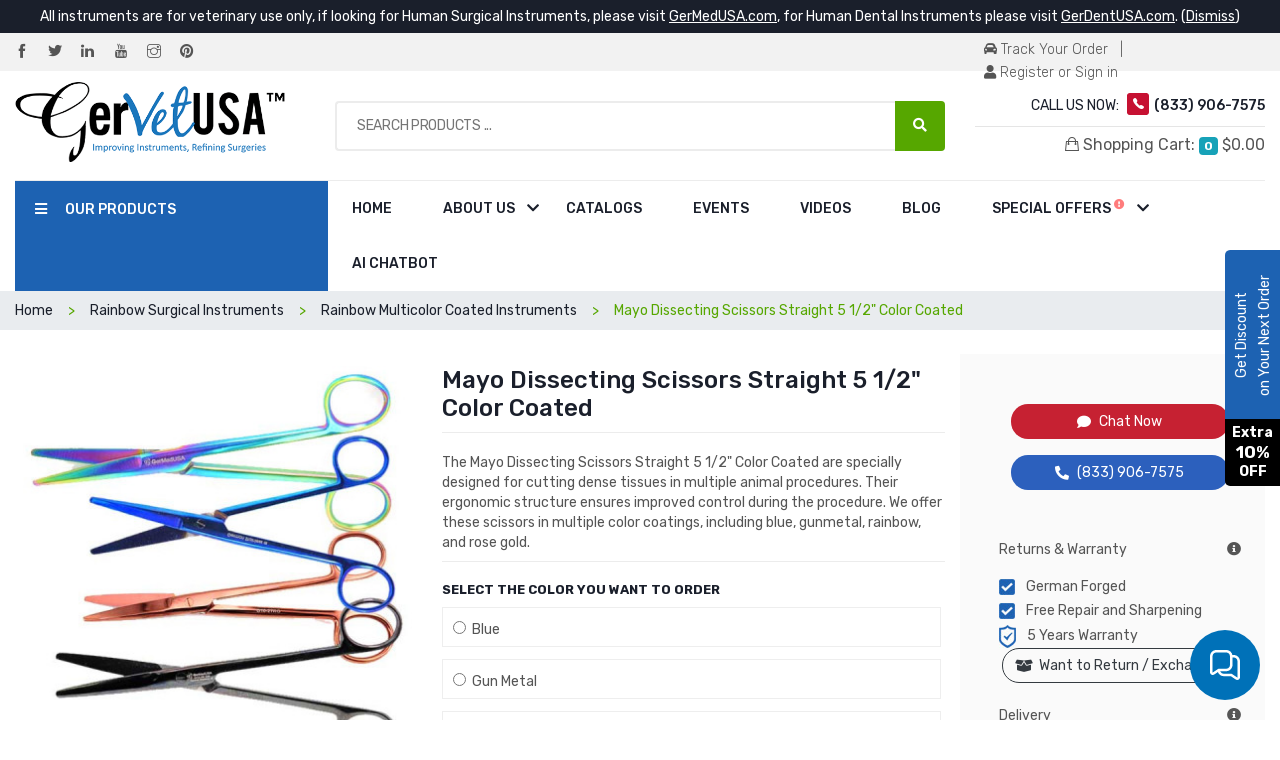

--- FILE ---
content_type: text/html; charset=UTF-8
request_url: https://www.gervetusa.com/mayo-dissecting-scissors-straight-5-1-2-color-coated.html
body_size: 36108
content:
<!DOCTYPE html>
<html lang="en">
    <head>
        <meta charset="UTF-8">
        <meta name="viewport" content="width=device-width, initial-scale=1.0">
        <meta http-equiv="X-UA-Compatible" content="ie=edge">
        <meta name="description" content="We offer Mayo Dissecting Scissors Straight 5 1/2&quot; Color Coated used for cutting dense tissues in multiple animal procedures. Available in different colors.">
        <meta name="keywords" content="Mayo Dissecting Scissors Straight 5 1/2&quot; Color Coated, Rainbow Multicolor Coated Instruments, G10-26 B,G10-26B,G10-26-B,G10-26 GM,G10-26GM,G10-26-GM,G10-26 RT,G10-26RT,G10-26-RT,G10-26 RG,G10-26-RG,G10-26RG">
        <meta name="_token" content="mYuDSC8iwb2Hdo1hO3PJGn0N6DbJqHt7iQx0kWTe" />
                <base href="/">
        <link rel="preload" as="style" href="vsi/css/plugins.min.css">
        <link rel="stylesheet" href="vsi/css/plugins.min.css" />
        <link rel="preload" as="style" href="vsi/css/main.css">
        <link rel="stylesheet" href="vsi/css/main.css" />
        <link rel="preconnect dns-prefetch" href="https://fonts.googleapis.com" crossorigin>
        <link rel="preconnect dns-prefetch" href="https://googletagmanager.com" crossorigin>
        <link rel="preconnect" href="https://google-analytics.com" crossorigin>
        
        
        <link rel="preconnect dns-prefetch" href="https://fonts.gstatic.com/" crossorigin>
        
        <link rel="preconnect dns-prefetch" href="https://fonts.googleapis.com/css?family=Rubik:300,300i,400,400i,500,500i,700,700i,900,900i&display=swap" crossorigin>
        <link rel="preconnect dns-prefetch" href="https://fonts.googleapis.com/css?family=Raleway:400,500,600,700,900&display=swap" crossorigin>
        <link rel="preconnect dns-prefetch" href="https://fonts.googleapis.com/css?family=Open+Sans:400,600,700,800&display=swap" crossorigin>
        <link rel="preload" href="https://fonts.gstatic.com/s/rubik/v12/iJWKBXyIfDnIV7nBrXyw023e.woff2" as="font" type="font/woff2" crossorigin />
        <link rel="preload" href="https://fonts.gstatic.com/s/rubik/v12/iJWEBXyIfDnIV7nEnX661E_c5Ig.woff2" as="font" type="font/woff2" crossorigin />
        <link rel="preload" href="vsi/fonts/themify.woff?-fvbane" as="font" type="font/woff" crossorigin />
        <link rel="preload" href="vsi/fonts/Ionicons.ttf?v=2.0.0" as="font" type="font/ttf" crossorigin />
        <link rel="preload" href="vsi/fonts/fa-solid-900.woff2" as="font" type="font/woff2" crossorigin />
        <link rel="stylesheet" href="https://www.gervetusa.com/css/chatbotpopup.css?v=0.12">

        <!-- Meta Pixel Code -->
        <script type="ae0b71cc52696225df54e3d3-text/javascript">
            !function(f,b,e,v,n,t,s)
            {if(f.fbq)return;n=f.fbq=function(){n.callMethod?
                n.callMethod.apply(n,arguments):n.queue.push(arguments)};
                if(!f._fbq)f._fbq=n;n.push=n;n.loaded=!0;n.version='2.0';
                n.queue=[];t=b.createElement(e);t.async=!0;
                t.src=v;s=b.getElementsByTagName(e)[0];
                s.parentNode.insertBefore(t,s)}(window, document,'script',
                'https://connect.facebook.net/en_US/fbevents.js');
            fbq('init', '322899086567984');
            fbq('track', 'PageView');
        </script>
        <noscript><img height="1" width="1" style="display:none"
                       src="https://www.facebook.com/tr?id=322899086567984&ev=PageView&noscript=1"
            /></noscript>
        <!-- End Meta Pixel Code -->

        <!-- Google Tag Manager -->
        <script type="ae0b71cc52696225df54e3d3-text/javascript">(function(w,d,s,l,i){w[l]=w[l]||[];w[l].push({'gtm.start':
                    new Date().getTime(),event:'gtm.js'});var f=d.getElementsByTagName(s)[0],
                j=d.createElement(s),dl=l!='dataLayer'?'&l='+l:'';j.async=true;j.src=
                'https://www.googletagmanager.com/gtm.js?id='+i+dl;f.parentNode.insertBefore(j,f);
            })(window,document,'script','dataLayer','GTM-TLKQ87D');</script>
        <!-- End Google Tag Manager -->

            <link rel="stylesheet" type="text/css" href="vsi/tooltipster/dist/css/tooltipster.bundle.min.css" />
    <link rel="stylesheet" type="text/css" href="vsi/tooltipster/dist/css/plugins/tooltipster/sideTip/themes/tooltipster-sideTip-shadow.min.css" />
    
    

    <meta property="og:title" content="Mayo Dissecting Scissors Straight 5 1/2&quot; Color Coated" />
    <meta property="og:url" content="https://www.gervetusa.com/mayo-dissecting-scissors-straight-5-1-2-color-coated.html" />
    <meta property="og:type" content="website" />
    <meta property="og:description" content="The Mayo Dissecting Scissors Straight 5 1/2&quot; Color Coated are specially designed for cutting dense tissues in multiple animal procedures. Their ergonomic structure ensures improved control during the procedure. We offer these scissors in multiple color coatings, including blue, gunmetal, rainbow, and rose gold." />
    <meta property="og:image" content="https://www.gervetusa.com/up_data/products/images/large/mayo-dissecting-scissors-straight-5-12-color-coated-mayo-dissecting-scissors-straight-5-12-color-coated-1628686386-.jpg" />

    <meta name="twitter:card" content="product" />
    <meta name="twitter:title" content="Mayo Dissecting Scissors Straight 5 1/2&quot; Color Coated" />
    <meta name="twitter:description" content="The Mayo Dissecting Scissors Straight 5 1/2&quot; Color Coated are specially designed for cutting dense tissues in multiple animal procedures. Their ergonomic structure ensures improved control during the procedure. We offer these scissors in multiple color coatings, including blue, gunmetal, rainbow, and rose gold." />
    <meta name="twitter:url" content="https://www.gervetusa.com/mayo-dissecting-scissors-straight-5-1-2-color-coated.html" />
    <meta name="twitter:image" content="https://www.gervetusa.com/up_data/products/images/large/mayo-dissecting-scissors-straight-5-12-color-coated-mayo-dissecting-scissors-straight-5-12-color-coated-1628686386-.jpg" />

    <script type="application/ld+json">
    {
        "@context": "https://schema.org/",
        "@type": "Product",
        "name": "Mayo Dissecting Scissors Straight 5 1/2&quot; Color Coated",
        "image": "https://www.gervetusa.com/up_data/products/images/large/mayo-dissecting-scissors-straight-5-12-color-coated-mayo-dissecting-scissors-straight-5-12-color-coated-1628686386-.jpg",
        "description": "The Mayo Dissecting Scissors Straight 5 1/2&quot; Color Coated are specially designed for cutting dense tissues in multiple animal procedures. Their ergonomic structure ensures improved control during the procedure. We offer these scissors in multiple color coatings, including blue, gunmetal, rainbow, and rose gold.",
        "brand": {
            "@type": "Brand",
            "name": "GerVetUSA"
        },
        "sku": "Mayo Dissecting Scissors Straight 5 1/2&quot; Color Coated",
        "offers": {
            "url": "https://www.gervetusa.com/mayo-dissecting-scissors-straight-5-1-2-color-coated.html",
            "priceCurrency": "USD",
                            "@type": "AggregateOffer",
                "lowPrice": "68.32",
                "highPrice": "68.32"
                    }
    }
    </script>

        <link rel="shortcut icon" type="image/x-icon" href="vsi/image/fav-icon.png">
        <title>Mayo Dissecting Scissors Straight 5 1/2&quot; Color Coated</title>
        <script src="https://cdn.onesignal.com/sdks/OneSignalSDK.js" async="" type="ae0b71cc52696225df54e3d3-text/javascript"></script>
        <script type="ae0b71cc52696225df54e3d3-text/javascript">
            window.OneSignal = window.OneSignal || [];
            OneSignal.push(function() {
                OneSignal.init({
                appId: "cf117c28-34ca-43d9-ac76-009cb8ce98ee",
                });
            });
        </script>

        <script src="https://challenges.cloudflare.com/turnstile/v0/api.js?render=explicit" type="ae0b71cc52696225df54e3d3-text/javascript"></script>

        

        <!-- Google tag (gtag.js) -->
        

    </head>
    <body class="">
    <!-- Google Tag Manager (noscript) -->
    <noscript><iframe src="https://www.googletagmanager.com/ns.html?id=GTM-TLKQ87D"
                      height="0" width="0" style="display:none;visibility:hidden"></iframe></noscript>
    <!-- End Google Tag Manager (noscript) -->
        <div class="site-wrapper">
            <header class="header petmark-header-1">
            <div class="text-center instruments-notice">
            All instruments are for veterinary use only, if looking for Human Surgical Instruments, please visit
            <span style="text-decoration: underline; cursor: pointer;" onclick="if (!window.__cfRLUnblockHandlers) return false; window.open('https://www.germedusa.com');" rel="nofollow" data-cf-modified-ae0b71cc52696225df54e3d3-="">GerMedUSA.com</span>,
            for Human Dental Instruments please visit
            <span style="text-decoration: underline; cursor: pointer;" onclick="if (!window.__cfRLUnblockHandlers) return false; window.open('https://www.gerdentusa.com');" rel="nofollow" data-cf-modified-ae0b71cc52696225df54e3d3-="">GerDentUSA.com</span>.
            (<a href="javascript:void(0);" class="text-white" id="dismiss_instruments_notice">Dismiss</a>)
        </div>
        <div class="header-wrapper">
        <!-- Site Wrapper Starts -->
        <div class="header-top bg-ash">
            <div class="container">
                <div class="row align-items-center">
                    <div class="col-sm-6 text-center text-sm-left">
                        <a href="https://www.facebook.com/GerVetUSAOfficial/" class="pr-3" rel="noopener" target="_blank" aria-label="Facebook"><i class="ti-facebook"></i></a>
                        <a href="https://twitter.com/GerVetUSA" class="pr-3" rel="noopener" target="_blank" aria-label="Twitter"><i class="ti-twitter-alt"></i></a>
                        <a href="https://www.linkedin.com/company/gervetusa" class="pr-3" rel="noopener" target="_blank" aria-label="LinkedIn"><i class="ti-linkedin"></i></a>
                        <a href="https://www.youtube.com/channel/UClgR5A1Bat2jJ-73o398iag" class="pr-3" rel="noopener" target="_blank" aria-label="YouTube"><i class="ti-youtube"></i></a>
                        <a href="https://www.instagram.com/gervetusa" class="pr-3" rel="noopener" target="_blank" aria-label="Instagram"><i class="ti-instagram"></i></a>
                        <a href="https://www.pinterest.com/gervetusainc/" class="pr-3" rel="noopener" target="_blank" aria-label="Pinterest"><i class="ti-pinterest-alt"></i></a>
                    </div>
                    <div class="col-sm-6">
                        <div class="header-top-nav right-nav">
                            <div class="nav-item slide-down-wrapper" style="width:281.14px;height:43px;">
                                <a href="track-your-order"><i class="fas fa-car-alt"></i> Track Your Order</a>
                                &nbsp; | &nbsp;
                                                                    <a href="/login"><i class="fas fa-user" style="width:12.25px;height:14px;"></i> Register or Sign in</a>
                                                            </div>
                        </div>
                    </div>
                </div>
            </div>
        </div>
        <div class="header-middle">
            <div class="container">
                <div class="row align-items-center justify-content-center">
                    <!-- Template Logo -->
                    <div class="col-lg-3 col-md-12 col-sm-4">
                        <div class="site-brand  text-center text-lg-left">
                                                        <a href="/" class="brand-image" style="height:82px;overflow:hidden">
                                <img data-src="vsi/image/gvu_logo.png" alt="GerVetUSA" width="270" height="82" srcset="vsi/image/gvu_logo.png 500w, vsi/image/gvu_logo.png 1000w, vsi/image/gvu_logo.png 1500w">
                            </a>
                        </div>
                    </div>
                    <!-- Category With Search -->
                    <div class="col-lg-6 col-md-7 order-3 order-md-2">
                        <form method="get" action="search-results" class="category-widget">
                            <input type="text" name="s" id="search_input" placeholder="Search Products ...">
                            <button type="submit" class="search-submit" aria-label="Search Products ..."><i class="fas fa-search"></i></button>
                        </form>



                        <!-- Search Results -->

                    <div class="search-results-container">
                        <div class="position-relative">
                            <div class="close-search-results-container">
                                <i class="fa fa-times" aria-hidden="true"></i>
                            </div>
                        </div>

                        <div class="search-results-wrapper">

                        <div class="two-cols-wrapper">
                            <div id="as_tabs_wrapper" class="tabs-wrapper">

                            </div>
                            <div class="category-filter-col-wrapper">
                                <div class="filter-wrapper">
                                    <h3 class="filter-heading">Category</h3>
                                    <div class="category-filter-wrapper">

                                    </div>
                                </div>
                            </div>
                            <div class="product-col-wrapper first-search-results">
                                <h2 class="search-results-heading">
                                    <span>Search Results for&nbsp;</span
                                    >"<span class="search-results-keyword"></span>"
                                </h2>

                                <div class="search-results-items-wrapper">



                                </div>
                            </div>
                        </div>
                        </div>
                    </div>

                    <!-- Search Results -->




                    </div>
                    <!-- Call Login & Track of Order -->
                    <div class="col-lg-3 col-md-5 col-sm-8 order-2 order-md-3">
                        <div class="header-widget-2 text-center text-sm-right ">
                            <div class="call-widget">
                                <p>CALL US NOW: <a href="tel:(833) 906-7575"><i class="icon ion-ios-telephone"></i><span
                                            class="font-weight-mid">(833) 906-7575</a></span></p>
                            </div>
                            
                            <hr size="1" id="top-cart-hr">
                            <div class="cart-widget-wrapper slide-down-wrapper">
                                <div id="top-cart-text" class="slide-down--btn">
                                    <a href="javascript:;">
                                        <i class="ion-bag"></i> Shopping Cart: <span
                                            class="badge badge-info mini-cart-count">0</span>
                                        <span class="amount mini-cart-total">$0.00</span>
                                    </a>
                                </div>
                                <div class="slide-down--item cart-widget-box">
                                    <ul class="cart-items">
                                        <li class="single-cart d-none" id="mini-cart-sub-total-row">
                                            <div class="cart-product__subtotal">
                                                <span class="subtotal--title">Subtotal</span>
                                                <span class="subtotal--price mini-cart-total">$0.00</span>
                                            </div>
                                        </li>
                                        <li class="single-cart d-none">
                                            <div class="cart-buttons">
                                                <a href="https://www.gervetusa.com/cart"
                                                    class="btn btn-outlined">View Cart</a>
                                                <a href=""
                                                    class="btn btn-outlined link_header_checkout btn-checkout-track">Check
                                                    Out</a>
                                            </div>
                                        </li>
                                        <li class="single-cart text-center mini-cart-sorry">
                                            <strong>Sorry!</strong>, your cart is empty!
                                        </li>
                                    </ul>
                                </div>
                            </div>
                        </div>
                    </div>
                </div>
            </div>
        </div>
    </div>
    <div class="header-nav-wrapper">
        <div class="container">
            <div class="row no-gutters header-bottom-inner">
                <!-- Category Nav -->
                <div class="col-lg-3 col-md-8">
                    <!-- Category Nav Start -->
                    <div class="category-nav bg-blue">
                        <h2 class="category-nav__title primary-bg" id="js-cat-nav-title"><i
                                class="fa fa-bars"></i>
                            <span>OUR PRODUCTS</span></h2>
                        <ul class="category-nav__menu" id="js-cat-nav">
                                                                                                                        <li class="category-nav__menu__item   has-children ">
                                    <a href="small-animal-surgical-instruments.html" onclick="if (!window.__cfRLUnblockHandlers) return false; location.href=this.href;" data-cf-modified-ae0b71cc52696225df54e3d3-="">Small Animal - Veterinary Surgical Instruments</a>
                                                                            <div class="category-nav__submenu mega-menu three-column">
                                            <div class="category-nav__submenu--inner">
                                                <ul>
                                                                                                                                                                
                                                        <li><a href="small-animal-surgical-instruments/er-essentials-pack.html" onclick="if (!window.__cfRLUnblockHandlers) return false; location.href=this.href;" data-cf-modified-ae0b71cc52696225df54e3d3-="">&raquo; ER - Essentials Pack</a>
                                                        </li>
                                                                                                                                                                    
                                                        <li><a href="small-animal-surgical-instruments/veterinary-surgical-scissors.html" onclick="if (!window.__cfRLUnblockHandlers) return false; location.href=this.href;" data-cf-modified-ae0b71cc52696225df54e3d3-="">&raquo; Veterinary Surgical Scissors</a>
                                                        </li>
                                                                                                                                                                    
                                                        <li><a href="small-animal-surgical-instruments/veterinary-bandage-scissors.html" onclick="if (!window.__cfRLUnblockHandlers) return false; location.href=this.href;" data-cf-modified-ae0b71cc52696225df54e3d3-="">&raquo; Veterinary Bandage Scissors</a>
                                                        </li>
                                                                                                                                                                    
                                                        <li><a href="small-animal-surgical-instruments/suture-removal-scissors.html" onclick="if (!window.__cfRLUnblockHandlers) return false; location.href=this.href;" data-cf-modified-ae0b71cc52696225df54e3d3-="">&raquo; Suture Removal Scissors</a>
                                                        </li>
                                                                                                                                                                    
                                                        <li><a href="small-animal-surgical-instruments/veterinary-needle-holders.html" onclick="if (!window.__cfRLUnblockHandlers) return false; location.href=this.href;" data-cf-modified-ae0b71cc52696225df54e3d3-="">&raquo; Veterinary Needle Holders</a>
                                                        </li>
                                                                                                                                                                    
                                                        <li><a href="small-animal-surgical-instruments/needle-holders-tungsten-carbide-jaws-gold-rings.html" onclick="if (!window.__cfRLUnblockHandlers) return false; location.href=this.href;" data-cf-modified-ae0b71cc52696225df54e3d3-="">&raquo; Needle Holders - Tungsten Carbide Jaws - Gold Rings</a>
                                                        </li>
                                                                                                                                                                    
                                                        <li><a href="small-animal-surgical-instruments/veterinary-surgical-needles.html" onclick="if (!window.__cfRLUnblockHandlers) return false; location.href=this.href;" data-cf-modified-ae0b71cc52696225df54e3d3-="">&raquo; Veterinary Surgical Needles</a>
                                                        </li>
                                                                                                                                                                    
                                                        <li><a href="small-animal-surgical-instruments/veterinary-surgical-packs.html" onclick="if (!window.__cfRLUnblockHandlers) return false; location.href=this.href;" data-cf-modified-ae0b71cc52696225df54e3d3-="">&raquo; Veterinary Surgical Packs</a>
                                                        </li>
                                                                                                                                                                    
                                                        <li><a href="small-animal-surgical-instruments/veterinary-speculum.html" onclick="if (!window.__cfRLUnblockHandlers) return false; location.href=this.href;" data-cf-modified-ae0b71cc52696225df54e3d3-="">&raquo; Veterinary Speculum</a>
                                                        </li>
                                                                                                                                                                    
                                                        <li><a href="small-animal-surgical-instruments/surgical-retractors.html" onclick="if (!window.__cfRLUnblockHandlers) return false; location.href=this.href;" data-cf-modified-ae0b71cc52696225df54e3d3-="">&raquo; Surgical Retractors</a>
                                                        </li>
                                                                                                                                                                    
                                                        <li><a href="small-animal-surgical-instruments/atraumatic-forceps.html" onclick="if (!window.__cfRLUnblockHandlers) return false; location.href=this.href;" data-cf-modified-ae0b71cc52696225df54e3d3-="">&raquo; Atraumatic Forceps</a>
                                                        </li>
                                                                                                                                                                    
                                                        <li><a href="small-animal-surgical-instruments/hemostatic-forceps.html" onclick="if (!window.__cfRLUnblockHandlers) return false; location.href=this.href;" data-cf-modified-ae0b71cc52696225df54e3d3-="">&raquo; Hemostatic Forceps</a>
                                                        </li>
                                                                                                        </ul>
                                            </div>
                                            <div class="category-nav__submenu--inner">
                                                <ul>
                                                                                                                                                                                                                    
                                                        <li><a href="small-animal-surgical-instruments/iris-tissue-forceps.html" onclick="if (!window.__cfRLUnblockHandlers) return false; location.href=this.href;" data-cf-modified-ae0b71cc52696225df54e3d3-="">&raquo; Iris Tissue Forceps</a>
                                                        </li>
                                                                                                                                                                    
                                                        <li><a href="small-animal-surgical-instruments/dressing-forceps.html" onclick="if (!window.__cfRLUnblockHandlers) return false; location.href=this.href;" data-cf-modified-ae0b71cc52696225df54e3d3-="">&raquo; Dressing Forceps</a>
                                                        </li>
                                                                                                                                                                    
                                                        <li><a href="small-animal-surgical-instruments/sponge-forceps-towel-clamps.html" onclick="if (!window.__cfRLUnblockHandlers) return false; location.href=this.href;" data-cf-modified-ae0b71cc52696225df54e3d3-="">&raquo; Sponge Forceps - Towel Clamps</a>
                                                        </li>
                                                                                                                                                                    
                                                        <li><a href="small-animal-surgical-instruments/declaw-clamp.html" onclick="if (!window.__cfRLUnblockHandlers) return false; location.href=this.href;" data-cf-modified-ae0b71cc52696225df54e3d3-="">&raquo; Declaw Clamp</a>
                                                        </li>
                                                                                                                                                                    
                                                        <li><a href="small-animal-surgical-instruments/ear-instruments.html" onclick="if (!window.__cfRLUnblockHandlers) return false; location.href=this.href;" data-cf-modified-ae0b71cc52696225df54e3d3-="">&raquo; Ear Instruments</a>
                                                        </li>
                                                                                                                                                                    
                                                        <li><a href="small-animal-surgical-instruments/intestinal-instruments.html" onclick="if (!window.__cfRLUnblockHandlers) return false; location.href=this.href;" data-cf-modified-ae0b71cc52696225df54e3d3-="">&raquo; Intestinal Instruments</a>
                                                        </li>
                                                                                                                                                                    
                                                        <li><a href="small-animal-surgical-instruments/gallbladder-surgery-instruments.html" onclick="if (!window.__cfRLUnblockHandlers) return false; location.href=this.href;" data-cf-modified-ae0b71cc52696225df54e3d3-="">&raquo; Gallbladder Surgery Instruments</a>
                                                        </li>
                                                                                                                                                                    
                                                        <li><a href="small-animal-surgical-instruments/microsurgical-instruments.html" onclick="if (!window.__cfRLUnblockHandlers) return false; location.href=this.href;" data-cf-modified-ae0b71cc52696225df54e3d3-="">&raquo; MicroSurgical Instruments</a>
                                                        </li>
                                                                                                                                                                    
                                                        <li><a href="small-animal-surgical-instruments/miscellaneous-instruments.html" onclick="if (!window.__cfRLUnblockHandlers) return false; location.href=this.href;" data-cf-modified-ae0b71cc52696225df54e3d3-="">&raquo; Miscellaneous Instruments</a>
                                                        </li>
                                                                                                                                                                    
                                                        <li><a href="small-animal-surgical-instruments/neurosurgical-instruments.html" onclick="if (!window.__cfRLUnblockHandlers) return false; location.href=this.href;" data-cf-modified-ae0b71cc52696225df54e3d3-="">&raquo; Neurosurgical Instruments</a>
                                                        </li>
                                                                                                                                                                    
                                                        <li><a href="small-animal-surgical-instruments/nasal-instruments.html" onclick="if (!window.__cfRLUnblockHandlers) return false; location.href=this.href;" data-cf-modified-ae0b71cc52696225df54e3d3-="">&raquo; Nasal Instruments</a>
                                                        </li>
                                                                                                                                                                    
                                                        <li><a href="small-animal-surgical-instruments/ophthalmic-instruments.html" onclick="if (!window.__cfRLUnblockHandlers) return false; location.href=this.href;" data-cf-modified-ae0b71cc52696225df54e3d3-="">&raquo; Ophthalmic Instruments</a>
                                                        </li>
                                                                                                        </ul>
                                            </div>
                                            <div class="category-nav__submenu--inner">
                                                <ul>
                                                                                                                                                                                                                    
                                                        <li><a href="small-animal-surgical-instruments/suction-aspiration.html" onclick="if (!window.__cfRLUnblockHandlers) return false; location.href=this.href;" data-cf-modified-ae0b71cc52696225df54e3d3-="">&raquo; Suction &amp; Aspiration</a>
                                                        </li>
                                                                                                                                                                    
                                                        <li><a href="small-animal-surgical-instruments/stainless-ware.html" onclick="if (!window.__cfRLUnblockHandlers) return false; location.href=this.href;" data-cf-modified-ae0b71cc52696225df54e3d3-="">&raquo; Stainless Ware</a>
                                                        </li>
                                                                                                                                                                    
                                                        <li><a href="small-animal-surgical-instruments/probes-directors.html" onclick="if (!window.__cfRLUnblockHandlers) return false; location.href=this.href;" data-cf-modified-ae0b71cc52696225df54e3d3-="">&raquo; Probes &amp; Directors</a>
                                                        </li>
                                                                                                                                                                    
                                                        <li><a href="small-animal-surgical-instruments/snook-hook.html" onclick="if (!window.__cfRLUnblockHandlers) return false; location.href=this.href;" data-cf-modified-ae0b71cc52696225df54e3d3-="">&raquo; Snook Hook</a>
                                                        </li>
                                                                                                                                                                    
                                                        <li><a href="small-animal-surgical-instruments/nail-trimmers.html" onclick="if (!window.__cfRLUnblockHandlers) return false; location.href=this.href;" data-cf-modified-ae0b71cc52696225df54e3d3-="">&raquo; Nail Trimmers</a>
                                                        </li>
                                                                                                                                                                    
                                                        <li><a href="small-animal-surgical-instruments/scalpel-handles-stainless-steel.html" onclick="if (!window.__cfRLUnblockHandlers) return false; location.href=this.href;" data-cf-modified-ae0b71cc52696225df54e3d3-="">&raquo; Scalpel Handles - Stainless Steel</a>
                                                        </li>
                                                                                                                                                                    
                                                        <li><a href="small-animal-surgical-instruments/olsen-hegar-needle-holders.html" onclick="if (!window.__cfRLUnblockHandlers) return false; location.href=this.href;" data-cf-modified-ae0b71cc52696225df54e3d3-="">&raquo; Olsen Hegar Needle Holders</a>
                                                        </li>
                                                                                                                                                                    
                                                        <li><a href="small-animal-surgical-instruments/lister-bandage-scissors.html" onclick="if (!window.__cfRLUnblockHandlers) return false; location.href=this.href;" data-cf-modified-ae0b71cc52696225df54e3d3-="">&raquo; Lister Bandage Scissors</a>
                                                        </li>
                                                                                                                                                                    
                                                        <li><a href="small-animal-surgical-instruments/metzenbaum-scissors.html" onclick="if (!window.__cfRLUnblockHandlers) return false; location.href=this.href;" data-cf-modified-ae0b71cc52696225df54e3d3-="">&raquo; Metzenbaum Scissors</a>
                                                        </li>
                                                                                                                                                                    
                                                        <li><a href="small-animal-surgical-instruments/mayo-scissors-dissecting.html" onclick="if (!window.__cfRLUnblockHandlers) return false; location.href=this.href;" data-cf-modified-ae0b71cc52696225df54e3d3-="">&raquo; Mayo Dissecting Scissors</a>
                                                        </li>
                                                                                                                                                                    
                                                        <li><a href="cardiology-instruments.html" onclick="if (!window.__cfRLUnblockHandlers) return false; location.href=this.href;" data-cf-modified-ae0b71cc52696225df54e3d3-="">&raquo; Cardiology Instruments</a>
                                                        </li>
                                                                                                                                                                    
                                                        <li><a href="small-animal-instruments/sterile-surgical-blades/surgical-blades-stainless-steel.html" onclick="if (!window.__cfRLUnblockHandlers) return false; location.href=this.href;" data-cf-modified-ae0b71cc52696225df54e3d3-="">&raquo; Surgical Blades Stainless Steel</a>
                                                        </li>
                                                                                                        </ul>
                                            </div>
                                            <div class="category-nav__submenu--inner">
                                                <ul>
                                                                                                                                                                                                            </ul>
                                            </div>
                                        </div>
                                                                        
                                </li>
                                                                                            <li class="category-nav__menu__item   has-children ">
                                    <a href="small-animal-dental-surgical-instruments.html" onclick="if (!window.__cfRLUnblockHandlers) return false; location.href=this.href;" data-cf-modified-ae0b71cc52696225df54e3d3-="">Small Animal - Dental Surgical Instruments</a>
                                                                            <div class="category-nav__submenu mega-menu three-column">
                                            <div class="category-nav__submenu--inner">
                                                <ul>
                                                                                                                                                                
                                                        <li><a href="small-animal-dental-surgical-instruments.html/dental-bur.html" onclick="if (!window.__cfRLUnblockHandlers) return false; location.href=this.href;" data-cf-modified-ae0b71cc52696225df54e3d3-="">&raquo; Dental Bur</a>
                                                        </li>
                                                                                                                                                                    
                                                        <li><a href="small-animal-dental-surgical-instruments.html/dental-screws.html" onclick="if (!window.__cfRLUnblockHandlers) return false; location.href=this.href;" data-cf-modified-ae0b71cc52696225df54e3d3-="">&raquo; Dental Screws</a>
                                                        </li>
                                                                                                                                                                    
                                                        <li><a href="small-animal-dental-surgical-instruments/periosteal-elevators-new-stubby-handle.html" onclick="if (!window.__cfRLUnblockHandlers) return false; location.href=this.href;" data-cf-modified-ae0b71cc52696225df54e3d3-="">&raquo; Periosteal Elevators New Stubby Handle</a>
                                                        </li>
                                                                                                                                                                    
                                                        <li><a href="small-animal-dental-surgical-instruments/periosteal-elevators-single-ended-mini-handle.html" onclick="if (!window.__cfRLUnblockHandlers) return false; location.href=this.href;" data-cf-modified-ae0b71cc52696225df54e3d3-="">&raquo; Periosteal Elevators Single Ended Mini Handle</a>
                                                        </li>
                                                                                                                                                                    
                                                        <li><a href="small-animal-dental-surgical-instruments/dental-elevators.html" onclick="if (!window.__cfRLUnblockHandlers) return false; location.href=this.href;" data-cf-modified-ae0b71cc52696225df54e3d3-="">&raquo; Dental Elevators</a>
                                                        </li>
                                                                                                                                                                    
                                                        <li><a href="small-animal-dental-surgical-instruments/periosteal-elevator.html" onclick="if (!window.__cfRLUnblockHandlers) return false; location.href=this.href;" data-cf-modified-ae0b71cc52696225df54e3d3-="">&raquo; Periosteal Elevator</a>
                                                        </li>
                                                                                                                                                                    
                                                        <li><a href="small-animal-dental-surgical-instruments/root-elevators.html" onclick="if (!window.__cfRLUnblockHandlers) return false; location.href=this.href;" data-cf-modified-ae0b71cc52696225df54e3d3-="">&raquo; Root Elevators</a>
                                                        </li>
                                                                                                                                                                    
                                                        <li><a href="small-animal-dental-surgical-instruments/tooth-luxation.html" onclick="if (!window.__cfRLUnblockHandlers) return false; location.href=this.href;" data-cf-modified-ae0b71cc52696225df54e3d3-="">&raquo; Tooth Luxation</a>
                                                        </li>
                                                                                                                                                                    
                                                        <li><a href="small-animal-dental-surgical-instruments.html/glux-luxating.html" onclick="if (!window.__cfRLUnblockHandlers) return false; location.href=this.href;" data-cf-modified-ae0b71cc52696225df54e3d3-="">&raquo; GLux Luxating</a>
                                                        </li>
                                                                                                                                                                    
                                                        <li><a href="small-animal-dental-surgical-instruments/winged-elevator.html" onclick="if (!window.__cfRLUnblockHandlers) return false; location.href=this.href;" data-cf-modified-ae0b71cc52696225df54e3d3-="">&raquo; Winged Elevator</a>
                                                        </li>
                                                                                                                                                                    
                                                        <li><a href="small-animal-dental-surgical-instruments/cryer-elevator.html" onclick="if (!window.__cfRLUnblockHandlers) return false; location.href=this.href;" data-cf-modified-ae0b71cc52696225df54e3d3-="">&raquo; Cryer Elevator</a>
                                                        </li>
                                                                                                                                                                    
                                                        <li><a href="small-animal-dental-surgical-instruments/deciduous-notched-elevators.html" onclick="if (!window.__cfRLUnblockHandlers) return false; location.href=this.href;" data-cf-modified-ae0b71cc52696225df54e3d3-="">&raquo; Deciduous &amp; Notched Elevators</a>
                                                        </li>
                                                                                                                                                                    
                                                        <li><a href="small-animal-dental-surgical-instruments/cameron-dental-elevator.html" onclick="if (!window.__cfRLUnblockHandlers) return false; location.href=this.href;" data-cf-modified-ae0b71cc52696225df54e3d3-="">&raquo; Cameron Dental Elevator</a>
                                                        </li>
                                                                                                                                                                    
                                                        <li><a href="small-animal-dental-surgical-instruments/winged-luxating-winglux-elevator.html" onclick="if (!window.__cfRLUnblockHandlers) return false; location.href=this.href;" data-cf-modified-ae0b71cc52696225df54e3d3-="">&raquo; Winged Luxating(winglux) Elevator</a>
                                                        </li>
                                                                                                                                                                    
                                                        <li><a href="small-animal-dental-surgical-instruments/dental-elevator-mini-handle.html" onclick="if (!window.__cfRLUnblockHandlers) return false; location.href=this.href;" data-cf-modified-ae0b71cc52696225df54e3d3-="">&raquo; Dental Elevator Mini Handle</a>
                                                        </li>
                                                                                                                                                                    
                                                        <li><a href="small-animal-dental-surgical-instruments/winged-elevator-double-ended.html" onclick="if (!window.__cfRLUnblockHandlers) return false; location.href=this.href;" data-cf-modified-ae0b71cc52696225df54e3d3-="">&raquo; Winged Elevator Double Ended</a>
                                                        </li>
                                                                                                                                                                    
                                                        <li><a href="small-animal-dental-surgical-instruments/winged-elevator-short-handle.html" onclick="if (!window.__cfRLUnblockHandlers) return false; location.href=this.href;" data-cf-modified-ae0b71cc52696225df54e3d3-="">&raquo; Winged Elevator Short Handle</a>
                                                        </li>
                                                                                                                                                                    
                                                        <li><a href="small-animal-dental-surgical-instruments/feline-dental-elevators.html" onclick="if (!window.__cfRLUnblockHandlers) return false; location.href=this.href;" data-cf-modified-ae0b71cc52696225df54e3d3-="">&raquo; Feline Dental Elevators</a>
                                                        </li>
                                                                                                        </ul>
                                            </div>
                                            <div class="category-nav__submenu--inner">
                                                <ul>
                                                                                                                                                                                                                    
                                                        <li><a href="small-animal-dental-surgical-instruments/feline-dental-elevator-extra-short.html" onclick="if (!window.__cfRLUnblockHandlers) return false; location.href=this.href;" data-cf-modified-ae0b71cc52696225df54e3d3-="">&raquo; Feline Dental Elevator Extra Short</a>
                                                        </li>
                                                                                                                                                                    
                                                        <li><a href="small-animal-dental-surgical-instruments/root-tip-picks.html" onclick="if (!window.__cfRLUnblockHandlers) return false; location.href=this.href;" data-cf-modified-ae0b71cc52696225df54e3d3-="">&raquo; Root Tip Picks</a>
                                                        </li>
                                                                                                                                                                    
                                                        <li><a href="small-animal-dental-surgical-instruments/dental-forceps.html" onclick="if (!window.__cfRLUnblockHandlers) return false; location.href=this.href;" data-cf-modified-ae0b71cc52696225df54e3d3-="">&raquo; Dental Forceps</a>
                                                        </li>
                                                                                                                                                                    
                                                        <li><a href="small-animal-dental-surgical-instruments/dental-extraction-forceps.html" onclick="if (!window.__cfRLUnblockHandlers) return false; location.href=this.href;" data-cf-modified-ae0b71cc52696225df54e3d3-="">&raquo; Dental Extraction Forceps</a>
                                                        </li>
                                                                                                                                                                    
                                                        <li><a href="small-animal-dental-surgical-instruments/dental-excavators.html" onclick="if (!window.__cfRLUnblockHandlers) return false; location.href=this.href;" data-cf-modified-ae0b71cc52696225df54e3d3-="">&raquo; Dental Excavators</a>
                                                        </li>
                                                                                                                                                                    
                                                        <li><a href="small-animal-dental-surgical-instruments/needle-holders.html" onclick="if (!window.__cfRLUnblockHandlers) return false; location.href=this.href;" data-cf-modified-ae0b71cc52696225df54e3d3-="">&raquo; Dental Needle Holders</a>
                                                        </li>
                                                                                                                                                                    
                                                        <li><a href="small-animal-dental-surgical-instruments/needle-holders-tungsten-carbide.html" onclick="if (!window.__cfRLUnblockHandlers) return false; location.href=this.href;" data-cf-modified-ae0b71cc52696225df54e3d3-="">&raquo; Needle Holders Tungsten Carbide</a>
                                                        </li>
                                                                                                                                                                    
                                                        <li><a href="small-animal-dental-surgical-instruments/dental-scissors.html" onclick="if (!window.__cfRLUnblockHandlers) return false; location.href=this.href;" data-cf-modified-ae0b71cc52696225df54e3d3-="">&raquo; Dental Scissors</a>
                                                        </li>
                                                                                                                                                                    
                                                        <li><a href="small-animal-dental-surgical-instruments/supercut-dental-scissors.html" onclick="if (!window.__cfRLUnblockHandlers) return false; location.href=this.href;" data-cf-modified-ae0b71cc52696225df54e3d3-="">&raquo; SuperCut Dental Scissors</a>
                                                        </li>
                                                                                                                                                                    
                                                        <li><a href="small-animal-dental-surgical-instruments/tungsten-carbide-dental-scissors.html" onclick="if (!window.__cfRLUnblockHandlers) return false; location.href=this.href;" data-cf-modified-ae0b71cc52696225df54e3d3-="">&raquo; Tungsten Carbide Dental Scissors</a>
                                                        </li>
                                                                                                                                                                    
                                                        <li><a href="small-animal-dental-surgical-instruments/dental-furcation-bone-files.html" onclick="if (!window.__cfRLUnblockHandlers) return false; location.href=this.href;" data-cf-modified-ae0b71cc52696225df54e3d3-="">&raquo; Dental Furcation &amp; Bone Files</a>
                                                        </li>
                                                                                                                                                                    
                                                        <li><a href="small-animal-dental-surgical-instruments/dressing-tissue-pliers.html" onclick="if (!window.__cfRLUnblockHandlers) return false; location.href=this.href;" data-cf-modified-ae0b71cc52696225df54e3d3-="">&raquo; Dressing &amp; Tissue Pliers</a>
                                                        </li>
                                                                                                                                                                    
                                                        <li><a href="small-animal-dental-surgical-instruments/pluggers-spreaders.html" onclick="if (!window.__cfRLUnblockHandlers) return false; location.href=this.href;" data-cf-modified-ae0b71cc52696225df54e3d3-="">&raquo; Pluggers &amp; Spreaders</a>
                                                        </li>
                                                                                                                                                                    
                                                        <li><a href="small-animal-dental-surgical-instruments/dental-probe-and-explorer.html" onclick="if (!window.__cfRLUnblockHandlers) return false; location.href=this.href;" data-cf-modified-ae0b71cc52696225df54e3d3-="">&raquo; Dental Probe and Explorer</a>
                                                        </li>
                                                                                                                                                                    
                                                        <li><a href="small-animal-dental-surgical-instruments/dental-sterilization-cassette-trays.html" onclick="if (!window.__cfRLUnblockHandlers) return false; location.href=this.href;" data-cf-modified-ae0b71cc52696225df54e3d3-="">&raquo; Dental Sterilization Cassette Trays</a>
                                                        </li>
                                                                                                                                                                    
                                                        <li><a href="small-animal-dental-surgical-instruments/plastic-filling-instruments.html" onclick="if (!window.__cfRLUnblockHandlers) return false; location.href=this.href;" data-cf-modified-ae0b71cc52696225df54e3d3-="">&raquo; Plastic Filling Instruments</a>
                                                        </li>
                                                                                                                                                                    
                                                        <li><a href="small-animal-dental-surgical-instruments/composite-instruments.html" onclick="if (!window.__cfRLUnblockHandlers) return false; location.href=this.href;" data-cf-modified-ae0b71cc52696225df54e3d3-="">&raquo; Composite Instruments</a>
                                                        </li>
                                                                                                                                                                    
                                                        <li><a href="small-animal-dental-surgical-instruments/periotomes.html" onclick="if (!window.__cfRLUnblockHandlers) return false; location.href=this.href;" data-cf-modified-ae0b71cc52696225df54e3d3-="">&raquo; Periotomes</a>
                                                        </li>
                                                                                                        </ul>
                                            </div>
                                            <div class="category-nav__submenu--inner">
                                                <ul>
                                                                                                                                                                                                                    
                                                        <li><a href="small-animal-dental-surgical-instruments/bone-curettes.html" onclick="if (!window.__cfRLUnblockHandlers) return false; location.href=this.href;" data-cf-modified-ae0b71cc52696225df54e3d3-="">&raquo; Bone Curettes</a>
                                                        </li>
                                                                                                                                                                    
                                                        <li><a href="small-animal-dental-surgical-instruments/dental-kits-packs.html" onclick="if (!window.__cfRLUnblockHandlers) return false; location.href=this.href;" data-cf-modified-ae0b71cc52696225df54e3d3-="">&raquo; Dental Kits &amp; Packs</a>
                                                        </li>
                                                                                                                                                                    
                                                        <li><a href="small-animal-dental-surgical-instruments/dental-curettes.html" onclick="if (!window.__cfRLUnblockHandlers) return false; location.href=this.href;" data-cf-modified-ae0b71cc52696225df54e3d3-="">&raquo; Dental Curettes</a>
                                                        </li>
                                                                                                                                                                    
                                                        <li><a href="small-animal-dental-surgical-instruments/dental-chisels.html" onclick="if (!window.__cfRLUnblockHandlers) return false; location.href=this.href;" data-cf-modified-ae0b71cc52696225df54e3d3-="">&raquo; Dental Chisels</a>
                                                        </li>
                                                                                                                                                                    
                                                        <li><a href="small-animal-dental-surgical-instruments/dental-retractors.html" onclick="if (!window.__cfRLUnblockHandlers) return false; location.href=this.href;" data-cf-modified-ae0b71cc52696225df54e3d3-="">&raquo; Dental Retractors</a>
                                                        </li>
                                                                                                                                                                    
                                                        <li><a href="small-animal-dental-surgical-instruments/dental-rongeurs.html" onclick="if (!window.__cfRLUnblockHandlers) return false; location.href=this.href;" data-cf-modified-ae0b71cc52696225df54e3d3-="">&raquo; Dental Rongeurs</a>
                                                        </li>
                                                                                                                                                                    
                                                        <li><a href="small-animal-dental-surgical-instruments/dental-scalers.html" onclick="if (!window.__cfRLUnblockHandlers) return false; location.href=this.href;" data-cf-modified-ae0b71cc52696225df54e3d3-="">&raquo; Dental Scalers</a>
                                                        </li>
                                                                                                                                                                    
                                                        <li><a href="small-animal-dental-surgical-instruments/dental-scrapers.html" onclick="if (!window.__cfRLUnblockHandlers) return false; location.href=this.href;" data-cf-modified-ae0b71cc52696225df54e3d3-="">&raquo; Dental Scrapers</a>
                                                        </li>
                                                                                                                                                                    
                                                        <li><a href="small-animal-dental-surgical-instruments/discoid-cleoid.html" onclick="if (!window.__cfRLUnblockHandlers) return false; location.href=this.href;" data-cf-modified-ae0b71cc52696225df54e3d3-="">&raquo; Discoid Cleoid</a>
                                                        </li>
                                                                                                                                                                    
                                                        <li><a href="small-animal-dental-surgical-instruments/dental-burnishers.html" onclick="if (!window.__cfRLUnblockHandlers) return false; location.href=this.href;" data-cf-modified-ae0b71cc52696225df54e3d3-="">&raquo; Dental Burnishers</a>
                                                        </li>
                                                                                                                                                                    
                                                        <li><a href="small-animal-dental-surgical-instruments/dental-carvers.html" onclick="if (!window.__cfRLUnblockHandlers) return false; location.href=this.href;" data-cf-modified-ae0b71cc52696225df54e3d3-="">&raquo; Dental Carvers</a>
                                                        </li>
                                                                                                                                                                    
                                                        <li><a href="small-animal-dental-surgical-instruments/dental-spatulas.html" onclick="if (!window.__cfRLUnblockHandlers) return false; location.href=this.href;" data-cf-modified-ae0b71cc52696225df54e3d3-="">&raquo; Dental Spatulas</a>
                                                        </li>
                                                                                                                                                                    
                                                        <li><a href="small-animal-dental-surgical-instruments/dental-mouth-gags.html" onclick="if (!window.__cfRLUnblockHandlers) return false; location.href=this.href;" data-cf-modified-ae0b71cc52696225df54e3d3-="">&raquo; Dental Mouth Gags</a>
                                                        </li>
                                                                                                                                                                    
                                                        <li><a href="small-animal-dental-surgical-instruments/dental-mirrors.html" onclick="if (!window.__cfRLUnblockHandlers) return false; location.href=this.href;" data-cf-modified-ae0b71cc52696225df54e3d3-="">&raquo; Dental Mirrors</a>
                                                        </li>
                                                                                                                                                                    
                                                        <li><a href="small-animal-dental-surgical-instruments/cheek-dilator.html" onclick="if (!window.__cfRLUnblockHandlers) return false; location.href=this.href;" data-cf-modified-ae0b71cc52696225df54e3d3-="">&raquo; Cheek Dilator</a>
                                                        </li>
                                                                                                                                                                    
                                                        <li><a href="small-animal-dental-surgical-instruments/dental-knives.html" onclick="if (!window.__cfRLUnblockHandlers) return false; location.href=this.href;" data-cf-modified-ae0b71cc52696225df54e3d3-="">&raquo; Dental Knives</a>
                                                        </li>
                                                                                                                                                                    
                                                        <li><a href="small-animal-dental-surgical-instruments/knife-handle.html" onclick="if (!window.__cfRLUnblockHandlers) return false; location.href=this.href;" data-cf-modified-ae0b71cc52696225df54e3d3-="">&raquo; Knife Handle</a>
                                                        </li>
                                                                                                                                                            </ul>
                                            </div>
                                        </div>
                                                                        
                                </li>
                                                                                            <li class="category-nav__menu__item   has-children ">
                                    <a href="large-animal-surgical-instruments.html" onclick="if (!window.__cfRLUnblockHandlers) return false; location.href=this.href;" data-cf-modified-ae0b71cc52696225df54e3d3-="">Large Animal - Veterinary Surgical Instruments</a>
                                                                            <div class="category-nav__submenu mega-menu three-column">
                                            <div class="category-nav__submenu--inner">
                                                <ul>
                                                                                                                                                                
                                                        <li><a href="large-animal-surgical-instruments/abdominal-instruments.html" onclick="if (!window.__cfRLUnblockHandlers) return false; location.href=this.href;" data-cf-modified-ae0b71cc52696225df54e3d3-="">&raquo; Abdominal Instruments</a>
                                                        </li>
                                                                                                                                                                    
                                                        <li><a href="large-animal-surgical-instruments/anesthesia-instruments.html" onclick="if (!window.__cfRLUnblockHandlers) return false; location.href=this.href;" data-cf-modified-ae0b71cc52696225df54e3d3-="">&raquo; Anesthesia Instruments</a>
                                                        </li>
                                                                                                                                                                    
                                                        <li><a href="large-animal-surgical-instruments/biopsy-instruments.html" onclick="if (!window.__cfRLUnblockHandlers) return false; location.href=this.href;" data-cf-modified-ae0b71cc52696225df54e3d3-="">&raquo; Biopsy Instruments</a>
                                                        </li>
                                                                                                        </ul>
                                            </div>
                                            <div class="category-nav__submenu--inner">
                                                <ul>
                                                                                                                                                                                                                    
                                                        <li><a href="large-animal-surgical-instruments/dehorners.html" onclick="if (!window.__cfRLUnblockHandlers) return false; location.href=this.href;" data-cf-modified-ae0b71cc52696225df54e3d3-="">&raquo; Dehorners</a>
                                                        </li>
                                                                                                                                                                    
                                                        <li><a href="large-animal-surgical-instruments/diagnostic-restraints-instruments.html" onclick="if (!window.__cfRLUnblockHandlers) return false; location.href=this.href;" data-cf-modified-ae0b71cc52696225df54e3d3-="">&raquo; Diagnostic &amp; Restraints Instruments</a>
                                                        </li>
                                                                                                                                                                    
                                                        <li><a href="large-animal-equipment/equivet-urethane-stomach.html" onclick="if (!window.__cfRLUnblockHandlers) return false; location.href=this.href;" data-cf-modified-ae0b71cc52696225df54e3d3-="">&raquo; Equivet Urethane Stomach</a>
                                                        </li>
                                                                                                        </ul>
                                            </div>
                                            <div class="category-nav__submenu--inner">
                                                <ul>
                                                                                                                                                                                                                    
                                                        <li><a href="large-animal-surgical-instruments/large-animal-equipment.html" onclick="if (!window.__cfRLUnblockHandlers) return false; location.href=this.href;" data-cf-modified-ae0b71cc52696225df54e3d3-="">&raquo; Large Animal Equipment</a>
                                                        </li>
                                                                                                                                                                    
                                                        <li><a href="large-animal-surgical-instruments/obstetrical-instruments.html" onclick="if (!window.__cfRLUnblockHandlers) return false; location.href=this.href;" data-cf-modified-ae0b71cc52696225df54e3d3-="">&raquo; Obstetrical Instruments</a>
                                                        </li>
                                                                                                                                                                    
                                                        <li><a href="large-animal-surgical-instruments/teat-instruments.html" onclick="if (!window.__cfRLUnblockHandlers) return false; location.href=this.href;" data-cf-modified-ae0b71cc52696225df54e3d3-="">&raquo; Teat Instruments</a>
                                                        </li>
                                                                                                        </ul>
                                            </div>
                                            <div class="category-nav__submenu--inner">
                                                <ul>
                                                                                                                                                                                                            </ul>
                                            </div>
                                        </div>
                                                                        
                                </li>
                                                                                            <li class="category-nav__menu__item   has-children ">
                                    <a href="veterinary-orthopedic-surgical-instruments.html" onclick="if (!window.__cfRLUnblockHandlers) return false; location.href=this.href;" data-cf-modified-ae0b71cc52696225df54e3d3-="">Veterinary Orthopedic Surgical Instruments</a>
                                                                            <div class="category-nav__submenu mega-menu three-column">
                                            <div class="category-nav__submenu--inner">
                                                <ul>
                                                                                                                                                                
                                                        <li><a href="arthroplasty-instruments.html" onclick="if (!window.__cfRLUnblockHandlers) return false; location.href=this.href;" data-cf-modified-ae0b71cc52696225df54e3d3-="">&raquo; Arthroplasty Instruments</a>
                                                        </li>
                                                                                                                                                                    
                                                        <li><a href="veterinary-orthopedic-surgical-instruments/bone-cutting-forceps.html" onclick="if (!window.__cfRLUnblockHandlers) return false; location.href=this.href;" data-cf-modified-ae0b71cc52696225df54e3d3-="">&raquo; Bone Cutting Forceps</a>
                                                        </li>
                                                                                                                                                                    
                                                        <li><a href="veterinary-orthopedic-surgical-instruments/bone-files.html" onclick="if (!window.__cfRLUnblockHandlers) return false; location.href=this.href;" data-cf-modified-ae0b71cc52696225df54e3d3-="">&raquo; Bone Files</a>
                                                        </li>
                                                                                                                                                                    
                                                        <li><a href="veterinary-orthopedic-surgical-instruments/bone-rasps.html" onclick="if (!window.__cfRLUnblockHandlers) return false; location.href=this.href;" data-cf-modified-ae0b71cc52696225df54e3d3-="">&raquo; Bone Rasps</a>
                                                        </li>
                                                                                                                                                                    
                                                        <li><a href="veterinary-orthopedic-surgical-instruments/bone-tamps.html" onclick="if (!window.__cfRLUnblockHandlers) return false; location.href=this.href;" data-cf-modified-ae0b71cc52696225df54e3d3-="">&raquo; Bone Tamps</a>
                                                        </li>
                                                                                                                                                                    
                                                        <li><a href="veterinary-orthopedic-surgical-instruments/bone-chisels.html" onclick="if (!window.__cfRLUnblockHandlers) return false; location.href=this.href;" data-cf-modified-ae0b71cc52696225df54e3d3-="">&raquo; Bone Chisels</a>
                                                        </li>
                                                                                                                                                                    
                                                        <li><a href="veterinary-orthopedic-surgical-instruments/bone-holding-fragment-reduction-forceps.html" onclick="if (!window.__cfRLUnblockHandlers) return false; location.href=this.href;" data-cf-modified-ae0b71cc52696225df54e3d3-="">&raquo; Bone Holding, Fragment and Reduction Forceps</a>
                                                        </li>
                                                                                                                                                                    
                                                        <li><a href="veterinary-orthopedic-surgical-instruments/bone-drills.html" onclick="if (!window.__cfRLUnblockHandlers) return false; location.href=this.href;" data-cf-modified-ae0b71cc52696225df54e3d3-="">&raquo; Bone Drills</a>
                                                        </li>
                                                                                                                                                                    
                                                        <li><a href="veterinary-orthopedic-surgical-instruments/hand-drill-chucks.html" onclick="if (!window.__cfRLUnblockHandlers) return false; location.href=this.href;" data-cf-modified-ae0b71cc52696225df54e3d3-="">&raquo; Hand Drill Chucks</a>
                                                        </li>
                                                                                                                                                                    
                                                        <li><a href="veterinary-orthopedic-surgical-instruments/gelpi-retractors.html" onclick="if (!window.__cfRLUnblockHandlers) return false; location.href=this.href;" data-cf-modified-ae0b71cc52696225df54e3d3-="">&raquo; Gelpi Retractors</a>
                                                        </li>
                                                                                                                                                                    
                                                        <li><a href="veterinary-orthopedic-surgical-instruments/hohmann-retractors.html" onclick="if (!window.__cfRLUnblockHandlers) return false; location.href=this.href;" data-cf-modified-ae0b71cc52696225df54e3d3-="">&raquo; Hohmann Retractors</a>
                                                        </li>
                                                                                                                                                                    
                                                        <li><a href="veterinary-orthopedic-surgical-instruments/hand-held-retractors.html" onclick="if (!window.__cfRLUnblockHandlers) return false; location.href=this.href;" data-cf-modified-ae0b71cc52696225df54e3d3-="">&raquo; Hand Held Retractors</a>
                                                        </li>
                                                                                                                                                                    
                                                        <li><a href="veterinary-orthopedic-surgical-instruments/inge-retractors.html" onclick="if (!window.__cfRLUnblockHandlers) return false; location.href=this.href;" data-cf-modified-ae0b71cc52696225df54e3d3-="">&raquo; Inge Retractors</a>
                                                        </li>
                                                                                                                                                                    
                                                        <li><a href="veterinary-orthopedic-surgical-instruments/self-retaining-retractors.html" onclick="if (!window.__cfRLUnblockHandlers) return false; location.href=this.href;" data-cf-modified-ae0b71cc52696225df54e3d3-="">&raquo; Self Retaining Retractors</a>
                                                        </li>
                                                                                                                                                                    
                                                        <li><a href="veterinary-orthopedic-surgical-instruments/stifle-retractors.html" onclick="if (!window.__cfRLUnblockHandlers) return false; location.href=this.href;" data-cf-modified-ae0b71cc52696225df54e3d3-="">&raquo; Stifle Retractors</a>
                                                        </li>
                                                                                                                                                                    
                                                        <li><a href="veterinary-orthopedic-surgical-instruments/ivd-rongeurs.html" onclick="if (!window.__cfRLUnblockHandlers) return false; location.href=this.href;" data-cf-modified-ae0b71cc52696225df54e3d3-="">&raquo; IVD Rongeurs</a>
                                                        </li>
                                                                                                                                                                    
                                                        <li><a href="veterinary-orthopedic-surgical-instruments/schlesinger-ivd-rongeur.html" onclick="if (!window.__cfRLUnblockHandlers) return false; location.href=this.href;" data-cf-modified-ae0b71cc52696225df54e3d3-="">&raquo; Schlesinger IVD Rongeur</a>
                                                        </li>
                                                                                                        </ul>
                                            </div>
                                            <div class="category-nav__submenu--inner">
                                                <ul>
                                                                                                                                                                                                                    
                                                        <li><a href="veterinary-orthopedic-surgical-instruments/single-action-rongeurs.html" onclick="if (!window.__cfRLUnblockHandlers) return false; location.href=this.href;" data-cf-modified-ae0b71cc52696225df54e3d3-="">&raquo; Single Action Rongeurs</a>
                                                        </li>
                                                                                                                                                                    
                                                        <li><a href="veterinary-orthopedic-surgical-instruments/double-action-rongeurs.html" onclick="if (!window.__cfRLUnblockHandlers) return false; location.href=this.href;" data-cf-modified-ae0b71cc52696225df54e3d3-="">&raquo; Double Action Rongeurs</a>
                                                        </li>
                                                                                                                                                                    
                                                        <li><a href="veterinary-orthopedic-surgical-instruments/curettes.html" onclick="if (!window.__cfRLUnblockHandlers) return false; location.href=this.href;" data-cf-modified-ae0b71cc52696225df54e3d3-="">&raquo; Surgical Curettes</a>
                                                        </li>
                                                                                                                                                                    
                                                        <li><a href="veterinary-orthopedic-surgical-instruments/surgical-elevators.html" onclick="if (!window.__cfRLUnblockHandlers) return false; location.href=this.href;" data-cf-modified-ae0b71cc52696225df54e3d3-="">&raquo; Surgical Elevators</a>
                                                        </li>
                                                                                                                                                                    
                                                        <li><a href="veterinary-orthopedic-surgical-instruments/surgical-mallets.html" onclick="if (!window.__cfRLUnblockHandlers) return false; location.href=this.href;" data-cf-modified-ae0b71cc52696225df54e3d3-="">&raquo; Surgical Mallets</a>
                                                        </li>
                                                                                                                                                                    
                                                        <li><a href="veterinary-orthopedic-surgical-instruments/surgical-pliers.html" onclick="if (!window.__cfRLUnblockHandlers) return false; location.href=this.href;" data-cf-modified-ae0b71cc52696225df54e3d3-="">&raquo; Surgical Pliers</a>
                                                        </li>
                                                                                                                                                                    
                                                        <li><a href="veterinary-orthopedic-surgical-instruments/surgical-saws.html" onclick="if (!window.__cfRLUnblockHandlers) return false; location.href=this.href;" data-cf-modified-ae0b71cc52696225df54e3d3-="">&raquo; Surgical Saws</a>
                                                        </li>
                                                                                                                                                                    
                                                        <li><a href="veterinary-orthopedic-surgical-instruments/trephines-bone-saws.html" onclick="if (!window.__cfRLUnblockHandlers) return false; location.href=this.href;" data-cf-modified-ae0b71cc52696225df54e3d3-="">&raquo; Trephines-Bone Saws</a>
                                                        </li>
                                                                                                                                                                    
                                                        <li><a href="veterinary-orthopedic-surgical-instruments/hooks-probes.html" onclick="if (!window.__cfRLUnblockHandlers) return false; location.href=this.href;" data-cf-modified-ae0b71cc52696225df54e3d3-="">&raquo; Hooks and Probes</a>
                                                        </li>
                                                                                                                                                                    
                                                        <li><a href="veterinary-orthopedic-surgical-instruments/skin-hooks.html" onclick="if (!window.__cfRLUnblockHandlers) return false; location.href=this.href;" data-cf-modified-ae0b71cc52696225df54e3d3-="">&raquo; Skin Hooks</a>
                                                        </li>
                                                                                                                                                                    
                                                        <li><a href="veterinary-orthopedic-surgical-instruments/osteotomes.html" onclick="if (!window.__cfRLUnblockHandlers) return false; location.href=this.href;" data-cf-modified-ae0b71cc52696225df54e3d3-="">&raquo; Osteotomes</a>
                                                        </li>
                                                                                                                                                                    
                                                        <li><a href="veterinary-orthopedic-surgical-instruments/steinmann-pins.html" onclick="if (!window.__cfRLUnblockHandlers) return false; location.href=this.href;" data-cf-modified-ae0b71cc52696225df54e3d3-="">&raquo; Steinmann Pins</a>
                                                        </li>
                                                                                                                                                                    
                                                        <li><a href="veterinary-orthopedic-surgical-instruments/crimpers.html" onclick="if (!window.__cfRLUnblockHandlers) return false; location.href=this.href;" data-cf-modified-ae0b71cc52696225df54e3d3-="">&raquo; Crimpers</a>
                                                        </li>
                                                                                                                                                                    
                                                        <li><a href="veterinary-orthopedic-surgical-instruments/punches.html" onclick="if (!window.__cfRLUnblockHandlers) return false; location.href=this.href;" data-cf-modified-ae0b71cc52696225df54e3d3-="">&raquo; Punches</a>
                                                        </li>
                                                                                                                                                                    
                                                        <li><a href="veterinary-orthopedic-surgical-instruments/screwdrivers.html" onclick="if (!window.__cfRLUnblockHandlers) return false; location.href=this.href;" data-cf-modified-ae0b71cc52696225df54e3d3-="">&raquo; Screwdrivers</a>
                                                        </li>
                                                                                                                                                                    
                                                        <li><a href="veterinary-orthopedic-surgical-instruments/depth-gauges.html" onclick="if (!window.__cfRLUnblockHandlers) return false; location.href=this.href;" data-cf-modified-ae0b71cc52696225df54e3d3-="">&raquo; Depth Gauges</a>
                                                        </li>
                                                                                                                                                                    
                                                        <li><a href="veterinary-orthopedic-surgical-instruments/gouges.html" onclick="if (!window.__cfRLUnblockHandlers) return false; location.href=this.href;" data-cf-modified-ae0b71cc52696225df54e3d3-="">&raquo; Gouges</a>
                                                        </li>
                                                                                                        </ul>
                                            </div>
                                            <div class="category-nav__submenu--inner">
                                                <ul>
                                                                                                                                                                                                                    
                                                        <li><a href="veterinary-orthopedic-surgical-instruments/fracture-management.html" onclick="if (!window.__cfRLUnblockHandlers) return false; location.href=this.href;" data-cf-modified-ae0b71cc52696225df54e3d3-="">&raquo; Fracture Management</a>
                                                        </li>
                                                                                                                                                                    
                                                        <li><a href="veterinary-orthopedic-surgical-instruments/cartilage-scissors-knife.html" onclick="if (!window.__cfRLUnblockHandlers) return false; location.href=this.href;" data-cf-modified-ae0b71cc52696225df54e3d3-="">&raquo; Cartilage Scissors &amp; Knife</a>
                                                        </li>
                                                                                                                                                                    
                                                        <li><a href="veterinary-orthopedic-surgical-instruments/ligament-meniscus-clamp.html" onclick="if (!window.__cfRLUnblockHandlers) return false; location.href=this.href;" data-cf-modified-ae0b71cc52696225df54e3d3-="">&raquo; Ligament Meniscus Clamp</a>
                                                        </li>
                                                                                                                                                                    
                                                        <li><a href="veterinary-orthopedic-surgical-instruments/locking-pliers.html" onclick="if (!window.__cfRLUnblockHandlers) return false; location.href=this.href;" data-cf-modified-ae0b71cc52696225df54e3d3-="">&raquo; Locking Pliers</a>
                                                        </li>
                                                                                                                                                                    
                                                        <li><a href="veterinary-orthopedic-surgical-instruments/racks-and-containers.html" onclick="if (!window.__cfRLUnblockHandlers) return false; location.href=this.href;" data-cf-modified-ae0b71cc52696225df54e3d3-="">&raquo; Racks and Containers</a>
                                                        </li>
                                                                                                                                                                    
                                                        <li><a href="veterinary-orthopedic-surgical-instruments/measuring-rulers-and-calipers.html" onclick="if (!window.__cfRLUnblockHandlers) return false; location.href=this.href;" data-cf-modified-ae0b71cc52696225df54e3d3-="">&raquo; Measuring Rulers and Calipers</a>
                                                        </li>
                                                                                                                                                                    
                                                        <li><a href="veterinary-orthopedic-surgical-instruments/kerrison-rongeurs-with-thin-footplate.html" onclick="if (!window.__cfRLUnblockHandlers) return false; location.href=this.href;" data-cf-modified-ae0b71cc52696225df54e3d3-="">&raquo; Kerrison Rongeurs with Thin Footplate</a>
                                                        </li>
                                                                                                                                                                    
                                                        <li><a href="veterinary-orthopedic-surgical-instruments/k-wires.html" onclick="if (!window.__cfRLUnblockHandlers) return false; location.href=this.href;" data-cf-modified-ae0b71cc52696225df54e3d3-="">&raquo; K-Wires</a>
                                                        </li>
                                                                                                                                                                    
                                                        <li><a href="veterinary-orthopedic-surgical-instruments/k-wires-single-diamond.html" onclick="if (!window.__cfRLUnblockHandlers) return false; location.href=this.href;" data-cf-modified-ae0b71cc52696225df54e3d3-="">&raquo; K-Wires Single Diamond</a>
                                                        </li>
                                                                                                                                                                    
                                                        <li><a href="veterinary-orthopedic-surgical-instruments/k-wire-double-diamond.html" onclick="if (!window.__cfRLUnblockHandlers) return false; location.href=this.href;" data-cf-modified-ae0b71cc52696225df54e3d3-="">&raquo; K-Wire Double Diamond</a>
                                                        </li>
                                                                                                                                                                    
                                                        <li><a href="veterinary-orthopedic-surgical-instruments/k-wire-single-trocar.html" onclick="if (!window.__cfRLUnblockHandlers) return false; location.href=this.href;" data-cf-modified-ae0b71cc52696225df54e3d3-="">&raquo; K-Wire Single Trocar</a>
                                                        </li>
                                                                                                                                                                    
                                                        <li><a href="veterinary-orthopedic-surgical-instruments/k-wire-double-trocar.html" onclick="if (!window.__cfRLUnblockHandlers) return false; location.href=this.href;" data-cf-modified-ae0b71cc52696225df54e3d3-="">&raquo; K-Wire Double Trocar</a>
                                                        </li>
                                                                                                                                                                    
                                                        <li><a href="veterinary-orthopedic-surgical-instruments/wire-and-pin-cutters.html" onclick="if (!window.__cfRLUnblockHandlers) return false; location.href=this.href;" data-cf-modified-ae0b71cc52696225df54e3d3-="">&raquo; Wire and Pin Cutters</a>
                                                        </li>
                                                                                                                                                                    
                                                        <li><a href="veterinary-orthopedic-surgical-instruments/wire-and-pin-management.html" onclick="if (!window.__cfRLUnblockHandlers) return false; location.href=this.href;" data-cf-modified-ae0b71cc52696225df54e3d3-="">&raquo; Wire and Pin Management</a>
                                                        </li>
                                                                                                                                                                    
                                                        <li><a href="veterinary-orthopedic-surgical-instruments/wire-twisters.html" onclick="if (!window.__cfRLUnblockHandlers) return false; location.href=this.href;" data-cf-modified-ae0b71cc52696225df54e3d3-="">&raquo; Wire Twisters</a>
                                                        </li>
                                                                                                                                                                    
                                                        <li><a href="veterinary-orthopedic-surgical-instruments/wire-passer.html" onclick="if (!window.__cfRLUnblockHandlers) return false; location.href=this.href;" data-cf-modified-ae0b71cc52696225df54e3d3-="">&raquo; Wire Passer</a>
                                                        </li>
                                                                                                                                                            </ul>
                                            </div>
                                        </div>
                                                                        
                                </li>
                                                                                            <li class="category-nav__menu__item   has-children ">
                                    <a href="tplo-instruments.html" onclick="if (!window.__cfRLUnblockHandlers) return false; location.href=this.href;" data-cf-modified-ae0b71cc52696225df54e3d3-="">TPLO Instruments (Tibial Plateau Leveling Osteotomy)</a>
                                                                            <div class="category-nav__submenu mega-menu three-column">
                                            <div class="category-nav__submenu--inner">
                                                <ul>
                                                                                                                                                                
                                                        <li><a href="compression-plates.html" onclick="if (!window.__cfRLUnblockHandlers) return false; location.href=this.href;" data-cf-modified-ae0b71cc52696225df54e3d3-="">&raquo; Compression Plates</a>
                                                        </li>
                                                                                                                                                                    
                                                        <li><a href="tplo-instruments.html/tplo-power-oscillating-saw.html" onclick="if (!window.__cfRLUnblockHandlers) return false; location.href=this.href;" data-cf-modified-ae0b71cc52696225df54e3d3-="">&raquo; TPLO Power Oscillating Saw</a>
                                                        </li>
                                                                                                        </ul>
                                            </div>
                                            <div class="category-nav__submenu--inner">
                                                <ul>
                                                                                                                                                                                                                    
                                                        <li><a href="tplo-instruments/screw-containers.html" onclick="if (!window.__cfRLUnblockHandlers) return false; location.href=this.href;" data-cf-modified-ae0b71cc52696225df54e3d3-="">&raquo; Screw Containers</a>
                                                        </li>
                                                                                                                                                                    
                                                        <li><a href="tplo-instruments/tplo-plates.html" onclick="if (!window.__cfRLUnblockHandlers) return false; location.href=this.href;" data-cf-modified-ae0b71cc52696225df54e3d3-="">&raquo; TPLO Plates</a>
                                                        </li>
                                                                                                        </ul>
                                            </div>
                                            <div class="category-nav__submenu--inner">
                                                <ul>
                                                                                                                                                                                                                    
                                                        <li><a href="tplo-instruments.html/tplo-surgery-guide-angle.html" onclick="if (!window.__cfRLUnblockHandlers) return false; location.href=this.href;" data-cf-modified-ae0b71cc52696225df54e3d3-="">&raquo; TPLO Surgery Guide &amp; Angle</a>
                                                        </li>
                                                                                                                                                            </ul>
                                            </div>
                                        </div>
                                                                        
                                </li>
                                                                                            <li class="category-nav__menu__item   has-children ">
                                    <a href="tta-instruments.html" onclick="if (!window.__cfRLUnblockHandlers) return false; location.href=this.href;" data-cf-modified-ae0b71cc52696225df54e3d3-="">TTA Instruments (Tibial Tuberosity Advancement)</a>
                                                                            <div class="category-nav__submenu mega-menu three-column">
                                            <div class="category-nav__submenu--inner">
                                                <ul>
                                                                                                                                                                
                                                        <li><a href="tta-instruments/tta-bone-screws.html" onclick="if (!window.__cfRLUnblockHandlers) return false; location.href=this.href;" data-cf-modified-ae0b71cc52696225df54e3d3-="">&raquo; TTA Bone Screws (Tibial Tuberosity Advancement)</a>
                                                        </li>
                                                                                                                                                                    
                                                        <li><a href="tta-instruments/tta-cages.html" onclick="if (!window.__cfRLUnblockHandlers) return false; location.href=this.href;" data-cf-modified-ae0b71cc52696225df54e3d3-="">&raquo; TTA Cages (Tibial Tuberosity Advancement)</a>
                                                        </li>
                                                                                                                                                                    
                                                        <li><a href="tta-instruments/tta-containers.html" onclick="if (!window.__cfRLUnblockHandlers) return false; location.href=this.href;" data-cf-modified-ae0b71cc52696225df54e3d3-="">&raquo; TTA Containers (Tibial Tuberosity Advancement)</a>
                                                        </li>
                                                                                                        </ul>
                                            </div>
                                            <div class="category-nav__submenu--inner">
                                                <ul>
                                                                                                                                                                                                                    
                                                        <li><a href="tta-instruments/tta-forks.html" onclick="if (!window.__cfRLUnblockHandlers) return false; location.href=this.href;" data-cf-modified-ae0b71cc52696225df54e3d3-="">&raquo; TTA Forks (Tibial Tuberosity Advancement)</a>
                                                        </li>
                                                                                                                                                                    
                                                        <li><a href="tta-instruments/tta-implants-instruments-starter-sets.html" onclick="if (!window.__cfRLUnblockHandlers) return false; location.href=this.href;" data-cf-modified-ae0b71cc52696225df54e3d3-="">&raquo; TTA Implants &amp; Instruments Starter Sets</a>
                                                        </li>
                                                                                                                                                                    
                                                        <li><a href="tta-instruments/tta-instrumentation.html" onclick="if (!window.__cfRLUnblockHandlers) return false; location.href=this.href;" data-cf-modified-ae0b71cc52696225df54e3d3-="">&raquo; TTA Instrumentation (Tibial Tuberosity Advancement)</a>
                                                        </li>
                                                                                                        </ul>
                                            </div>
                                            <div class="category-nav__submenu--inner">
                                                <ul>
                                                                                                                                                                                                                    
                                                        <li><a href="tta-instruments/tta-plates.html" onclick="if (!window.__cfRLUnblockHandlers) return false; location.href=this.href;" data-cf-modified-ae0b71cc52696225df54e3d3-="">&raquo; TTA Plates (Tibial Tuberosity Advancement)</a>
                                                        </li>
                                                                                                                                                            </ul>
                                            </div>
                                        </div>
                                                                        
                                </li>
                                                                                            <li class="category-nav__menu__item  hidden-menu-item   has-children ">
                                    <a href="equine-surgical-instruments.html" onclick="if (!window.__cfRLUnblockHandlers) return false; location.href=this.href;" data-cf-modified-ae0b71cc52696225df54e3d3-="">Equine Surgical Instruments</a>
                                                                            <div class="category-nav__submenu mega-menu three-column">
                                            <div class="category-nav__submenu--inner">
                                                <ul>
                                                                                                                                                                
                                                        <li><a href="equine-surgical-instruments/equine-dental-instruments.html" onclick="if (!window.__cfRLUnblockHandlers) return false; location.href=this.href;" data-cf-modified-ae0b71cc52696225df54e3d3-="">&raquo; Equine Dental Instruments</a>
                                                        </li>
                                                                                                                                                                    
                                                        <li><a href="equine-surgical-instruments/equine-surgical-instrument-sets.html" onclick="if (!window.__cfRLUnblockHandlers) return false; location.href=this.href;" data-cf-modified-ae0b71cc52696225df54e3d3-="">&raquo; Equine Surgical Instrument Sets</a>
                                                        </li>
                                                                                                        </ul>
                                            </div>
                                            <div class="category-nav__submenu--inner">
                                                <ul>
                                                                                                                                                                                                                    
                                                        <li><a href="equine-surgical-instruments/equine-emasculators-castrators.html" onclick="if (!window.__cfRLUnblockHandlers) return false; location.href=this.href;" data-cf-modified-ae0b71cc52696225df54e3d3-="">&raquo; Equine Emasculators Castrators</a>
                                                        </li>
                                                                                                                                                                    
                                                        <li><a href="equine-surgical-instruments/equine-hoof-care.html" onclick="if (!window.__cfRLUnblockHandlers) return false; location.href=this.href;" data-cf-modified-ae0b71cc52696225df54e3d3-="">&raquo; Equine Hoof Care</a>
                                                        </li>
                                                                                                        </ul>
                                            </div>
                                            <div class="category-nav__submenu--inner">
                                                <ul>
                                                                                                                                                                                                                    
                                                        <li><a href="equine-surgical-instruments/equine-twitches.html" onclick="if (!window.__cfRLUnblockHandlers) return false; location.href=this.href;" data-cf-modified-ae0b71cc52696225df54e3d3-="">&raquo; Equine Twitches</a>
                                                        </li>
                                                                                                                                                                    
                                                        <li><a href="equine-surgical-instruments.html/equine-special-instruments.html" onclick="if (!window.__cfRLUnblockHandlers) return false; location.href=this.href;" data-cf-modified-ae0b71cc52696225df54e3d3-="">&raquo; Equine Special Instruments</a>
                                                        </li>
                                                                                                        </ul>
                                            </div>
                                            <div class="category-nav__submenu--inner">
                                                <ul>
                                                                                                                                                                                                            </ul>
                                            </div>
                                        </div>
                                                                        
                                </li>
                                                                                            <li class="category-nav__menu__item  hidden-menu-item   has-children ">
                                    <a href="rainbow-surgical-instruments.html" onclick="if (!window.__cfRLUnblockHandlers) return false; location.href=this.href;" data-cf-modified-ae0b71cc52696225df54e3d3-="">Rainbow Surgical Instruments</a>
                                                                            <div class="category-nav__submenu mega-menu three-column">
                                            <div class="category-nav__submenu--inner">
                                                <ul>
                                                                                                                                                                
                                                        <li><a href="rainbow-surgical-instruments/rainbow-multicolor-coated-instruments.html" onclick="if (!window.__cfRLUnblockHandlers) return false; location.href=this.href;" data-cf-modified-ae0b71cc52696225df54e3d3-="">&raquo; Rainbow Multicolor Coated Instruments</a>
                                                        </li>
                                                                                                        </ul>
                                            </div>
                                            <div class="category-nav__submenu--inner">
                                                <ul>
                                                                                                                                                                                                            </ul>
                                            </div>
                                        </div>
                                                                        
                                </li>
                                                                                            <li class="category-nav__menu__item  hidden-menu-item  ">
                                    <a href="head-and-neck-instruments.html" onclick="if (!window.__cfRLUnblockHandlers) return false; location.href=this.href;" data-cf-modified-ae0b71cc52696225df54e3d3-="">Head and Neck Instruments</a>
                                                                        
                                </li>
                                                                                            <li class="category-nav__menu__item  hidden-menu-item  ">
                                    <a href="left-handed-surgical-instruments.html" onclick="if (!window.__cfRLUnblockHandlers) return false; location.href=this.href;" data-cf-modified-ae0b71cc52696225df54e3d3-="">Left Handed Veterinary Surgical Instruments</a>
                                                                        
                                </li>
                                                                                            <li class="category-nav__menu__item  hidden-menu-item  ">
                                    <a href="quick-lock-cerclage-band.html" onclick="if (!window.__cfRLUnblockHandlers) return false; location.href=this.href;" data-cf-modified-ae0b71cc52696225df54e3d3-="">Quick Lock Cerclage Band</a>
                                                                        
                                </li>
                                                        <li class="category-nav__menu__item">
                                <a href="javascript:;" class="js-expand-hidden-menu">More Categories</a>
                            </li>
                        </ul>
                    </div>
                    <!-- Category Nav End -->
                    <div class="category-mobile-menu"></div>
                </div>
                <!-- Main Menu -->
                <div class="col-lg-9 d-none d-lg-block">
                    <nav class="main-navigation">
                        <!-- Mainmenu Start -->
                        <ul class="mainmenu">
                            <li class="mainmenu__item">
                                <a href="/" class="mainmenu__link">Home</a>
                            </li>
                            <li class="mainmenu__item menu-item-has-children">
                                <a href="#" class="mainmenu__link">About Us</a>
                                <ul class="sub-menu">
                                    <li>
                                        <a href="pages/about-us">About Us</a>
                                    </li>
                                    <li>
                                        <a href="pages/our-mission">Our Mission</a>
                                    </li>
                                    <li>
                                        <a href="pages/warranty">Warranty</a>
                                    </li>
                                    <li>
                                        <a href="pages/repairs">Repairs</a>
                                    </li>
                                    <li>
                                        <a href="contact">Contact Us</a>
                                    </li>
                                </ul>
                            </li>
                            <li class="mainmenu__item ">
                                <a href="catalogs" class="mainmenu__link">Catalogs</a>
                            </li>
                            <li class="mainmenu__item ">
                                <a href="events" class="mainmenu__link">Events</a>
                            </li>
                            <li class="mainmenu__item ">
                                <a href="pages/videos" class="mainmenu__link">Videos</a>
                            </li>
                            
                            <li class="mainmenu__item ">
                                <a href="/blog" class="mainmenu__link">Blog</a>
                            </li>
                            <li class="mainmenu__item menu-item-has-children">
                                <a href="#" class="mainmenu__link">Special Offers <sup><i class="fa fa-exclamation-circle blinking-text" aria-hidden="true"></i></sup></a>
                                <ul class="sub-menu">
                                    <li>
                                        <a class="blinking-text" href="todays-special-discounts.html">Today's Special Discounts</a>
                                    </li>
                                    <li>
                                        <a href="pages/fvma-2025-special-offers">FVMA 2025 Special Offers</a>
                                    </li>
                                    <li>
                                        <a href="pages/equine-special-products">Equine Show Special</a>
                                    </li>
                                    <li>
                                        <a href="pages/show-special">Dental Show Special</a>
                                    </li>
                                    <li>
                                        <a href="pages/veterinary-technician-week">Veterinary Technician Week<br>Special</a>
                                    </li>
                                    <li>
                                            <a href="pages/black-friday-sale">Black Friday Sale</a>
                                    </li>
                                    <li>
                                        <a href="pages/cyber-monday-sale">Cyber Monday Sale</a>
                                    </li>
                                    
                                    
                                    
                                </ul>
                            </li>
                            <li class="mainmenu__item ">
                                <a href="/ai-chatbot" class="mainmenu__link">AI Chatbot</a>
                            </li>
                        </ul>
                        <!-- Mainmenu End -->
                    </nav>
                </div>
                <!-- Cart block-->
            
            <!-- Mobile Menu -->
                <div class="col-12 d-flex d-lg-none order-2 mobile-absolute-menu">
                    <!-- Main Mobile Menu Start -->
                    <div class="mobile-menu"></div>
                    <!-- Main Mobile Menu End -->
                </div>
            </div>
            <div class="row">
            </div>
        </div>
        <div class="fixed-header sticky-init">
            <div class="container">
                <div class="row align-items-center">
                    <div class="col-lg-3">
                        <!-- Sticky Logo Start -->
                        <a class="sticky-logo" href="/">
                            <img src="vsi/image/gvu_logo.png" alt="GerVetUSA">
                        </a>
                        <!-- Sticky Logo End -->
                    </div>
                    <div class="col-lg-9">
                        <!-- Sticky Mainmenu Start -->
                        <nav class="sticky-navigation">
                            <ul class="mainmenu sticky-menu">
                                <li class="mainmenu__item sticky-has-child ">
                                    <a href="/" class="mainmenu__link" onclick="if (!window.__cfRLUnblockHandlers) return false; location.href=this.href;" data-cf-modified-ae0b71cc52696225df54e3d3-="">Home</a>
                                </li>
                                <li class="mainmenu__item menu-item-has-children sticky-has-child">
                                    <a href="#" class="mainmenu__link">About Us</a>
                                    <ul class="sub-menu">
                                        <li>
                                            <a href="pages/about-us">About Us</a>
                                        </li>
                                        <li>
                                            <a href="pages/our-mission">Our Mission</a>
                                        </li>
                                        <li>
                                            <a href="pages/warranty">Warranty</a>
                                        </li>
                                        <li>
                                            <a href="pages/repairs">Repairs</a>
                                        </li>
                                        <li>
                                            <a href="contact">Contact Us</a>
                                        </li>
                                    </ul>
                                </li>
                                <li class="mainmenu__item ">
                                    <a href="catalogs" class="mainmenu__link">Catalogs</a>
                                </li>
                                <li class="mainmenu__item ">
                                    <a href="trade-shows" class="mainmenu__link">Trade Shows</a>
                                </li>
                                <li class="mainmenu__item ">
                                    <a href="pages/videos" class="mainmenu__link">Videos</a>
                                </li>
                                
                                <li class="mainmenu__item ">
                                    <a href="/blog" class="mainmenu__link">Blog</a>
                                </li>
                                <li class="mainmenu__item menu-item-has-children sticky-has-child">
                                    <a href="#" class="mainmenu__link">Special Offers</a>
                                    <ul class="sub-menu">
                                        <li>
                                            <a href="todays-special-discounts.html">Today's Special Discounts</a>
                                        </li>
                                        <li>
                                            <a href="pages/fvma-2025-special-offers">FVMA 2025 Special Offers</a>
                                        </li>
                                        <li>
                                            <a href="pages/equine-special-products">Equine Show Special</a>
                                        </li>
                                        <li>
                                            <a href="pages/show-special">Dental Show Special</a>
                                        </li>
                                        <li>
                                            <a href="pages/veterinary-technician-week">Veterinary Technician Week<br>Special</a>
                                        </li>
                                        <li>
                                            <a href="pages/black-friday-sale">Black Friday Sale</a>
                                        </li>
                                        <li>
                                            <a href="pages/cyber-monday-sale">Cyber Monday Sale</a>
                                        </li>
                                        
                                        
                                        
                                    </ul>
                                </li>
                            </ul>
                        </nav>
                        <!-- Sticky Mainmenu End -->
                    </div>
                </div>
            </div>
        </div>
    </div>
</header>            <nav aria-label="breadcrumb" class="breadcrumb-wrapper">
            <div class="container">
                <ol class="breadcrumb">
                    <li class="breadcrumb-item"><a href="/">Home</a></li>
                                            <li  class="breadcrumb-item" ><a href="rainbow-surgical-instruments.html">Rainbow Surgical Instruments</a></li>
                                            <li  class="breadcrumb-item" ><a href="rainbow-surgical-instruments/rainbow-multicolor-coated-instruments.html">Rainbow Multicolor Coated Instruments</a></li>
                                            <li  class="breadcrumb-item active" aria-current="page" >Mayo Dissecting Scissors Straight 5 1/2" Color Coated</li>
                                    </ol>
            </div>
        </nav>
    <input type="hidden" id="show_menu" value="no" />


<div class="container d-none" id="cnt-set-customization-notice">
    <div class="notice notice-success">
        You have <span id="span_count_custom_sets"></span> custom surgical sets, you can add more instruments in your sets or create more custom sets, once done you can order after making the required changes, <a id="link_display_custom_sets" href="javascript:;" class="text-success">click here to see your sets</a>.
    </div>
</div>



<div class="modal fade" id="custom_sets_modal" tabindex="-1" role="dialog" aria-labelledby="custom_sets_modal_center_title" aria-hidden="true">
  <div class="modal-dialog modal-lg" role="document">
    <div class="modal-content">
      <div class="modal-header">
        <h5 class="modal-title" id="custom_sets_modal_long_title">My Custom Surgical Sets</h5>
        <button type="button" class="close" data-dismiss="modal" aria-label="Close">
          <span aria-hidden="true">&times;</span>
        </button>
      </div>
      <div class="modal-body" style="max-height: 80vh;overflow-y: auto;">
        <div id="c_custom_products_container">
            <div class="panel-group" id="accordion">
                <div id="c_custom_products_accordion_panel" class="panel panel-default">
                </div>
            </div>
        </div>
      </div>
    </div>
  </div>
</div>



<form id="frm_add_product_to_custom_set" method="post">
<div class="modal fade" id="custom_add_to_sets_modal" tabindex="-1" role="dialog" aria-labelledby="custom_add_to_sets_modal_center_title" aria-hidden="true">
  <div class="modal-dialog modal-lg" role="document">
    <div class="modal-content">
      <div class="modal-header">
        <h5 class="modal-title" id="custom_add_to_sets_modal_long_title">Add to My Custom Set</h5>
        <button type="button" class="close" data-dismiss="modal" aria-label="Close">
          <span aria-hidden="true">&times;</span>
        </button>
      </div>
      <div class="modal-body" style="max-height: 80vh;overflow-y: auto;">

        <p><strong>Review the product you want to add and select the quantity</strong></p>
        <div id="cats_product_info">


            <table class="table table-striped" id="cats_product_tbl">
                <tbody>
                <tr>
                    <td rowspan="6" width="40%"><img id="cats_product_img" src="" class="img-fluid" alt="Product Image"></td>
                    <td id="cats_product_sku"></td>
                </tr>
                <tr>
                    <td id="cats_product_name"></td>
                </tr>
                <tr>
                    <td>
                        <span class="cats-product-meta">Unit Price:</span> <span id="cats_product_price_txt"></span>
                    </td>
                </tr>
                <tr>
                    <td>

                        <div class="input-group mb-2 mr-sm-2">
                            <div class="input-group-prepend">
                            <div class="input-group-text">Quantity: </div>
                            </div>
                            <input type="number" onchange="if (!window.__cfRLUnblockHandlers) return false; updateCatsProductQty(this.value);" min="1" class="form-control" id="cats_product_qty" name="cats_product_qty" placeholder="Quantity ..." data-cf-modified-ae0b71cc52696225df54e3d3-="">
                        </div>

                    </td>
                </tr>
                <tr>
                    <td>
                        <span class="cats-product-meta">Total Price:</span> <span id="cats_product_total_price_txt"></span>
                        <!-- <button type="button" class="btn btn-primary" id="btn_sale_submit">Submit</button>
                        <button type="button" class="btn btn-warning" id="btn_sale_cancel">Cancel</button> -->
                    </td>
                </tr>
                </tbody>
            </table>

            <input type="hidden" id="cats_hd_id" name="hd_id" />
            <input type="hidden" id="cats_hd_sku" name="hd_sku" />
            <input type="hidden" id="cats_hd_name" name="hd_name" />
            <input type="hidden" id="cats_hd_price" name="hd_price" />
            <input type="hidden" id="cats_hd_weight" name="hd_weight" />
            <input type="hidden" id="cats_hd_sale_price" name="hd_sale_price" />
            <input type="hidden" id="cats_hd_image" name="hd_image" />


        </div>

        <p><strong>Select the Custom Set in which you want to add this product</strong></p>
        <div id="cats_select_set"></div>

      </div>
      <div class="modal-footer">
        <button type="button" class="btn btn-link" data-dismiss="modal">Cancel</button>
        <button type="button" class="btn btn-dark" id="btn-add-product-to-custom-set">Add to Custom Set</button>
      </div>
    </div>
  </div>
</div>
    </form>

                        
    <!-- Product Details Block -->
    <main class="product-details-section p-0">
        <div class="container">
            <div class="pm-product-details">
                <div class="row">
                    <!-- Blog Details Image Block -->
                    <div class="col-md-4 pb-5 pt--60 left-side-box">
                        <div class="image-block text-center">
                            <div class="pd-sale-tag d-none" id="pd-sale-div"></div>
                            <!-- Zoomable Image -->
                                                            <a class="main_image_link" href="javascript:;" data-type="image" data-title="Mayo Dissecting Scissors Straight 5 1/2&quot; Color Coated" data-href="up_data/products/images/large/mayo-dissecting-scissors-straight-5-12-color-coated-mayo-dissecting-scissors-straight-5-12-color-coated-1628686386-.jpg">
                                    <img id="main_image" src="up_data/products/images/medium/mayo-dissecting-scissors-straight-5-12-color-coated-mayo-dissecting-scissors-straight-5-12-color-coated-1628686386-.jpg" alt="Mayo Dissecting Scissors Straight 5 1/2&quot; Color Coated"/>
                                </a>
                                <div class="text-center">
                                    <a class="main_image_link" href="javascript:;" data-type="image" data-title="Mayo Dissecting Scissors Straight 5 1/2&quot; Color Coated" data-href="up_data/products/images/large/mayo-dissecting-scissors-straight-5-12-color-coated-mayo-dissecting-scissors-straight-5-12-color-coated-1628686386-.jpg">
                                        <i class="fa fa-search"></i> Click to see large image
                                    </a>
                                </div>
                                                        <!-- Product Gallery with Slick Slider -->
                            <div id="product-view-gallery" !class="elevate-gallery">
                                                                                                                                                                                        <!-- Slick Single -->
                                            <a href="javascript:;" class="gallary-item prd-images" data-title="Mayo Dissecting Scissors Straight 5 1/2&quot; Color Coated" data-type="image" data-image="up_data/products/images/medium/mayo-dissecting-scissors-straight-5-12-color-coated-mayo-dissecting-scissors-straight-5-12-color-coated-1628686386-.jpg" data-image-link="up_data/products/images/large/mayo-dissecting-scissors-straight-5-12-color-coated-mayo-dissecting-scissors-straight-5-12-color-coated-1628686386-.jpg">
                                                <img class="product-thumbs" src="up_data/products/images/thumbnails/mayo-dissecting-scissors-straight-5-12-color-coated-mayo-dissecting-scissors-straight-5-12-color-coated-1628686386-.jpg" alt="Mayo Dissecting Scissors Straight 5 1/2&quot; Color Coated"/>
                                            </a>
                                                                                                                                                                                                                                                                                                        <!-- Slick Single -->
                                            <a href="javascript:;" id="sp_12854" class="sid-10065 d-none prd-images gallary-item spimgs_10065" data-title="Mayo Dissecting Scissors Straight 5 1/2&quot; Blue Coated" data-type="image" data-image="up_data/products/images/medium/g10-26-b-mayo-dissecting-scissors-straight-5-12-blue-coated-1628686342-.jpg" data-image-link="up_data/products/images/large/g10-26-b-mayo-dissecting-scissors-straight-5-12-blue-coated-1628686342-.jpg">
                                                <img class="product-thumbs" src="up_data/products/images/thumbnails/g10-26-b-mayo-dissecting-scissors-straight-5-12-blue-coated-1628686342-.jpg" alt="Mayo Dissecting Scissors Straight 5 1/2&quot; Blue Coated"/>
                                            </a>
                                                                                                                                                                                                                                                                                                            <!-- Slick Single -->
                                            <a href="javascript:;" id="sp_12856" class="sid-10067 d-none prd-images gallary-item spimgs_10067" data-title="Mayo Dissecting Scissors Straight 5 1/2&quot; Gun Metal Coated" data-type="image" data-image="up_data/products/images/medium/g10-26-gm-mayo-dissecting-scissors-straight-5-12-gun-metal-coated-1628686360-.jpg" data-image-link="up_data/products/images/large/g10-26-gm-mayo-dissecting-scissors-straight-5-12-gun-metal-coated-1628686360-.jpg">
                                                <img class="product-thumbs" src="up_data/products/images/thumbnails/g10-26-gm-mayo-dissecting-scissors-straight-5-12-gun-metal-coated-1628686360-.jpg" alt="Mayo Dissecting Scissors Straight 5 1/2&quot; Gun Metal Coated"/>
                                            </a>
                                                                                                                                                                                                                                                                                                            <!-- Slick Single -->
                                            <a href="javascript:;" id="sp_12855" class="sid-10066 d-none prd-images gallary-item spimgs_10066" data-title="Mayo Dissecting Scissors Straight 5 1/2&quot; Rainbow Coated" data-type="image" data-image="up_data/products/images/medium/g10-26-rt-mayo-dissecting-scissors-straight-5-12-rainbow-coated-1628686350-.jpg" data-image-link="up_data/products/images/large/g10-26-rt-mayo-dissecting-scissors-straight-5-12-rainbow-coated-1628686350-.jpg">
                                                <img class="product-thumbs" src="up_data/products/images/thumbnails/g10-26-rt-mayo-dissecting-scissors-straight-5-12-rainbow-coated-1628686350-.jpg" alt="Mayo Dissecting Scissors Straight 5 1/2&quot; Rainbow Coated"/>
                                            </a>
                                                                                                                                                                                                                                                                                                            <!-- Slick Single -->
                                            <a href="javascript:;" id="sp_12857" class="sid-10068 d-none prd-images gallary-item spimgs_10068" data-title="Mayo Dissecting Scissors Straight 5 1/2&quot; Rose Gold Coated" data-type="image" data-image="up_data/products/images/medium/g10-26-rg-mayo-dissecting-scissors-straight-5-12-rose-gold-coated-1628686370-.jpg" data-image-link="up_data/products/images/large/g10-26-rg-mayo-dissecting-scissors-straight-5-12-rose-gold-coated-1628686370-.jpg">
                                                <img class="product-thumbs" src="up_data/products/images/thumbnails/g10-26-rg-mayo-dissecting-scissors-straight-5-12-rose-gold-coated-1628686370-.jpg" alt="Mayo Dissecting Scissors Straight 5 1/2&quot; Rose Gold Coated"/>
                                            </a>
                                                                                                                                                                                                                
                            </div>
                        </div>
                    </div>
                    <div class="col-md-5 mt-5 mt-md-0 pb-5 pt--60 center-box">
                        <div class="description-block">
                            <div class="header-block product-title">
                                <h1 class="product-info sid-heading">Mayo Dissecting Scissors Straight 5 1/2&quot; Color Coated</h1>
                                                                    <h2 class="product-info d-none sid-10065">Mayo Dissecting Scissors Straight 5 1/2&quot; Blue Coated</h2>
                                                                    <h2 class="product-info d-none sid-10067">Mayo Dissecting Scissors Straight 5 1/2&quot; Gun Metal Coated</h2>
                                                                    <h2 class="product-info d-none sid-10066">Mayo Dissecting Scissors Straight 5 1/2&quot; Rainbow Coated</h2>
                                                                    <h2 class="product-info d-none sid-10068">Mayo Dissecting Scissors Straight 5 1/2&quot; Rose Gold Coated</h2>
                                                            </div>

                            <div>
                                                                    <input type="hidden" name="parent_id" value="10064" />
                                    <div class="product-variable-block">
                                        <div class="variation-select">
                                                                                            <div class="price product-info d-none sid-10065">
                                                    
                            <span class="new-price font-weight-400">$68.32</span><br>
                            <span class="old-price">$85.40</span>
                                                                            </div>
                                                                                                

                                                                                                                                            <div class="price product-info d-none sid-10067">
                                                    
                            <span class="new-price font-weight-400">$68.32</span><br>
                            <span class="old-price">$85.40</span>
                                                                            </div>
                                                                                                

                                                                                                                                            <div class="price product-info d-none sid-10066">
                                                    
                            <span class="new-price font-weight-400">$68.32</span><br>
                            <span class="old-price">$85.40</span>
                                                                            </div>
                                                                                                

                                                                                                                                            <div class="price product-info d-none sid-10068">
                                                    
                            <span class="new-price font-weight-400">$68.32</span><br>
                            <span class="old-price">$85.40</span>
                                                                            </div>
                                                                                                

                                                                                            


                                        </div>
                                    </div>
                                    <input type="hidden" name="c_product_id" id="c_product_id" value="" />
                                                                                            </div>

                                                            <!-- <div class="pb-3">
                                    <button
                                        id="btn_variation_selector"
                                        type="button"
                                        class="btn btn-dark text-white"
                                        onclick="show_variations_selector();">
                                    <i class="fa fa-rocket mr-2"></i> Choose Variant</button>
                                </div> -->
                                                        <!-- Blog Short Description -->
                            <div class="product-short-para">
                                <div class="product-info sid-short">
                                                                        
                                                                            <p>
                                            The Mayo Dissecting Scissors Straight 5 1/2" Color Coated are specially designed for cutting dense tissues in multiple animal procedures. Their ergonomic structure ensures improved control during the procedure. We offer these scissors in multiple color coatings, including blue, gunmetal, rainbow, and rose gold.
                                        </p>
                                    
                                    
                                </div>
                                                                                                        <div class="product-info d-none sid-10065">
                                        <h6 class="pb--10 product-meta">SKU: <span>G10-26 B</span></h6>
                                        <div class="pb--10 product-meta"><span><span class="text-success"><i class="fas fa-check-circle"></i> Available</span></span></div>
                                                                                    <p>
                                                Mayo Dissecting Scissors Straight 5 1/2" Blue Coated is used for cutting dense tissues in multiple animal procedures. Its ergonomic structure ensures improved control during the procedure.
                                            </p>
                                        
                                        
                                    </div>
                                                                                                        <div class="product-info d-none sid-10067">
                                        <h6 class="pb--10 product-meta">SKU: <span>G10-26 GM</span></h6>
                                        <div class="pb--10 product-meta"><span><span class="text-success"><i class="fas fa-check-circle"></i> Available</span></span></div>
                                                                                    <p>
                                                Mayo Dissecting Scissors Straight 5 1/2" Gun Metal Coated is used for cutting dense tissues in multiple animal procedures. Its ergonomic structure ensures improved control during the procedure.
                                            </p>
                                        
                                        
                                    </div>
                                                                                                        <div class="product-info d-none sid-10066">
                                        <h6 class="pb--10 product-meta">SKU: <span>G10-26 RT</span></h6>
                                        <div class="pb--10 product-meta"><span><span class="text-success"><i class="fas fa-check-circle"></i> Available</span></span></div>
                                                                                    <p>
                                                Mayo Dissecting Scissors Straight 5 1/2" Rainbow Coated is used for cutting dense tissues in multiple animal procedures. Its ergonomic structure ensures improved control during the procedure.
                                            </p>
                                        
                                        
                                    </div>
                                                                                                        <div class="product-info d-none sid-10068">
                                        <h6 class="pb--10 product-meta">SKU: <span>G10-26 RG</span></h6>
                                        <div class="pb--10 product-meta"><span><span class="text-success"><i class="fas fa-check-circle"></i> Available</span></span></div>
                                                                                    <p>
                                                Mayo Dissecting Scissors Straight 5 1/2" Rose Gold Coated is used for cutting dense tissues in multiple animal procedures. Its ergonomic structure ensures improved control during the procedure.
                                            </p>
                                        
                                        
                                    </div>
                                                            </div>
                                                            <div class="pb-2">
                                    
                                </div>
                            
                            <form class="frm_add_to_cart" method="post" action="cart">
                                <input type="hidden" name="_token" value="mYuDSC8iwb2Hdo1hO3PJGn0N6DbJqHt7iQx0kWTe">                                                                    <input type="hidden" name="parent_id" value="10064" />
                                    <div class="product-variable-block">
                                        <div class="variation-select">
                                            <h5 class="title">Select the color you want to order</h5>
                                            
                                                                                                                                                <div class=" pr-1 pb-1">
                                                        <div><label class="product-selector">
                                                            <input class="sprd-10065 orm-check-input" type="radio" name="product_id" data-discount="20" data-is-set="N" data-engravable="N" data-sku="G10-26 B" onclick="if (!window.__cfRLUnblockHandlers) return false; setVariation('10065')" value="10065" data-id="G10-26 B" data-cf-modified-ae0b71cc52696225df54e3d3-="">
                                                            &nbsp;Blue
                                                        </label></div>
                                                    </div>
                                                                                                                                                <div class=" pr-1 pb-1">
                                                        <div><label class="product-selector">
                                                            <input class="sprd-10067 orm-check-input" type="radio" name="product_id" data-discount="20" data-is-set="N" data-engravable="N" data-sku="G10-26 GM" onclick="if (!window.__cfRLUnblockHandlers) return false; setVariation('10067')" value="10067" data-id="G10-26 GM" data-cf-modified-ae0b71cc52696225df54e3d3-="">
                                                            &nbsp;Gun Metal
                                                        </label></div>
                                                    </div>
                                                                                                                                                <div class=" pr-1 pb-1">
                                                        <div><label class="product-selector">
                                                            <input class="sprd-10066 orm-check-input" type="radio" name="product_id" data-discount="20" data-is-set="N" data-engravable="N" data-sku="G10-26 RT" onclick="if (!window.__cfRLUnblockHandlers) return false; setVariation('10066')" value="10066" data-id="G10-26 RT" data-cf-modified-ae0b71cc52696225df54e3d3-="">
                                                            &nbsp;Rainbow
                                                        </label></div>
                                                    </div>
                                                                                                                                                <div class=" pr-1 pb-1">
                                                        <div><label class="product-selector">
                                                            <input class="sprd-10068 orm-check-input" type="radio" name="product_id" data-discount="20" data-is-set="N" data-engravable="N" data-sku="G10-26 RG" onclick="if (!window.__cfRLUnblockHandlers) return false; setVariation('10068')" value="10068" data-id="G10-26 RG" data-cf-modified-ae0b71cc52696225df54e3d3-="">
                                                            &nbsp;Rose Gold
                                                        </label></div>
                                                    </div>
                                                                                    </div>
                                    </div>
                                    <input type="hidden" name="c_product_id" id="c_product_id" value="" />
                                
                                

                                <div class="row pt--15">
                                    <div class="col-md-7">

                                                                                    <div class="btn-block btn-add-to-cart  d-none ">
                                                <div class="pb-3">
                                                    Quantity: &nbsp; <button class="qty-spinner qty-minus" id="qty-minus" type="button">-</button><input name="qty" id="qty" size="4" value="1" type="text" class="qty-box"><button class="qty-spinner qty-plus" id="qty-plus" type="button">+</button>
                                                </div>
                                                <div>
                                                    <button type="button" class="btn-add-to-cart-detail btn btn--orange text-white" onclick="if (!window.__cfRLUnblockHandlers) return false; this.form.cmd.value='buynow';" data-cf-modified-ae0b71cc52696225df54e3d3-="">Buy Now</button>
                                                    <button type="button" class="btn-add-to-cart-detail btn btn_buy_now text-white btn_add_to_cart" onclick="if (!window.__cfRLUnblockHandlers) return false; this.form.cmd.value='add2cart';" data-cf-modified-ae0b71cc52696225df54e3d3-="">Add to Cart</button>
                                                </div>
                                                <div class="mt-1  d-none " id="div_customize_set_button"><button type="button" class="btn btn-secondary btn-block text-white btn_customize">Customize This Set</button></div>
                                                <div class="mt-1 d-none" id="div_add_to_set"><button type="button" class="btn btn-outline-success w-auto btn-add-to-custom-set" id="pd-btn-add-to-custom-set" data-product-id="10064">Add to Custom Set</button></div>
                                            </div>
                                            <input type="hidden" name="cmd" id="cmd" value="add2cart" />
                                        
                                    </div>
                                    <div class="col-md-5">
                                        <div id="div_custom_engraving" class="d-none">
                                            <img src="vsi/image/get-custom-marking.webp" alt="Get Custom Marking">
                                        </div>
                                    </div>
                                </div>
                                <input type="hidden" id="hd_current_product_is_set" value="N">
                                <input type="hidden" id="hd_current_product_type" value="variation">
                            </form>
                            <!-- Wishlist And Compare -->
                            
                            <!-- Products Tag & Category Meta -->
                            <div class="product-meta mt--30">
                                <p>
                                    Categories:
                                                                            <a href="rainbow-surgical-instruments/rainbow-multicolor-coated-instruments.html" class="single-meta">Rainbow Multicolor Coated Instruments</a>
                                                                                    ,
                                                                                                                    <a href="small-animal-surgical-instruments/mayo-scissors-dissecting.html" class="single-meta">Mayo Dissecting Scissors</a>
                                                                                                            </p>
                                
                            </div>
                            
                            
                        </div>
                    </div>
                    <div class="col-md-3 pb-5 right-side-box mt-5">
                        <div>
                            <div class="text-center pt--50">

                                
                                <button id="chat_now_btn" type="button" class="btn btn-rounded btn--orange text-white w-75"><i class="fa fa-comment mr-2"></i> Chat Now</button>
                                <a href="tel:(833) 906-7575" type="button" id="chat_now_btn" class="btn btn-rounded btn_buy_now text-white mt-3 w-75"><i class="fas fa-phone mr-2 fa-flip-horizontal"></i> (833) 906-7575</a>
                                                            </div>
                            <div class="pl-4 pr-4">
                                <div class="mt-5">Returns & Warranty <a href="javascript:;" data-tooltip-content="#returns_and_warranty_info" class="product-right-tips float-right"><i class="fas fa-info-circle" id="warranty_box_icon"></i></a></div>
                                <p class="mt-3"><img src="vsi/image/blue-check.jpg"> <span class="ml-2">German Forged</span></p>
                                <p class="mt-1"><img src="vsi/image/blue-check.jpg"> <span class="ml-2">Free Repair and Sharpening</span></p>
                                <p class="mt-1"><img src="vsi/image/sheild.jpg"> <span class="ml-2">5 Years Warranty</span></p>
                                <div class="d-none">
                                    <span id="returns_and_warranty_info" class="w-350">
                                        <h6 class="pt-2 pb-2">Return & Warranty</h6>
                                        <strong><i class="fas fa-undo"></i> Easy Returns</strong>
                                        <span class="pt-2 pb-2">If any of GerVetUSA instrument Malfunctions or conk outs, we’re here to repair or replace your instrument depending upon the warranty of the tool.</span>
                                        <hr>
                                        <strong><i class="fas fa-shield-alt"></i> Warranty Details</strong>
                                        <p>
                                            <span class="pt-2 pb-2">The below instruments manufactured by GerVetUSA have limited warranties:</span><br>
                                            &bull; Tungsten carbide Scissors > 5 years<br>
                                            &bull; Tungsten Carbide Needle holders > 1 year<br>
                                            &bull; Diamond Dust instruments > 1 year<br>
                                            &bull; Titanium instruments > 3 years<br>
                                            &bull; Silver or Chrome plated instruments > 1 year<br>
                                            &bull; Super-cut scissors > 1 year
                                        </p>
                                    </span>
                                </div>
                                <div class="mb-2 text-center">
                                    <a target="_blank" class="btn btn-outline-dark btn-rounded w-auto" href="pages/returns-refunds-and-exchanges"><i class="fa fa-box-open" aria-hidden="true"></i> &nbsp; Want to Return / Exchange?</a>
                                </div>
                            </div>
                            <div class="pl-4 pr-4 pt--5">
                                <div class="mt-2">Delivery <a href="javascript:;" data-tooltip-content="#delivery_info" class="product-right-tips float-right"><i class="fas fa-info-circle"></i></a></div>
                                 <p class="mt-3"><img src="vsi/image/red-check.jpg"> <span class="ml-2">Free Ground Shipping</span></p>                                 <img class="mt--10" src="https://www.gervetusa.com/vsi/image/shipping-options.png">
                                <div class="d-none">
                                    <span id="delivery_info" class="w-350">
                                        <h6 class="pt-2 pb-2">Shipping Options</h6>
                                        <strong><i class="fas fa-shipping-fast"></i> Worldwide Shipping</strong>
                                        <span class="pt-2 pb-2">
                                            We ship via UPS and USPS. Any orders which exceed $300.00 or more automatically qualify for free standard (ground) shipping (US Only), this excludes Puerto Rico, Hawaii & Alaska.
                                        </span>
                                    </span>
                                </div>
                            </div>
                            <div class="pl-4 pr-4 pt--15">
                                <div class="mt-2">Payments <a href="javascript:;" data-tooltip-content="#payment_info" class="product-right-tips float-right"><i class="fas fa-info-circle"></i></a>
                                </div>
                                <img class="mt-10" width="280px" src="https://www.gervetusa.com/img/frontend/payment.jpg">
                                <div class="d-none">
                                    <span id="payment_info" class="w-350">
                                        <h6 class="pt-2 pb-2">Payment Options</h6>
                                        <strong><i class="fas fa-lock"></i> Secure and Reliable</strong>
                                        <span class="pt-2 pb-2">
                                            Your credit card is processed securely through our own credit card processing service, each transaction is verified against name, address and CVV numbers, your card is being removed from our system after processing the transaction.
                                        </span>
                                    </span>
                                </div>
                            </div>
                            <div class="pl-4 pr-4 pt--25 text-center">
                                <a id="link-product-qr-code" title="Get QR Code of this Product" onclick="if (!window.__cfRLUnblockHandlers) return false; show_qr_code(10064);" href="javascript:;" class="btn btn-outline-dark btn-rounded w-auto" data-cf-modified-ae0b71cc52696225df54e3d3-=""><i class="fa fa-qrcode"></i> &nbsp;Get the QR Code of This Product</a>
                            </div>
                        </div>
                    </div>
                </div>
            </div>
        </div>
        <section class="review-section pt--60" id="tabs_section">
            <h2 class="sr-only d-none">Product Review</h2>
            <div class="container">
                <div class="product-details-tab">
                    <ul class="nav nav-tabs" id="myTab" role="tablist">
                        <li class="nav-item">
                            <a class="nav-link active" id="description-tab" data-toggle="tab" href="#description" role="tab" aria-controls="description" aria-selected="true">DESCRIPTION</a>
                        </li>
                                                <li class="nav-item">
                            <a class="nav-link" id="specs-tab" data-toggle="tab" href="#specs" role="tab" aria-controls="specs" aria-selected="true">SPECIFICATIONS</a>
                        </li>
                                                                                                                        <li class="nav-item">
                            <a class="nav-link" id="warranty-tab" data-toggle="tab" href="#warranty" role="tab" aria-controls="warranty" aria-selected="false">WARRANTY</a>
                        </li>
                        <li class="nav-item">
                            <a class="nav-link" id="reviews-tab" data-toggle="tab" href="#reviews" role="tab" aria-controls="reviews" aria-selected="false">REVIEWS</a>
                        </li>
                    </ul>
                    <div class="tab-content" id="myTabContent">
                        <div class="tab-pane fade show active" id="description" role="tabpanel" aria-labelledby="description-tab">
                            <article>
                                <div class="product-full-para hover-light-blue">
                                    <div class="product-info sid-short">
                                                                                    <p>The straight pattern of our Mayo Dissecting Scissors is ideal for dissecting tougher tissues in surface procedures. For added durability, we have made these scissors from surgical-grade stainless steel. In addition, these are:<br />
<strong>&bull;</strong>&nbsp;&nbsp; &nbsp;German-forged<br />
<strong>&bull;&nbsp;</strong>&nbsp; &nbsp;Smoothly finished&nbsp;<br />
<strong>&bull;&nbsp;&nbsp; </strong>&nbsp;Comfortable to hold<br />
<strong>&bull;</strong>&nbsp;&nbsp; &nbsp;Reusable</p>
                                                                            </div>
                                                                            <div class="product-info d-none sid-10065">
                                                                                            <p>Please note that website images are often representative of the product family and may not conform to the exact specifications or features of the item you select. The final specifications will match the description of the specific product you select. Please review such specifications in the item description to ensure the correct product is ordered.</p>
                                                                                    </div>
                                                                            <div class="product-info d-none sid-10067">
                                                                                            <p>Please note that website images are often representative of the product family and may not conform to the exact specifications or features of the item you select. The final specifications will match the description of the specific product you select. Please review such specifications in the item description to ensure the correct product is ordered.</p>
                                                                                    </div>
                                                                            <div class="product-info d-none sid-10066">
                                                                                            <p>Please note that website images are often representative of the product family and may not conform to the exact specifications or features of the item you select. The final specifications will match the description of the specific product you select. Please review such specifications in the item description to ensure the correct product is ordered.</p>
                                                                                    </div>
                                                                            <div class="product-info d-none sid-10068">
                                                                                            <p>Please note that website images are often representative of the product family and may not conform to the exact specifications or features of the item you select. The final specifications will match the description of the specific product you select. Please review such specifications in the item description to ensure the correct product is ordered.</p>
                                                                                    </div>
                                                                    </div>
                            </article>
                        </div>
                                                <div class="tab-pane fade" id="specs" role="tabpanel" aria-labelledby="specs-tab">
                            <article>
                                <div class="product-full-para">
                                    <div class="product-info sid-short">
                                        
                                    </div>
                                                                            <div class="product-info d-none sid-10065">
                                            <table class="table table-bordered table-striped table-hover table-additional-info"><tr><td width="35%">Item Type:</td><td>Mayo Dissecting Scissors</td></tr><tr><td width="35%">Therapeutic Specialty:</td><td>Blue</td></tr><tr><td width="35%">Instrument Length:</td><td>5 1/2"</td></tr><tr><td width="35%">Curvature:</td><td>Straight</td></tr><tr><td width="35%">Material:</td><td>German Stainless Steel</td></tr><tr><td width="35%">Usage:</td><td>Reusable</td></tr><tr><td width="35%">Sterility:</td><td>Non-Sterile</td></tr><tr><td width="35%">Grade:</td><td>Premium</td></tr><tr><td width="35%">Unit of Measure:</td><td>Each</td></tr><tr><td width="35%">Trademark:</td><td>GerMedUSA</td></tr></table>
                                        </div>
                                                                            <div class="product-info d-none sid-10067">
                                            <table class="table table-bordered table-striped table-hover table-additional-info"><tr><td width="35%">Item Type:</td><td>Mayo Dissecting Scissors</td></tr><tr><td width="35%">Therapeutic Specialty:</td><td>Gun Metal</td></tr><tr><td width="35%">Instrument Length:</td><td>5 1/2"</td></tr><tr><td width="35%">Curvature:</td><td>Straight</td></tr><tr><td width="35%">Material:</td><td>German Stainless Steel</td></tr><tr><td width="35%">Usage:</td><td>Reusable</td></tr><tr><td width="35%">Sterility:</td><td>Non-Sterile</td></tr><tr><td width="35%">Grade:</td><td>Premium</td></tr><tr><td width="35%">Unit of Measure:</td><td>Each</td></tr><tr><td width="35%">Trademark:</td><td>GerMedUSA</td></tr></table>
                                        </div>
                                                                            <div class="product-info d-none sid-10066">
                                            <table class="table table-bordered table-striped table-hover table-additional-info"><tr><td width="35%">Item Type:</td><td>Mayo Dissecting Scissors</td></tr><tr><td width="35%">Therapeutic Specialty:</td><td>Rainbow</td></tr><tr><td width="35%">Instrument Length:</td><td>5 1/2"</td></tr><tr><td width="35%">Curvature:</td><td>Straight</td></tr><tr><td width="35%">Material:</td><td>German Stainless Steel</td></tr><tr><td width="35%">Usage:</td><td>Reusable</td></tr><tr><td width="35%">Sterility:</td><td>Non-Sterile</td></tr><tr><td width="35%">Grade:</td><td>Premium</td></tr><tr><td width="35%">Unit of Measure:</td><td>Each</td></tr><tr><td width="35%">Trademark:</td><td>GerMedUSA</td></tr></table>
                                        </div>
                                                                            <div class="product-info d-none sid-10068">
                                            <table class="table table-bordered table-striped table-hover table-additional-info"><tr><td width="35%">Item Type:</td><td>Mayo Dissecting Scissors</td></tr><tr><td width="35%">Therapeutic Specialty:</td><td>Rose Gold</td></tr><tr><td width="35%">Instrument Length:</td><td>5 1/2"</td></tr><tr><td width="35%">Curvature:</td><td>Straight</td></tr><tr><td width="35%">Material:</td><td>German Stainless Steel</td></tr><tr><td width="35%">Usage:</td><td>Reusable</td></tr><tr><td width="35%">Sterility:</td><td>Non-Sterile</td></tr><tr><td width="35%">Grade:</td><td>Premium</td></tr><tr><td width="35%">Unit of Measure:</td><td>Each</td></tr><tr><td width="35%">Trademark:</td><td>GerMedUSA</td></tr></table>
                                        </div>
                                                                    </div>
                            </article>
                        </div>
                                                                                                                        <div class="tab-pane fade" id="warranty" role="tabpanel" aria-labelledby="files-tab">
                            <div class="row">
                                <div class="col-md-12">
                                    <p>GerVetUSA justifies that all GerVetUSA instruments, whether stamped, imprinted or laser marked with the logo of GerVetUSA name, are safer for the durability of each tool from fabrication deficiencies in content and/or craftsmanship. The above guarantee will remain unchanged as soon as the instrument or brand is used for its expected operational or dentistry intent, as well as constant and appropriate care of the devices has been managed.</p>

<p>Our supreme duty under this protection ought to be repair or replace any system which proves to be faulty at the choice of GerVetUSA. It will be substituted at no charge if GerVetUSA repair engineers believe that a GerVetUSA labeled instrument seems beyond repairing.</p>

<p>The below instruments manufactured by GerVetUSA have limited warranties:</p>

<ul>
	<li>Tungsten carbide Scissors &gt; 5 years</li>
	<li>Tungsten Carbide Needle holders &gt; 1 year</li>
	<li>Diamond Dust instruments &gt;&nbsp;1 year</li>
	<li>Titanium instruments &gt; 3 years</li>
	<li>Silver or Chrome plated instruments &gt; 1 year</li>
	<li>Super-cut scissors &gt; 1 year</li>
</ul>

<p><a href="/up_data/documents/winglux-warrenty.pdf" style="font-weight: 500;color: #1370bd;" target="_blank">Click here to review WingLux warrenty</a></p>

<p>The said warranties are entirely dependent on proper maintenance and use of the tools. Therefore do not cover instruments which have been reconfigured without authorization from GerVetUSA, have been confined to uncommon pressure, or which original recognition stains have been eliminated or changed.<br />
Any act or declaration can establish zero warranty or guarantee; the said specified warranty is the complete and exclusive warranty which GerVetUSA provides. Each warranty may be amended in either way, other than as a consequence of a deal signed by a GerVetUSA representative. Such restrictions on establishing and amending any warranty may not be waived or altered verbally or by any actions.</p>

<p><strong>ELIMINATION OF OTHER CURES AND WARRANTIES</strong><br />
The mentioned above warranty is a general warranty, because it is the only warranty created and offered by GerVetUSA. GerVetUSA renders NO WARRANTY, written or oral, and that there is explicitly exempted all warranties of enforceability and wellness for specific purpose. GerVetUSA shall have no Legal responsibility for the Troubling, Exceptional or incidental damages if the probability of certain damages is mindful.</p>

<p>Exceptional or incidental damages even though aware of the notion of the damage caused. The explained and conveyed WARRANTY comes under the responsibility or legal liability of GerVetUSA emerging of the shipment, while using or efficiency of the Instrument.</p>

<p><strong>CONSTRAINT FROM RESULTING DAMAGES&nbsp;</strong><br />
GerVetUSA will never be directly or indirectly responsible for any kind of incidental or subsequent damages or loss that may occur from breaching warranty, legal theory, any negligence or breach of terms and conditions. All these Harms include which are not restricted to, reduction of profitability or sales, Failure of use or any affiliated instrument, Capital cost, cost of any replacement equipment, services or facilities, down-time cost, or demands of the such Damage resulting.&nbsp;</p>

<p><strong>Repair Warranty</strong><br />
If a client is unhappy with a GerVetUSA replacement for any cause, we promise that the item will be replaced or fixed again at no extra charge when requested during 30 days.</p>

<p><strong>Service Contract Rules and Regulations</strong><br />
The warranty coverage above are beneficial from either the initial date of purchase but only from GerVetUSA or a Certified GerVetUSA partner. The guarantees set out above are applicable only for the actual time of purchase of GerVetUSA goods, and are not transferable. Models and designs of the instruments may alter without prior notification.</p>
                                </div>
                            </div>
                        </div>
                        <div class="tab-pane fade" id="reviews" role="tabpanel" aria-labelledby="reviews-tab">
                            <div class="review-wrapper">
                                                                <form method="POST" action="https://www.gervetusa.com/save-review" accept-charset="UTF-8" id="review_form"><input name="_token" type="hidden" value="mYuDSC8iwb2Hdo1hO3PJGn0N6DbJqHt7iQx0kWTe">
                                    <input type="hidden" name="_token" value="mYuDSC8iwb2Hdo1hO3PJGn0N6DbJqHt7iQx0kWTe">                                    <input name="product_id" type="hidden" value="10064">
                                    <h2 class="title-lg mb--20 pt--15">ADD A REVIEW</h2>
                                    <div class="alert alert-success d-none" id="review_message">
                                        <strong>Thank you!</strong> we have received your review and if required we will respond within 48 hours.
                                    </div>
                                    <div class="rating-row pt-2">
                                        <p class="d-block">Your Rating</p>
                                        <span class="rating-widget-block">
                                            <input type="radio" name="rating" value="1" id="star1">
                                            <label for="star1"></label>
                                            <input type="radio" name="rating" value="2" id="star2">
                                            <label for="star2"></label>
                                            <input type="radio" name="rating" value="3" id="star3">
                                            <label for="star3"></label>
                                            <input type="radio" name="rating" value="4" id="star4">
                                            <label for="star4"></label>
                                            <input type="radio" name="rating" value="5" id="star5">
                                            <label for="star5"></label>
                                        </span>
                                        <div class="row">
                                            <div class="col-12">
                                                <div class="form-group">
                                                    <label for="message">Comment</label>
                                                    <textarea name="comments" required id="comments" cols="30" rows="10" class="form-control"></textarea>
                                                </div>
                                            </div>
                                            <div class="col-lg-4">
                                                <div class="form-group">
                                                    <label for="name">Name *</label>
                                                    <input type="text" required name="name" id="name" class="form-control">
                                                </div>
                                            </div>
                                            <div class="col-lg-4">
                                                <div class="form-group">
                                                    <label for="email">Email *</label>
                                                    <input type="email" required name="email" id="email" class="form-control">
                                                </div>
                                            </div>
                                            <div class="col-lg-4">
                                                <div class="form-group">
                                                    <label for="website">Phone</label>
                                                    <input type="text" id="phone" name="phone" class="form-control">
                                                </div>
                                            </div>
                                            <div class="col-lg-4">
                                                <div class="submit-btn">
                                                    <button type="submit" class="btn btn-black">Post Comment</button>
                                                </div>
                                            </div>
                                        </div>
                                    </div>
                                </form>
                            </div>
                        </div>
                    </div>
                </div>
                <hr />
            </div>
        </section>
        <!-- Product Video Modal -->
        <div class="modal fade" id="product_video_modal" tabindex="-1" role="dialog" aria-labelledby="product_video_modalTitle" aria-hidden="true">
            <div class="modal-dialog modal-lg modal-dialog-centered" role="document">
                <div class="modal-content">
                    <div class="modal-body text-center" id="video_modal">
                    </div>
                </div>
            </div>
        </div>
        <!-- Product Video Modal -->
        <section class="related-products-section">
            <!-- Slider bLock 4 -->
                            <div class="pt--50">
                    <div class="container">
                        <div class="block-title">
                            <h2>RELATED PRODUCTS</h2>
                        </div>
                        <div class="petmark-slick-slider border normal-slider" data-slick-setting='{
                                    "autoplay": true,
                                    "autoplaySpeed": 3000,
                                    "slidesToShow": 5,
                                    "arrows": true
                                }'
                            data-slick-responsive='[
                                    {"breakpoint":991, "settings": {"slidesToShow": 3} },
                                    {"breakpoint":480, "settings": {"slidesToShow": 1,"rows" :1} }
                                ]'>
                                                            <form class="frm_add_to_cart" method="post" action-xhr="cart"><input type="hidden" name="_token" value="mYuDSC8iwb2Hdo1hO3PJGn0N6DbJqHt7iQx0kWTe" /><div class="single-slide pm-product">
                        <div class="image">
                            <a href="mayo-scissors-curved-5-1-2-color-coated.html">
                                <div class="product-image-container  text-center"><img data-src="up_data/products/images/thumbnails/mayo-scissors-5-12-curved-color-coated-mayo-scissors-5-12-curved-color-coated-1628004719-.jpg" alt="Mayo Scissors 5 1/2 inch Curved - Color Coated" class="img-fluid" width="170" height="170" srcset="up_data/products/images/thumbnails/mayo-scissors-5-12-curved-color-coated-mayo-scissors-5-12-curved-color-coated-1628004719-.jpg 500w, up_data/products/images/thumbnails/mayo-scissors-5-12-curved-color-coated-mayo-scissors-5-12-curved-color-coated-1628004719-.jpg 1000w, up_data/products/images/thumbnails/mayo-scissors-5-12-curved-color-coated-mayo-scissors-5-12-curved-color-coated-1628004719-.jpg 1500w"></div>
                            </a>
                            
                        </div>
                        <div class="content">
                            <h3>Mayo Scissors 5 1/2" Curved - Color Coated</h3>
                            <div class="price text-red">
                                <span>Multipe SKUs, Click for Details</span>
                            </div>
                            <div class="btn-block">
                                <a href="mayo-scissors-curved-5-1-2-color-coated.html" class="btn btn-outlined btn-rounded">Click for Details</a>
                            </div>
                        </div>
                    </div><input type="hidden" name="ajax" value="1" /><input type="hidden" name="product_id" value="3014" /></form>
                                                            <form class="frm_add_to_cart" method="post" action-xhr="cart"><input type="hidden" name="_token" value="mYuDSC8iwb2Hdo1hO3PJGn0N6DbJqHt7iQx0kWTe" /><div class="single-slide pm-product">
                        <div class="image">
                            <a href="mayo-noble-dissecting-scissors-supercut.html">
                                <div class="product-image-container  text-center"><img data-src="up_data/products/images/thumbnails/mayo-noble-dissecting-scissors-supercut-mayo-noble-dissecting-scissors-supercut-1638800146-.jpg" alt="Mayo Noble Dissecting Scissors SuperCut" class="img-fluid" width="170" height="170" srcset="up_data/products/images/thumbnails/mayo-noble-dissecting-scissors-supercut-mayo-noble-dissecting-scissors-supercut-1638800146-.jpg 500w, up_data/products/images/thumbnails/mayo-noble-dissecting-scissors-supercut-mayo-noble-dissecting-scissors-supercut-1638800146-.jpg 1000w, up_data/products/images/thumbnails/mayo-noble-dissecting-scissors-supercut-mayo-noble-dissecting-scissors-supercut-1638800146-.jpg 1500w"></div>
                            </a>
                            
                        </div>
                        <div class="content">
                            <h3>Mayo Noble Dissecting Scissors SuperCut</h3>
                            <div class="price text-red">
                                <span>Multipe SKUs, Click for Details</span>
                            </div>
                            <div class="btn-block">
                                <a href="mayo-noble-dissecting-scissors-supercut.html" class="btn btn-outlined btn-rounded">Click for Details</a>
                            </div>
                        </div>
                    </div><input type="hidden" name="ajax" value="1" /><input type="hidden" name="product_id" value="10176" /></form>
                                                            <form class="frm_add_to_cart" method="post" action-xhr="cart"><input type="hidden" name="_token" value="mYuDSC8iwb2Hdo1hO3PJGn0N6DbJqHt7iQx0kWTe" /><div class="single-slide pm-product">
                        <div class="image">
                            <a href="mayo-dissecting-scissors-straight-6-3-4-color-coated.html">
                                <div class="product-image-container  text-center"><img data-src="up_data/products/images/thumbnails/mayo-dissecting-scissors-straight-6-34-color-coated-mayo-dissecting-scissors-straight-6-34-color-coated-1662487293-.jpg" alt="Mayo Dissecting Scissors Straight 6 3/4 inch, Color Coated" class="img-fluid" width="170" height="170" srcset="up_data/products/images/thumbnails/mayo-dissecting-scissors-straight-6-34-color-coated-mayo-dissecting-scissors-straight-6-34-color-coated-1662487293-.jpg 500w, up_data/products/images/thumbnails/mayo-dissecting-scissors-straight-6-34-color-coated-mayo-dissecting-scissors-straight-6-34-color-coated-1662487293-.jpg 1000w, up_data/products/images/thumbnails/mayo-dissecting-scissors-straight-6-34-color-coated-mayo-dissecting-scissors-straight-6-34-color-coated-1662487293-.jpg 1500w"></div>
                            </a>
                            
                        </div>
                        <div class="content">
                            <h3>Mayo Dissecting Scissors Straight 6 3/4", Color Coated</h3>
                            <div class="price text-red">
                                <span>Multipe SKUs, Click for Details</span>
                            </div>
                            <div class="btn-block">
                                <a href="mayo-dissecting-scissors-straight-6-3-4-color-coated.html" class="btn btn-outlined btn-rounded">Click for Details</a>
                            </div>
                        </div>
                    </div><input type="hidden" name="ajax" value="1" /><input type="hidden" name="product_id" value="3067" /></form>
                                                            <form class="frm_add_to_cart" method="post" action-xhr="cart"><input type="hidden" name="_token" value="mYuDSC8iwb2Hdo1hO3PJGn0N6DbJqHt7iQx0kWTe" /><div class="single-slide pm-product">
                        <div class="image">
                            <a href="supercut-mayo-dissecting-scissors-curved.html">
                                <div class="product-image-container  text-center"><img data-src="up_data/products/images/thumbnails/supercut-mayo-dissecting-scissors-curved-supercut-mayo-dissecting-scissors-curved-1709729594-.jpg" alt="SuperCut Mayo Dissecting Scissors Curved" class="img-fluid" width="170" height="170" srcset="up_data/products/images/thumbnails/supercut-mayo-dissecting-scissors-curved-supercut-mayo-dissecting-scissors-curved-1709729594-.jpg 500w, up_data/products/images/thumbnails/supercut-mayo-dissecting-scissors-curved-supercut-mayo-dissecting-scissors-curved-1709729594-.jpg 1000w, up_data/products/images/thumbnails/supercut-mayo-dissecting-scissors-curved-supercut-mayo-dissecting-scissors-curved-1709729594-.jpg 1500w"></div>
                            </a>
                            
                        </div>
                        <div class="content">
                            <h3>SuperCut Mayo Dissecting Scissors Curved</h3>
                            <div class="price text-red">
                                <span>Multipe SKUs, Click for Details</span>
                            </div>
                            <div class="btn-block">
                                <a href="supercut-mayo-dissecting-scissors-curved.html" class="btn btn-outlined btn-rounded">Click for Details</a>
                            </div>
                        </div>
                    </div><input type="hidden" name="ajax" value="1" /><input type="hidden" name="product_id" value="2848" /></form>
                                                            <form class="frm_add_to_cart" method="post" action-xhr="cart"><input type="hidden" name="_token" value="mYuDSC8iwb2Hdo1hO3PJGn0N6DbJqHt7iQx0kWTe" /><div class="single-slide pm-product">
                        <div class="image">
                            <a href="mayo-stille-scissors-straight-tungsten-carbide.html">
                                <div class="product-image-container  text-center"><img data-src="up_data/products/images/thumbnails/mayo-stille-scissors-straight-tungsten-carbide-mayo-stille-scissors-straight-tungsten-carbide-1613729575-.jpg" alt="Mayo Stille Scissors Straight - Tungsten Carbide" class="img-fluid" width="170" height="170" srcset="up_data/products/images/thumbnails/mayo-stille-scissors-straight-tungsten-carbide-mayo-stille-scissors-straight-tungsten-carbide-1613729575-.jpg 500w, up_data/products/images/thumbnails/mayo-stille-scissors-straight-tungsten-carbide-mayo-stille-scissors-straight-tungsten-carbide-1613729575-.jpg 1000w, up_data/products/images/thumbnails/mayo-stille-scissors-straight-tungsten-carbide-mayo-stille-scissors-straight-tungsten-carbide-1613729575-.jpg 1500w"></div>
                            </a>
                            
                        </div>
                        <div class="content">
                            <h3>Mayo Stille Scissors Straight - Tungsten Carbide</h3>
                            <div class="price text-red">
                                <span>Multipe SKUs, Click for Details</span>
                            </div>
                            <div class="btn-block">
                                <a href="mayo-stille-scissors-straight-tungsten-carbide.html" class="btn btn-outlined btn-rounded">Click for Details</a>
                            </div>
                        </div>
                    </div><input type="hidden" name="ajax" value="1" /><input type="hidden" name="product_id" value="437" /></form>
                                                            <form class="frm_add_to_cart" method="post" action-xhr="cart"><input type="hidden" name="_token" value="mYuDSC8iwb2Hdo1hO3PJGn0N6DbJqHt7iQx0kWTe" /><div class="single-slide pm-product">
                        <div class="image">
                            <a href="mayo-dissecting-scissors-left-hand.html">
                                <div class="product-image-container  text-center"><img data-src="up_data/products/images/thumbnails/mayo-dissecting-scissors-left-hand-mayo-dissecting-scissors-left-hand-1748335921-.jpg" alt="Mayo Dissecting Scissors Left Hand" class="img-fluid" width="170" height="170" srcset="up_data/products/images/thumbnails/mayo-dissecting-scissors-left-hand-mayo-dissecting-scissors-left-hand-1748335921-.jpg 500w, up_data/products/images/thumbnails/mayo-dissecting-scissors-left-hand-mayo-dissecting-scissors-left-hand-1748335921-.jpg 1000w, up_data/products/images/thumbnails/mayo-dissecting-scissors-left-hand-mayo-dissecting-scissors-left-hand-1748335921-.jpg 1500w"></div>
                            </a>
                            
                        </div>
                        <div class="content">
                            <h3>Mayo Dissecting Scissors Left Hand</h3>
                            <div class="price text-red">
                                <span>Multipe SKUs, Click for Details</span>
                            </div>
                            <div class="btn-block">
                                <a href="mayo-dissecting-scissors-left-hand.html" class="btn btn-outlined btn-rounded">Click for Details</a>
                            </div>
                        </div>
                    </div><input type="hidden" name="ajax" value="1" /><input type="hidden" name="product_id" value="2548" /></form>
                                                            <form class="frm_add_to_cart" method="post" action-xhr="cart"><input type="hidden" name="_token" value="mYuDSC8iwb2Hdo1hO3PJGn0N6DbJqHt7iQx0kWTe" /><div class="single-slide pm-product">
                        <div class="image">
                            <a href="mayo-scissors-straight-super-sharp-tungsten-carbide.html">
                                <div class="product-image-container  text-center"><img data-src="up_data/products/images/thumbnails/ssmss-mayo-scissors-straight-super-sharp-tungsten-carbide-1743160011-.jpg" alt="Mayo Scissors Straight - Super Sharp Tungsten Carbide" class="img-fluid" width="170" height="170" srcset="up_data/products/images/thumbnails/ssmss-mayo-scissors-straight-super-sharp-tungsten-carbide-1743160011-.jpg 500w, up_data/products/images/thumbnails/ssmss-mayo-scissors-straight-super-sharp-tungsten-carbide-1743160011-.jpg 1000w, up_data/products/images/thumbnails/ssmss-mayo-scissors-straight-super-sharp-tungsten-carbide-1743160011-.jpg 1500w"></div>
                            </a>
                            <span class="onsale-badge">Hot!</span>
                        </div>
                        <div class="content">
                            <h3>Mayo Scissors Straight - Super Sharp Tungsten Carbide</h3>
                            <div class="price text-red">
                                <span>Multipe SKUs, Click for Details</span>
                            </div>
                            <div class="btn-block">
                                <a href="mayo-scissors-straight-super-sharp-tungsten-carbide.html" class="btn btn-outlined btn-rounded">Click for Details</a>
                            </div>
                        </div>
                    </div><input type="hidden" name="ajax" value="1" /><input type="hidden" name="product_id" value="461" /></form>
                                                            <form class="frm_add_to_cart" method="post" action-xhr="cart"><input type="hidden" name="_token" value="mYuDSC8iwb2Hdo1hO3PJGn0N6DbJqHt7iQx0kWTe" /><div class="single-slide pm-product">
                        <div class="image">
                            <a href="mayo-scissors-straight-tungsten-carbide.html">
                                <div class="product-image-container  text-center"><img data-src="up_data/products/images/thumbnails/mayo-scissors-straight-tungsten-carbide-mayo-scissors-straight-tungsten-carbide-1768562780-.png" alt="Mayo Scissors Straight Tungsten Carbide" class="img-fluid" width="170" height="170" srcset="up_data/products/images/thumbnails/mayo-scissors-straight-tungsten-carbide-mayo-scissors-straight-tungsten-carbide-1768562780-.png 500w, up_data/products/images/thumbnails/mayo-scissors-straight-tungsten-carbide-mayo-scissors-straight-tungsten-carbide-1768562780-.png 1000w, up_data/products/images/thumbnails/mayo-scissors-straight-tungsten-carbide-mayo-scissors-straight-tungsten-carbide-1768562780-.png 1500w"></div>
                            </a>
                            
                        </div>
                        <div class="content">
                            <h3>Mayo Scissors Straight Tungsten Carbide</h3>
                            <div class="price text-red">
                                <span>Multipe SKUs, Click for Details</span>
                            </div>
                            <div class="btn-block">
                                <a href="mayo-scissors-straight-tungsten-carbide.html" class="btn btn-outlined btn-rounded">Click for Details</a>
                            </div>
                        </div>
                    </div><input type="hidden" name="ajax" value="1" /><input type="hidden" name="product_id" value="4106" /></form>
                                                            <form class="frm_add_to_cart" method="post" action-xhr="cart"><input type="hidden" name="_token" value="mYuDSC8iwb2Hdo1hO3PJGn0N6DbJqHt7iQx0kWTe" /><div class="single-slide pm-product">
                        <div class="image">
                            <a href="mayo-stille-scissors-curved-tungsten-carbide.html">
                                <div class="product-image-container  text-center"><img data-src="up_data/products/images/thumbnails/mayo-stille-scissors-tungsten-carbide-curved-mayo-stille-scissors-tungsten-carbide-curved-1613729932-.jpg" alt="Mayo Stille Scissors Curved - Tungsten Carbide" class="img-fluid" width="170" height="170" srcset="up_data/products/images/thumbnails/mayo-stille-scissors-tungsten-carbide-curved-mayo-stille-scissors-tungsten-carbide-curved-1613729932-.jpg 500w, up_data/products/images/thumbnails/mayo-stille-scissors-tungsten-carbide-curved-mayo-stille-scissors-tungsten-carbide-curved-1613729932-.jpg 1000w, up_data/products/images/thumbnails/mayo-stille-scissors-tungsten-carbide-curved-mayo-stille-scissors-tungsten-carbide-curved-1613729932-.jpg 1500w"></div>
                            </a>
                            
                        </div>
                        <div class="content">
                            <h3>Mayo Stille Scissors Curved - Tungsten Carbide</h3>
                            <div class="price text-red">
                                <span>Multipe SKUs, Click for Details</span>
                            </div>
                            <div class="btn-block">
                                <a href="mayo-stille-scissors-curved-tungsten-carbide.html" class="btn btn-outlined btn-rounded">Click for Details</a>
                            </div>
                        </div>
                    </div><input type="hidden" name="ajax" value="1" /><input type="hidden" name="product_id" value="3634" /></form>
                                                            <form class="frm_add_to_cart" method="post" action-xhr="cart"><input type="hidden" name="_token" value="mYuDSC8iwb2Hdo1hO3PJGn0N6DbJqHt7iQx0kWTe" /><div class="single-slide pm-product">
                        <div class="image">
                            <a href="mayo-dissecting-scissors-tungsten-carbide-insert-blades-left-hand.html">
                                <div class="product-image-container  text-center"><img data-src="up_data/products/images/thumbnails/mayo-dissecting-scissors-tc-insert-blades-left-hand-mayo-dissecting-scissors-tungsten-carbide-insert-blades-left-hand-1768570544-.png" alt="Mayo Dissecting Scissors, Tungsten Carbide Insert Blades, Left Hand" class="img-fluid" width="170" height="170" srcset="up_data/products/images/thumbnails/mayo-dissecting-scissors-tc-insert-blades-left-hand-mayo-dissecting-scissors-tungsten-carbide-insert-blades-left-hand-1768570544-.png 500w, up_data/products/images/thumbnails/mayo-dissecting-scissors-tc-insert-blades-left-hand-mayo-dissecting-scissors-tungsten-carbide-insert-blades-left-hand-1768570544-.png 1000w, up_data/products/images/thumbnails/mayo-dissecting-scissors-tc-insert-blades-left-hand-mayo-dissecting-scissors-tungsten-carbide-insert-blades-left-hand-1768570544-.png 1500w"></div>
                            </a>
                            
                        </div>
                        <div class="content">
                            <h3>Mayo Dissecting Scissors, Tungsten Carbide Insert Blades, Left Hand</h3>
                            <div class="price text-red">
                                <span>Multipe SKUs, Click for Details</span>
                            </div>
                            <div class="btn-block">
                                <a href="mayo-dissecting-scissors-tungsten-carbide-insert-blades-left-hand.html" class="btn btn-outlined btn-rounded">Click for Details</a>
                            </div>
                        </div>
                    </div><input type="hidden" name="ajax" value="1" /><input type="hidden" name="product_id" value="2553" /></form>
                                                            <form class="frm_add_to_cart" method="post" action-xhr="cart"><input type="hidden" name="_token" value="mYuDSC8iwb2Hdo1hO3PJGn0N6DbJqHt7iQx0kWTe" /><div class="single-slide pm-product">
                        <div class="image">
                            <a href="super-sharp-mayo-dissecting-scissors-curved-tungsten-carbide.html">
                                <div class="product-image-container  text-center"><img data-src="up_data/products/images/thumbnails/ssmds-super-sharp-mayo-dissecting-scissors-curved-tungsten-carbide-1743693262-.jpg" alt="Super Sharp Mayo Dissecting Scissors Curved - Tungsten Carbide" class="img-fluid" width="170" height="170" srcset="up_data/products/images/thumbnails/ssmds-super-sharp-mayo-dissecting-scissors-curved-tungsten-carbide-1743693262-.jpg 500w, up_data/products/images/thumbnails/ssmds-super-sharp-mayo-dissecting-scissors-curved-tungsten-carbide-1743693262-.jpg 1000w, up_data/products/images/thumbnails/ssmds-super-sharp-mayo-dissecting-scissors-curved-tungsten-carbide-1743693262-.jpg 1500w"></div>
                            </a>
                            
                        </div>
                        <div class="content">
                            <h3>Super Sharp Mayo Dissecting Scissors Curved - Tungsten Carbide</h3>
                            <div class="price text-red">
                                <span>Multipe SKUs, Click for Details</span>
                            </div>
                            <div class="btn-block">
                                <a href="super-sharp-mayo-dissecting-scissors-curved-tungsten-carbide.html" class="btn btn-outlined btn-rounded">Click for Details</a>
                            </div>
                        </div>
                    </div><input type="hidden" name="ajax" value="1" /><input type="hidden" name="product_id" value="9893" /></form>
                                                            <form class="frm_add_to_cart" method="post" action-xhr="cart"><input type="hidden" name="_token" value="mYuDSC8iwb2Hdo1hO3PJGn0N6DbJqHt7iQx0kWTe" /><div class="single-slide pm-product">
                        <div class="image">
                            <a href="mayo-scissors-curved-tungsten-carbide.html">
                                <div class="product-image-container  text-center"><img data-src="up_data/products/images/thumbnails/mayo-scissors-curved-tungsten-carbide-mayo-scissors-curved-tungsten-carbide-1768571635-.png" alt="Mayo Scissors Curved - Tungsten Carbide" class="img-fluid" width="170" height="170" srcset="up_data/products/images/thumbnails/mayo-scissors-curved-tungsten-carbide-mayo-scissors-curved-tungsten-carbide-1768571635-.png 500w, up_data/products/images/thumbnails/mayo-scissors-curved-tungsten-carbide-mayo-scissors-curved-tungsten-carbide-1768571635-.png 1000w, up_data/products/images/thumbnails/mayo-scissors-curved-tungsten-carbide-mayo-scissors-curved-tungsten-carbide-1768571635-.png 1500w"></div>
                            </a>
                            
                        </div>
                        <div class="content">
                            <h3>Mayo Scissors Curved - Tungsten Carbide</h3>
                            <div class="price text-red">
                                <span>Multipe SKUs, Click for Details</span>
                            </div>
                            <div class="btn-block">
                                <a href="mayo-scissors-curved-tungsten-carbide.html" class="btn btn-outlined btn-rounded">Click for Details</a>
                            </div>
                        </div>
                    </div><input type="hidden" name="ajax" value="1" /><input type="hidden" name="product_id" value="433" /></form>
                                                            <form class="frm_add_to_cart" method="post" action-xhr="cart"><input type="hidden" name="_token" value="mYuDSC8iwb2Hdo1hO3PJGn0N6DbJqHt7iQx0kWTe" /><div class="single-slide pm-product">
                        <div class="image">
                            <a href="supercut-mayo-scissors-straight.html">
                                <div class="product-image-container  text-center"><img data-src="up_data/products/images/thumbnails/supercut-mayo-scissors-straight-supercut-mayo-scissors-straight-1744031766-.jpg" alt="SuperCut Mayo Scissors Straight" class="img-fluid" width="170" height="170" srcset="up_data/products/images/thumbnails/supercut-mayo-scissors-straight-supercut-mayo-scissors-straight-1744031766-.jpg 500w, up_data/products/images/thumbnails/supercut-mayo-scissors-straight-supercut-mayo-scissors-straight-1744031766-.jpg 1000w, up_data/products/images/thumbnails/supercut-mayo-scissors-straight-supercut-mayo-scissors-straight-1744031766-.jpg 1500w"></div>
                            </a>
                            
                        </div>
                        <div class="content">
                            <h3>SuperCut Mayo Scissors Straight</h3>
                            <div class="price text-red">
                                <span>Multipe SKUs, Click for Details</span>
                            </div>
                            <div class="btn-block">
                                <a href="supercut-mayo-scissors-straight.html" class="btn btn-outlined btn-rounded">Click for Details</a>
                            </div>
                        </div>
                    </div><input type="hidden" name="ajax" value="1" /><input type="hidden" name="product_id" value="2843" /></form>
                                                            <form class="frm_add_to_cart" method="post" action-xhr="cart"><input type="hidden" name="_token" value="mYuDSC8iwb2Hdo1hO3PJGn0N6DbJqHt7iQx0kWTe" /><div class="single-slide pm-product">
                        <div class="image">
                            <a href="mayo-noble-dissecting-scissors.html">
                                <div class="product-image-container  text-center"><img data-src="up_data/products/images/thumbnails/mayo-noble-dissecting-scissors-mayo-noble-dissecting-scissors-1624367078-.jpg" alt="Mayo Noble Dissecting Scissors" class="img-fluid" width="170" height="170" srcset="up_data/products/images/thumbnails/mayo-noble-dissecting-scissors-mayo-noble-dissecting-scissors-1624367078-.jpg 500w, up_data/products/images/thumbnails/mayo-noble-dissecting-scissors-mayo-noble-dissecting-scissors-1624367078-.jpg 1000w, up_data/products/images/thumbnails/mayo-noble-dissecting-scissors-mayo-noble-dissecting-scissors-1624367078-.jpg 1500w"></div>
                            </a>
                            
                        </div>
                        <div class="content">
                            <h3>Mayo Noble Dissecting Scissors</h3>
                            <div class="price text-red">
                                <span>Multipe SKUs, Click for Details</span>
                            </div>
                            <div class="btn-block">
                                <a href="mayo-noble-dissecting-scissors.html" class="btn btn-outlined btn-rounded">Click for Details</a>
                            </div>
                        </div>
                    </div><input type="hidden" name="ajax" value="1" /><input type="hidden" name="product_id" value="9892" /></form>
                                                            <form class="frm_add_to_cart" method="post" action-xhr="cart"><input type="hidden" name="_token" value="mYuDSC8iwb2Hdo1hO3PJGn0N6DbJqHt7iQx0kWTe" /><div class="single-slide pm-product">
                        <div class="image">
                            <a href="mayo-dissecting-scissors-curved.html">
                                <div class="product-image-container  text-center"><img data-src="up_data/products/images/thumbnails/mayo-dissecting-scissors-curved-mayo-dissecting-scissors-curved-1742814987-.jpg" alt="Mayo Dissecting Scissors - Curved" class="img-fluid" width="170" height="170" srcset="up_data/products/images/thumbnails/mayo-dissecting-scissors-curved-mayo-dissecting-scissors-curved-1742814987-.jpg 500w, up_data/products/images/thumbnails/mayo-dissecting-scissors-curved-mayo-dissecting-scissors-curved-1742814987-.jpg 1000w, up_data/products/images/thumbnails/mayo-dissecting-scissors-curved-mayo-dissecting-scissors-curved-1742814987-.jpg 1500w"></div>
                            </a>
                            
                        </div>
                        <div class="content">
                            <h3>Mayo Dissecting Scissors - Curved</h3>
                            <div class="price text-red">
                                <span>Multipe SKUs, Click for Details</span>
                            </div>
                            <div class="btn-block">
                                <a href="mayo-dissecting-scissors-curved.html" class="btn btn-outlined btn-rounded">Click for Details</a>
                            </div>
                        </div>
                    </div><input type="hidden" name="ajax" value="1" /><input type="hidden" name="product_id" value="2869" /></form>
                                                    </div>
                    </div>
                </div>
                                        <div class="pt--50">
                    <div class="container">
                        <div class="block-title">
                            <h2>YOU MAY ALSO LIKE</h2>
                        </div>
                        <div class="petmark-slick-slider border normal-slider" data-slick-setting='{
                                    "autoplay": true,
                                    "autoplaySpeed": 3000,
                                    "slidesToShow": 5,
                                    "arrows": true
                                }'
                            data-slick-responsive='[
                                    {"breakpoint":991, "settings": {"slidesToShow": 3} },
                                    {"breakpoint":480, "settings": {"slidesToShow": 1,"rows" :1} }
                                ]'>
                                                            <form class="frm_add_to_cart" method="post" action-xhr="cart"><input type="hidden" name="_token" value="mYuDSC8iwb2Hdo1hO3PJGn0N6DbJqHt7iQx0kWTe" /><div class="single-slide pm-product">
                        <div class="image">
                            <a href="backhaus-towel-clamp-left-hand.html">
                                <div class="product-image-container  text-center"><img data-src="up_data/products/images/thumbnails/backhaus-towel-clamp-left-hand-backhaus-towel-clamp-left-hand-1747317105-.jpg" alt="Backhaus Towel Clamp - Left Hand" class="img-fluid" width="170" height="170" srcset="up_data/products/images/thumbnails/backhaus-towel-clamp-left-hand-backhaus-towel-clamp-left-hand-1747317105-.jpg 500w, up_data/products/images/thumbnails/backhaus-towel-clamp-left-hand-backhaus-towel-clamp-left-hand-1747317105-.jpg 1000w, up_data/products/images/thumbnails/backhaus-towel-clamp-left-hand-backhaus-towel-clamp-left-hand-1747317105-.jpg 1500w"></div>
                            </a>
                            
                        </div>
                        <div class="content">
                            <h3>Backhaus Towel Clamp - Left Hand</h3>
                            <div class="price text-red">
                                <span>Multipe SKUs, Click for Details</span>
                            </div>
                            <div class="btn-block">
                                <a href="backhaus-towel-clamp-left-hand.html" class="btn btn-outlined btn-rounded">Click for Details</a>
                            </div>
                        </div>
                    </div><input type="hidden" name="ajax" value="1" /><input type="hidden" name="product_id" value="10388" /></form>
                                                            <form class="frm_add_to_cart" method="post" action-xhr="cart"><input type="hidden" name="_token" value="mYuDSC8iwb2Hdo1hO3PJGn0N6DbJqHt7iQx0kWTe" /><div class="single-slide pm-product">
                        <div class="image">
                            <a href="canine-and-feline-spay-pack-blue-ring-matte-coated.html">
                                <div class="product-image-container  text-center"><img data-src="up_data/products/images/thumbnails/g2022-03-rbl-canine-and-feline-spay-pack-blue-ring-coated-1744384770-.jpg" alt="Canine and Feline Spay Pack, Blue Ring Matte Coated" class="img-fluid" width="170" height="170" srcset="up_data/products/images/thumbnails/g2022-03-rbl-canine-and-feline-spay-pack-blue-ring-coated-1744384770-.jpg 500w, up_data/products/images/thumbnails/g2022-03-rbl-canine-and-feline-spay-pack-blue-ring-coated-1744384770-.jpg 1000w, up_data/products/images/thumbnails/g2022-03-rbl-canine-and-feline-spay-pack-blue-ring-coated-1744384770-.jpg 1500w"></div>
                            </a>
                            <span class="onsale-badge">Sale!</span>
                        </div>
                        <div class="content">
                            <h3>Canine and Feline Spay Pack, Blue Ring Matte Coated</h3>
                            <div class="price text-red">
                                <span class="old">$1,473.54</span>
                        <span>$499.00</span>
                            </div>
                            <div class="btn-block">
                                <button type="button" class="btn btn-outlined btn-rounded btn_add_to_cart_listing mr--10">Add to Cart</button>
                            </div>
                        </div>
                    </div><input type="hidden" name="ajax" value="1" /><input type="hidden" name="product_id" value="10280" /></form>
                                                            <form class="frm_add_to_cart" method="post" action-xhr="cart"><input type="hidden" name="_token" value="mYuDSC8iwb2Hdo1hO3PJGn0N6DbJqHt7iQx0kWTe" /><div class="single-slide pm-product">
                        <div class="image">
                            <a href="hohmann-retractor-6-1-2-4mm-tip-angled.html">
                                <div class="product-image-container  text-center"><img data-src="up_data/products/images/thumbnails/g13-521-hohmann-retractor-6-12-4mm-tip-angled-1633593887-.gif" alt="Hohmann Retractor 6 1/2 inch 4mm Tip  Angled" class="img-fluid" width="170" height="170" srcset="up_data/products/images/thumbnails/g13-521-hohmann-retractor-6-12-4mm-tip-angled-1633593887-.gif 500w, up_data/products/images/thumbnails/g13-521-hohmann-retractor-6-12-4mm-tip-angled-1633593887-.gif 1000w, up_data/products/images/thumbnails/g13-521-hohmann-retractor-6-12-4mm-tip-angled-1633593887-.gif 1500w"></div>
                            </a>
                            <span class="onsale-badge">Sale!</span>
                        </div>
                        <div class="content">
                            <h3>Hohmann Retractor 6 1/2" 4mm Tip  Angled</h3>
                            <div class="price text-red">
                                <span class="old">$108.00</span>
                        <span>$97.00</span>
                            </div>
                            <div class="btn-block">
                                <button type="button" class="btn btn-outlined btn-rounded btn_add_to_cart_listing mr--10">Add to Cart</button>
                            </div>
                        </div>
                    </div><input type="hidden" name="ajax" value="1" /><input type="hidden" name="product_id" value="4814" /></form>
                                                            <form class="frm_add_to_cart" method="post" action-xhr="cart"><input type="hidden" name="_token" value="mYuDSC8iwb2Hdo1hO3PJGn0N6DbJqHt7iQx0kWTe" /><div class="single-slide pm-product">
                        <div class="image">
                            <a href="fox-dermal-curette.html">
                                <div class="product-image-container  text-center"><img data-src="up_data/products/images/thumbnails/fdc-fox-dermal-curette-1706186187-.jpg" alt="Fox Dermal Curette" class="img-fluid" width="170" height="170" srcset="up_data/products/images/thumbnails/fdc-fox-dermal-curette-1706186187-.jpg 500w, up_data/products/images/thumbnails/fdc-fox-dermal-curette-1706186187-.jpg 1000w, up_data/products/images/thumbnails/fdc-fox-dermal-curette-1706186187-.jpg 1500w"></div>
                            </a>
                            
                        </div>
                        <div class="content">
                            <h3>Fox Dermal Curette</h3>
                            <div class="price text-red">
                                <span>Multipe SKUs, Click for Details</span>
                            </div>
                            <div class="btn-block">
                                <a href="fox-dermal-curette.html" class="btn btn-outlined btn-rounded">Click for Details</a>
                            </div>
                        </div>
                    </div><input type="hidden" name="ajax" value="1" /><input type="hidden" name="product_id" value="12659" /></form>
                                                            <form class="frm_add_to_cart" method="post" action-xhr="cart"><input type="hidden" name="_token" value="mYuDSC8iwb2Hdo1hO3PJGn0N6DbJqHt7iQx0kWTe" /><div class="single-slide pm-product">
                        <div class="image">
                            <a href="winged-dental-elevator-serrated-set-of-8-with-straight-tip-having-short-handle.html">
                                <div class="product-image-container  text-center"><img data-src="up_data/products/images/thumbnails/gd50-20-02-ss-winged-dental-elevator-serrated-set-of-8-with-straight-tip-having-short-handle-1680412155-.jpg" alt="Winged Dental Elevator Serrated Set of 8 with Straight Tip having Short Handle" class="img-fluid" width="170" height="170" srcset="up_data/products/images/thumbnails/gd50-20-02-ss-winged-dental-elevator-serrated-set-of-8-with-straight-tip-having-short-handle-1680412155-.jpg 500w, up_data/products/images/thumbnails/gd50-20-02-ss-winged-dental-elevator-serrated-set-of-8-with-straight-tip-having-short-handle-1680412155-.jpg 1000w, up_data/products/images/thumbnails/gd50-20-02-ss-winged-dental-elevator-serrated-set-of-8-with-straight-tip-having-short-handle-1680412155-.jpg 1500w"></div>
                            </a>
                            
                        </div>
                        <div class="content">
                            <h3>Winged Dental Elevator Serrated Set of 8 with Straight Tip having Short Handle</h3>
                            <div class="price text-red">
                                <span >$474.24</span>
                            </div>
                            <div class="btn-block">
                                <button type="button" class="btn btn-outlined btn-rounded btn_add_to_cart_listing mr--10">Add to Cart</button>
                            </div>
                        </div>
                    </div><input type="hidden" name="ajax" value="1" /><input type="hidden" name="product_id" value="10404" /></form>
                                                            <form class="frm_add_to_cart" method="post" action-xhr="cart"><input type="hidden" name="_token" value="mYuDSC8iwb2Hdo1hO3PJGn0N6DbJqHt7iQx0kWTe" /><div class="single-slide pm-product">
                        <div class="image">
                            <a href="deciduous-elevator-double-ended.html">
                                <div class="product-image-container  text-center"><img data-src="up_data/products/images/thumbnails/deciduous-elevator-double-ended-deciduous-elevator-double-ended-1680778017-.jpg" alt="Deciduous Elevator Double Ended" class="img-fluid" width="170" height="170" srcset="up_data/products/images/thumbnails/deciduous-elevator-double-ended-deciduous-elevator-double-ended-1680778017-.jpg 500w, up_data/products/images/thumbnails/deciduous-elevator-double-ended-deciduous-elevator-double-ended-1680778017-.jpg 1000w, up_data/products/images/thumbnails/deciduous-elevator-double-ended-deciduous-elevator-double-ended-1680778017-.jpg 1500w"></div>
                            </a>
                            
                        </div>
                        <div class="content">
                            <h3>Deciduous Elevator Double Ended</h3>
                            <div class="price text-red">
                                <span>Multipe SKUs, Click for Details</span>
                            </div>
                            <div class="btn-block">
                                <a href="deciduous-elevator-double-ended.html" class="btn btn-outlined btn-rounded">Click for Details</a>
                            </div>
                        </div>
                    </div><input type="hidden" name="ajax" value="1" /><input type="hidden" name="product_id" value="3935" /></form>
                                                            <form class="frm_add_to_cart" method="post" action-xhr="cart"><input type="hidden" name="_token" value="mYuDSC8iwb2Hdo1hO3PJGn0N6DbJqHt7iQx0kWTe" /><div class="single-slide pm-product">
                        <div class="image">
                            <a href="winged-elevator-standard-handle.html">
                                <div class="product-image-container  text-center"><img data-src="up_data/products/images/thumbnails/winged-elevator-standard-handle-winged-elevator-standard-handle-1680174232-.jpg" alt="Winged Elevator Standard Handle" class="img-fluid" width="170" height="170" srcset="up_data/products/images/thumbnails/winged-elevator-standard-handle-winged-elevator-standard-handle-1680174232-.jpg 500w, up_data/products/images/thumbnails/winged-elevator-standard-handle-winged-elevator-standard-handle-1680174232-.jpg 1000w, up_data/products/images/thumbnails/winged-elevator-standard-handle-winged-elevator-standard-handle-1680174232-.jpg 1500w"></div>
                            </a>
                            
                        </div>
                        <div class="content">
                            <h3>Winged Elevator Standard Handle</h3>
                            <div class="price text-red">
                                <span>Multipe SKUs, Click for Details</span>
                            </div>
                            <div class="btn-block">
                                <a href="winged-elevator-standard-handle.html" class="btn btn-outlined btn-rounded">Click for Details</a>
                            </div>
                        </div>
                    </div><input type="hidden" name="ajax" value="1" /><input type="hidden" name="product_id" value="3587" /></form>
                                                            <form class="frm_add_to_cart" method="post" action-xhr="cart"><input type="hidden" name="_token" value="mYuDSC8iwb2Hdo1hO3PJGn0N6DbJqHt7iQx0kWTe" /><div class="single-slide pm-product">
                        <div class="image">
                            <a href="phenolic-mallet.html">
                                <div class="product-image-container  text-center"><img data-src="up_data/products/images/thumbnails/pme-phenolic-mallet-1634539699-.jpg" alt="Phenolic Mallet" class="img-fluid" width="170" height="170" srcset="up_data/products/images/thumbnails/pme-phenolic-mallet-1634539699-.jpg 500w, up_data/products/images/thumbnails/pme-phenolic-mallet-1634539699-.jpg 1000w, up_data/products/images/thumbnails/pme-phenolic-mallet-1634539699-.jpg 1500w"></div>
                            </a>
                            
                        </div>
                        <div class="content">
                            <h3>Phenolic Mallet</h3>
                            <div class="price text-red">
                                <span>Multipe SKUs, Click for Details</span>
                            </div>
                            <div class="btn-block">
                                <a href="phenolic-mallet.html" class="btn btn-outlined btn-rounded">Click for Details</a>
                            </div>
                        </div>
                    </div><input type="hidden" name="ajax" value="1" /><input type="hidden" name="product_id" value="9703" /></form>
                                                            <form class="frm_add_to_cart" method="post" action-xhr="cart"><input type="hidden" name="_token" value="mYuDSC8iwb2Hdo1hO3PJGn0N6DbJqHt7iQx0kWTe" /><div class="single-slide pm-product">
                        <div class="image">
                            <a href="us-army-pattern-osteotomes.html">
                                <div class="product-image-container  text-center"><img data-src="up_data/products/images/thumbnails/us-army-pattern-osteotomes-us-army-pattern-osteotomes-1687357856-.jpg" alt="US Army Pattern Osteotomes" class="img-fluid" width="170" height="170" srcset="up_data/products/images/thumbnails/us-army-pattern-osteotomes-us-army-pattern-osteotomes-1687357856-.jpg 500w, up_data/products/images/thumbnails/us-army-pattern-osteotomes-us-army-pattern-osteotomes-1687357856-.jpg 1000w, up_data/products/images/thumbnails/us-army-pattern-osteotomes-us-army-pattern-osteotomes-1687357856-.jpg 1500w"></div>
                            </a>
                            
                        </div>
                        <div class="content">
                            <h3>US Army Pattern Osteotomes</h3>
                            <div class="price text-red">
                                <span>Multipe SKUs, Click for Details</span>
                            </div>
                            <div class="btn-block">
                                <a href="us-army-pattern-osteotomes.html" class="btn btn-outlined btn-rounded">Click for Details</a>
                            </div>
                        </div>
                    </div><input type="hidden" name="ajax" value="1" /><input type="hidden" name="product_id" value="4003" /></form>
                                                            <form class="frm_add_to_cart" method="post" action-xhr="cart"><input type="hidden" name="_token" value="mYuDSC8iwb2Hdo1hO3PJGn0N6DbJqHt7iQx0kWTe" /><div class="single-slide pm-product">
                        <div class="image">
                            <a href="molt-shoehorn-combo-periosteal-elevator-coated.html">
                                <div class="product-image-container  text-center"><img data-src="up_data/products/images/thumbnails/gd-5220-molt-shoehorn-combo-periosteal-elevator-coated-1741899490-.jpg" alt="Molt - Shoehorn Combo Periosteal Elevator Coated" class="img-fluid" width="170" height="170" srcset="up_data/products/images/thumbnails/gd-5220-molt-shoehorn-combo-periosteal-elevator-coated-1741899490-.jpg 500w, up_data/products/images/thumbnails/gd-5220-molt-shoehorn-combo-periosteal-elevator-coated-1741899490-.jpg 1000w, up_data/products/images/thumbnails/gd-5220-molt-shoehorn-combo-periosteal-elevator-coated-1741899490-.jpg 1500w"></div>
                            </a>
                            
                        </div>
                        <div class="content">
                            <h3>Molt - Shoehorn Combo Periosteal Elevator Coated</h3>
                            <div class="price text-red">
                                <span >$89.95</span>
                            </div>
                            <div class="btn-block">
                                <button type="button" class="btn btn-outlined btn-rounded btn_add_to_cart_listing mr--10">Add to Cart</button>
                            </div>
                        </div>
                    </div><input type="hidden" name="ajax" value="1" /><input type="hidden" name="product_id" value="13911" /></form>
                                                            <form class="frm_add_to_cart" method="post" action-xhr="cart"><input type="hidden" name="_token" value="mYuDSC8iwb2Hdo1hO3PJGn0N6DbJqHt7iQx0kWTe" /><div class="single-slide pm-product">
                        <div class="image">
                            <a href="olsen-hegar-needle-holder-scissors-combination-tungsten-carbide-4-3-4-color-coated.html">
                                <div class="product-image-container  text-center"><img data-src="up_data/products/images/thumbnails/ohnhsctccc4-34-olsen-hegar-needle-holder-scissors-combination-4-34-tungsten-carbide-color-coated-1708156154-.jpg" alt="Olsen Hegar Needle Holder Scissors Combination 4 3/4 inch - Tungsten Carbide - Color Coated" class="img-fluid" width="170" height="170" srcset="up_data/products/images/thumbnails/ohnhsctccc4-34-olsen-hegar-needle-holder-scissors-combination-4-34-tungsten-carbide-color-coated-1708156154-.jpg 500w, up_data/products/images/thumbnails/ohnhsctccc4-34-olsen-hegar-needle-holder-scissors-combination-4-34-tungsten-carbide-color-coated-1708156154-.jpg 1000w, up_data/products/images/thumbnails/ohnhsctccc4-34-olsen-hegar-needle-holder-scissors-combination-4-34-tungsten-carbide-color-coated-1708156154-.jpg 1500w"></div>
                            </a>
                            
                        </div>
                        <div class="content">
                            <h3>Olsen Hegar Needle Holder Scissors Combination 4 3/4" - Tungsten Carbide - Color Coated</h3>
                            <div class="price text-red">
                                <span>Multipe SKUs, Click for Details</span>
                            </div>
                            <div class="btn-block">
                                <a href="olsen-hegar-needle-holder-scissors-combination-tungsten-carbide-4-3-4-color-coated.html" class="btn btn-outlined btn-rounded">Click for Details</a>
                            </div>
                        </div>
                    </div><input type="hidden" name="ajax" value="1" /><input type="hidden" name="product_id" value="9838" /></form>
                                                            <form class="frm_add_to_cart" method="post" action-xhr="cart"><input type="hidden" name="_token" value="mYuDSC8iwb2Hdo1hO3PJGn0N6DbJqHt7iQx0kWTe" /><div class="single-slide pm-product">
                        <div class="image">
                            <a href="rochester-carmalt-forceps-straight-5-1-2-color-coated.html">
                                <div class="product-image-container  text-center"><img data-src="up_data/products/images/thumbnails/rochester-carmalt-forceps-straight-5-12-color-coated-rochester-carmalt-forceps-straight-5-12-color-coated-1723709695-.jpg" alt="Rochester Carmalt Forceps Straight 5 1/2 inch Color Coated" class="img-fluid" width="170" height="170" srcset="up_data/products/images/thumbnails/rochester-carmalt-forceps-straight-5-12-color-coated-rochester-carmalt-forceps-straight-5-12-color-coated-1723709695-.jpg 500w, up_data/products/images/thumbnails/rochester-carmalt-forceps-straight-5-12-color-coated-rochester-carmalt-forceps-straight-5-12-color-coated-1723709695-.jpg 1000w, up_data/products/images/thumbnails/rochester-carmalt-forceps-straight-5-12-color-coated-rochester-carmalt-forceps-straight-5-12-color-coated-1723709695-.jpg 1500w"></div>
                            </a>
                            
                        </div>
                        <div class="content">
                            <h3>Rochester Carmalt Forceps Straight 5 1/2" Color Coated</h3>
                            <div class="price text-red">
                                <span>Multipe SKUs, Click for Details</span>
                            </div>
                            <div class="btn-block">
                                <a href="rochester-carmalt-forceps-straight-5-1-2-color-coated.html" class="btn btn-outlined btn-rounded">Click for Details</a>
                            </div>
                        </div>
                    </div><input type="hidden" name="ajax" value="1" /><input type="hidden" name="product_id" value="13020" /></form>
                                                            <form class="frm_add_to_cart" method="post" action-xhr="cart"><input type="hidden" name="_token" value="mYuDSC8iwb2Hdo1hO3PJGn0N6DbJqHt7iQx0kWTe" /><div class="single-slide pm-product">
                        <div class="image">
                            <a href="wagner-scissors-straight-12cm-sharp-blunt.html">
                                <div class="product-image-container  text-center"><img data-src="up_data/products/images/thumbnails/g10-185-wagner-scissors-straight-12cm-sharp-blunt-1677502832-.jpg" alt="Wagner Scissors Straight 12cm Sharp Blunt" class="img-fluid" width="170" height="170" srcset="up_data/products/images/thumbnails/g10-185-wagner-scissors-straight-12cm-sharp-blunt-1677502832-.jpg 500w, up_data/products/images/thumbnails/g10-185-wagner-scissors-straight-12cm-sharp-blunt-1677502832-.jpg 1000w, up_data/products/images/thumbnails/g10-185-wagner-scissors-straight-12cm-sharp-blunt-1677502832-.jpg 1500w"></div>
                            </a>
                            <span class="onsale-badge">Sale!</span>
                        </div>
                        <div class="content">
                            <h3>Wagner Scissors Straight 12cm Sharp Blunt</h3>
                            <div class="price text-red">
                                <span class="old">$149.95</span>
                        <span>$104.95</span>
                            </div>
                            <div class="btn-block">
                                <button type="button" class="btn btn-outlined btn-rounded btn_add_to_cart_listing mr--10">Add to Cart</button>
                            </div>
                        </div>
                    </div><input type="hidden" name="ajax" value="1" /><input type="hidden" name="product_id" value="11618" /></form>
                                                            <form class="frm_add_to_cart" method="post" action-xhr="cart"><input type="hidden" name="_token" value="mYuDSC8iwb2Hdo1hO3PJGn0N6DbJqHt7iQx0kWTe" /><div class="single-slide pm-product">
                        <div class="image">
                            <a href="winged-elevators-straight-set-of-6-new-xs-shaft-stubby-handle.html">
                                <div class="product-image-container  text-center"><img data-src="up_data/products/images/thumbnails/gd50-9008-xs-winged-elevators-straight-set-of-6-new-xs-shaft-stubby-handle-1743686208-.jpg" alt="Winged Elevators Straight Set of 6 New XS Shaft Stubby Handle" class="img-fluid" width="170" height="170" srcset="up_data/products/images/thumbnails/gd50-9008-xs-winged-elevators-straight-set-of-6-new-xs-shaft-stubby-handle-1743686208-.jpg 500w, up_data/products/images/thumbnails/gd50-9008-xs-winged-elevators-straight-set-of-6-new-xs-shaft-stubby-handle-1743686208-.jpg 1000w, up_data/products/images/thumbnails/gd50-9008-xs-winged-elevators-straight-set-of-6-new-xs-shaft-stubby-handle-1743686208-.jpg 1500w"></div>
                            </a>
                            <span class="onsale-badge">Sale!</span>
                        </div>
                        <div class="content">
                            <h3>Winged Elevators Straight Set of 6 New XS Shaft Stubby Handle</h3>
                            <div class="price text-red">
                                <span class="old">$355.68</span>
                        <span>$329.00</span>
                            </div>
                            <div class="btn-block">
                                <button type="button" class="btn btn-outlined btn-rounded btn_add_to_cart_listing mr--10">Add to Cart</button>
                            </div>
                        </div>
                    </div><input type="hidden" name="ajax" value="1" /><input type="hidden" name="product_id" value="13996" /></form>
                                                            <form class="frm_add_to_cart" method="post" action-xhr="cart"><input type="hidden" name="_token" value="mYuDSC8iwb2Hdo1hO3PJGn0N6DbJqHt7iQx0kWTe" /><div class="single-slide pm-product">
                        <div class="image">
                            <a href="lister-bandage-scissors-6-1-4-color-coated.html">
                                <div class="product-image-container  text-center"><img data-src="up_data/products/images/thumbnails/lister-bandage-scissors-6-14-color-coated-lister-bandage-scissors-6-14-color-coated-1726066842-.jpg" alt="Lister Bandage Scissors 6 1/4 inch Color Coated" class="img-fluid" width="170" height="170" srcset="up_data/products/images/thumbnails/lister-bandage-scissors-6-14-color-coated-lister-bandage-scissors-6-14-color-coated-1726066842-.jpg 500w, up_data/products/images/thumbnails/lister-bandage-scissors-6-14-color-coated-lister-bandage-scissors-6-14-color-coated-1726066842-.jpg 1000w, up_data/products/images/thumbnails/lister-bandage-scissors-6-14-color-coated-lister-bandage-scissors-6-14-color-coated-1726066842-.jpg 1500w"></div>
                            </a>
                            
                        </div>
                        <div class="content">
                            <h3>Lister Bandage Scissors 6 1/4" Color Coated</h3>
                            <div class="price text-red">
                                <span>Multipe SKUs, Click for Details</span>
                            </div>
                            <div class="btn-block">
                                <a href="lister-bandage-scissors-6-1-4-color-coated.html" class="btn btn-outlined btn-rounded">Click for Details</a>
                            </div>
                        </div>
                    </div><input type="hidden" name="ajax" value="1" /><input type="hidden" name="product_id" value="12999" /></form>
                                                            <form class="frm_add_to_cart" method="post" action-xhr="cart"><input type="hidden" name="_token" value="mYuDSC8iwb2Hdo1hO3PJGn0N6DbJqHt7iQx0kWTe" /><div class="single-slide pm-product">
                        <div class="image">
                            <a href="castroviejo-micro-needle-holder-5-1-2-diamond-dusted-with-catch.html">
                                <div class="product-image-container  text-center"><img data-src="up_data/products/images/thumbnails/castroviejo-micro-needle-holder-5-12-diamond-dusted-with-catch-castroviejo-micro-needle-holder-5-12-diamond-dusted-with-catch-1687520192-.jpg" alt="Castroviejo Micro Needle Holder 5 1/2 inch Diamond Dusted With Catch" class="img-fluid" width="170" height="170" srcset="up_data/products/images/thumbnails/castroviejo-micro-needle-holder-5-12-diamond-dusted-with-catch-castroviejo-micro-needle-holder-5-12-diamond-dusted-with-catch-1687520192-.jpg 500w, up_data/products/images/thumbnails/castroviejo-micro-needle-holder-5-12-diamond-dusted-with-catch-castroviejo-micro-needle-holder-5-12-diamond-dusted-with-catch-1687520192-.jpg 1000w, up_data/products/images/thumbnails/castroviejo-micro-needle-holder-5-12-diamond-dusted-with-catch-castroviejo-micro-needle-holder-5-12-diamond-dusted-with-catch-1687520192-.jpg 1500w"></div>
                            </a>
                            
                        </div>
                        <div class="content">
                            <h3>Castroviejo Micro Needle Holder 5 1/2" Diamond Dusted With Catch</h3>
                            <div class="price text-red">
                                <span>Multipe SKUs, Click for Details</span>
                            </div>
                            <div class="btn-block">
                                <a href="castroviejo-micro-needle-holder-5-1-2-diamond-dusted-with-catch.html" class="btn btn-outlined btn-rounded">Click for Details</a>
                            </div>
                        </div>
                    </div><input type="hidden" name="ajax" value="1" /><input type="hidden" name="product_id" value="11849" /></form>
                                                            <form class="frm_add_to_cart" method="post" action-xhr="cart"><input type="hidden" name="_token" value="mYuDSC8iwb2Hdo1hO3PJGn0N6DbJqHt7iQx0kWTe" /><div class="single-slide pm-product">
                        <div class="image">
                            <a href="locking-pliers-needle-nose-jaw.html">
                                <div class="product-image-container  text-center"><img data-src="up_data/products/images/thumbnails/locking-pliers-needle-nose-jaw-locking-pliers-needle-nose-jaw-1604501919-.jpg" alt="Locking Pliers Needle Nose Jaw" class="img-fluid" width="170" height="170" srcset="up_data/products/images/thumbnails/locking-pliers-needle-nose-jaw-locking-pliers-needle-nose-jaw-1604501919-.jpg 500w, up_data/products/images/thumbnails/locking-pliers-needle-nose-jaw-locking-pliers-needle-nose-jaw-1604501919-.jpg 1000w, up_data/products/images/thumbnails/locking-pliers-needle-nose-jaw-locking-pliers-needle-nose-jaw-1604501919-.jpg 1500w"></div>
                            </a>
                            
                        </div>
                        <div class="content">
                            <h3>Locking Pliers Needle Nose Jaw</h3>
                            <div class="price text-red">
                                <span>Multipe SKUs, Click for Details</span>
                            </div>
                            <div class="btn-block">
                                <a href="locking-pliers-needle-nose-jaw.html" class="btn btn-outlined btn-rounded">Click for Details</a>
                            </div>
                        </div>
                    </div><input type="hidden" name="ajax" value="1" /><input type="hidden" name="product_id" value="1068" /></form>
                                                            <form class="frm_add_to_cart" method="post" action-xhr="cart"><input type="hidden" name="_token" value="mYuDSC8iwb2Hdo1hO3PJGn0N6DbJqHt7iQx0kWTe" /><div class="single-slide pm-product">
                        <div class="image">
                            <a href="jewelers-forceps.html">
                                <div class="product-image-container  text-center"><img data-src="up_data/products/images/thumbnails/jewelers-forceps-jewelers-forceps-1768311306-.png" alt="Jeweler's Forceps" class="img-fluid" width="170" height="170" srcset="up_data/products/images/thumbnails/jewelers-forceps-jewelers-forceps-1768311306-.png 500w, up_data/products/images/thumbnails/jewelers-forceps-jewelers-forceps-1768311306-.png 1000w, up_data/products/images/thumbnails/jewelers-forceps-jewelers-forceps-1768311306-.png 1500w"></div>
                            </a>
                            
                        </div>
                        <div class="content">
                            <h3>Jeweler's Forceps</h3>
                            <div class="price text-red">
                                <span>Multipe SKUs, Click for Details</span>
                            </div>
                            <div class="btn-block">
                                <a href="jewelers-forceps.html" class="btn btn-outlined btn-rounded">Click for Details</a>
                            </div>
                        </div>
                    </div><input type="hidden" name="ajax" value="1" /><input type="hidden" name="product_id" value="9930" /></form>
                                                            <form class="frm_add_to_cart" method="post" action-xhr="cart"><input type="hidden" name="_token" value="mYuDSC8iwb2Hdo1hO3PJGn0N6DbJqHt7iQx0kWTe" /><div class="single-slide pm-product">
                        <div class="image">
                            <a href="satinsky-vascular-clamp-cti.html">
                                <div class="product-image-container  text-center"><img data-src="up_data/products/images/thumbnails/satinsky-vascular-clamp-cti-satinsky-vascular-clamp-cti-1662463314-.jpg" alt="Satinsky Vascular Clamp CTI" class="img-fluid" width="170" height="170" srcset="up_data/products/images/thumbnails/satinsky-vascular-clamp-cti-satinsky-vascular-clamp-cti-1662463314-.jpg 500w, up_data/products/images/thumbnails/satinsky-vascular-clamp-cti-satinsky-vascular-clamp-cti-1662463314-.jpg 1000w, up_data/products/images/thumbnails/satinsky-vascular-clamp-cti-satinsky-vascular-clamp-cti-1662463314-.jpg 1500w"></div>
                            </a>
                            
                        </div>
                        <div class="content">
                            <h3>Satinsky Vascular Clamp CTI</h3>
                            <div class="price text-red">
                                <span>Multipe SKUs, Click for Details</span>
                            </div>
                            <div class="btn-block">
                                <a href="satinsky-vascular-clamp-cti.html" class="btn btn-outlined btn-rounded">Click for Details</a>
                            </div>
                        </div>
                    </div><input type="hidden" name="ajax" value="1" /><input type="hidden" name="product_id" value="10840" /></form>
                                                            <form class="frm_add_to_cart" method="post" action-xhr="cart"><input type="hidden" name="_token" value="mYuDSC8iwb2Hdo1hO3PJGn0N6DbJqHt7iQx0kWTe" /><div class="single-slide pm-product">
                        <div class="image">
                            <a href="mosquito-hemostatic-forceps-left-hand.html">
                                <div class="product-image-container  text-center"><img data-src="up_data/products/images/thumbnails/mosquito-hemostatic-forceps-left-hand-mosquito-hemostatic-forceps-left-hand-1624543984-.jpg" alt="Mosquito Hemostatic Forceps, Left Hand" class="img-fluid" width="170" height="170" srcset="up_data/products/images/thumbnails/mosquito-hemostatic-forceps-left-hand-mosquito-hemostatic-forceps-left-hand-1624543984-.jpg 500w, up_data/products/images/thumbnails/mosquito-hemostatic-forceps-left-hand-mosquito-hemostatic-forceps-left-hand-1624543984-.jpg 1000w, up_data/products/images/thumbnails/mosquito-hemostatic-forceps-left-hand-mosquito-hemostatic-forceps-left-hand-1624543984-.jpg 1500w"></div>
                            </a>
                            
                        </div>
                        <div class="content">
                            <h3>Mosquito Hemostatic Forceps, Left Hand</h3>
                            <div class="price text-red">
                                <span>Multipe SKUs, Click for Details</span>
                            </div>
                            <div class="btn-block">
                                <a href="mosquito-hemostatic-forceps-left-hand.html" class="btn btn-outlined btn-rounded">Click for Details</a>
                            </div>
                        </div>
                    </div><input type="hidden" name="ajax" value="1" /><input type="hidden" name="product_id" value="3677" /></form>
                                                            <form class="frm_add_to_cart" method="post" action-xhr="cart"><input type="hidden" name="_token" value="mYuDSC8iwb2Hdo1hO3PJGn0N6DbJqHt7iQx0kWTe" /><div class="single-slide pm-product">
                        <div class="image">
                            <a href="lumbar-spine-curettes-straight.html">
                                <div class="product-image-container  text-center"><img data-src="up_data/products/images/thumbnails/lumbar-spine-curettes-lumbar-spine-curettes-straight-1722522316-.jpg" alt="Lumbar Spine Curettes Straight" class="img-fluid" width="170" height="170" srcset="up_data/products/images/thumbnails/lumbar-spine-curettes-lumbar-spine-curettes-straight-1722522316-.jpg 500w, up_data/products/images/thumbnails/lumbar-spine-curettes-lumbar-spine-curettes-straight-1722522316-.jpg 1000w, up_data/products/images/thumbnails/lumbar-spine-curettes-lumbar-spine-curettes-straight-1722522316-.jpg 1500w"></div>
                            </a>
                            
                        </div>
                        <div class="content">
                            <h3>Lumbar Spine Curettes Straight</h3>
                            <div class="price text-red">
                                <span>Multipe SKUs, Click for Details</span>
                            </div>
                            <div class="btn-block">
                                <a href="lumbar-spine-curettes-straight.html" class="btn btn-outlined btn-rounded">Click for Details</a>
                            </div>
                        </div>
                    </div><input type="hidden" name="ajax" value="1" /><input type="hidden" name="product_id" value="12466" /></form>
                                                            <form class="frm_add_to_cart" method="post" action-xhr="cart"><input type="hidden" name="_token" value="mYuDSC8iwb2Hdo1hO3PJGn0N6DbJqHt7iQx0kWTe" /><div class="single-slide pm-product">
                        <div class="image">
                            <a href="winglux-luxating-winged-color-coated-set-of-4-15mm-2mm-3mm-4mm.html">
                                <div class="product-image-container  text-center"><img data-src="up_data/products/images/thumbnails/glw-2018-22-winglux-luxating-winged-color-coated-set-of-4-15mm-2mm-3mm-4mm-1750851679-.png" alt="WingLux Luxating Winged Color Coated Set of 4, 1.5mm, 2mm, 3mm, 4mm" class="img-fluid" width="170" height="170" srcset="up_data/products/images/thumbnails/glw-2018-22-winglux-luxating-winged-color-coated-set-of-4-15mm-2mm-3mm-4mm-1750851679-.png 500w, up_data/products/images/thumbnails/glw-2018-22-winglux-luxating-winged-color-coated-set-of-4-15mm-2mm-3mm-4mm-1750851679-.png 1000w, up_data/products/images/thumbnails/glw-2018-22-winglux-luxating-winged-color-coated-set-of-4-15mm-2mm-3mm-4mm-1750851679-.png 1500w"></div>
                            </a>
                            <span class="onsale-badge">Sale!</span>
                        </div>
                        <div class="content">
                            <h3>WingLux Luxating Winged Color Coated Set of 4, 1.5mm, 2mm, 3mm, 4mm</h3>
                            <div class="price text-red">
                                <span class="old">$319.80</span>
                        <span>$209.00</span>
                            </div>
                            <div class="btn-block">
                                <button type="button" class="btn btn-outlined btn-rounded btn_add_to_cart_listing mr--10">Add to Cart</button>
                            </div>
                        </div>
                    </div><input type="hidden" name="ajax" value="1" /><input type="hidden" name="product_id" value="3092" /></form>
                                                            <form class="frm_add_to_cart" method="post" action-xhr="cart"><input type="hidden" name="_token" value="mYuDSC8iwb2Hdo1hO3PJGn0N6DbJqHt7iQx0kWTe" /><div class="single-slide pm-product">
                        <div class="image">
                            <a href="glux-luxating-set-of-8-having-stubby-handle-with-4-straight-and-4-curved-tip.html">
                                <div class="product-image-container  text-center"><img data-src="up_data/products/images/thumbnails/gd50-1026-luxating-elevator-kit-short-handle-8-pieces-straight-and-curved-1611301579-.jpg" alt="Glux Luxating Set of 8 having Stubby Handle with 4 Straight and 4 Curved Tip" class="img-fluid" width="170" height="170" srcset="up_data/products/images/thumbnails/gd50-1026-luxating-elevator-kit-short-handle-8-pieces-straight-and-curved-1611301579-.jpg 500w, up_data/products/images/thumbnails/gd50-1026-luxating-elevator-kit-short-handle-8-pieces-straight-and-curved-1611301579-.jpg 1000w, up_data/products/images/thumbnails/gd50-1026-luxating-elevator-kit-short-handle-8-pieces-straight-and-curved-1611301579-.jpg 1500w"></div>
                            </a>
                            
                        </div>
                        <div class="content">
                            <h3>Glux Luxating Set of 8 having Stubby Handle with 4 Straight and 4 Curved Tip</h3>
                            <div class="price text-red">
                                <span >$995.60</span>
                            </div>
                            <div class="btn-block">
                                <button type="button" class="btn btn-outlined btn-rounded btn_add_to_cart_listing mr--10">Add to Cart</button>
                            </div>
                        </div>
                    </div><input type="hidden" name="ajax" value="1" /><input type="hidden" name="product_id" value="9490" /></form>
                                                            <form class="frm_add_to_cart" method="post" action-xhr="cart"><input type="hidden" name="_token" value="mYuDSC8iwb2Hdo1hO3PJGn0N6DbJqHt7iQx0kWTe" /><div class="single-slide pm-product">
                        <div class="image">
                            <a href="operating-scissors-straight-blunt-blunt.html">
                                <div class="product-image-container  text-center"><img data-src="up_data/products/images/thumbnails/operating-scissors-straight-bluntblunt-operating-scissors-straight-bluntblunt-1768400613-.png" alt="Operating Scissors Straight - Blunt/Blunt" class="img-fluid" width="170" height="170" srcset="up_data/products/images/thumbnails/operating-scissors-straight-bluntblunt-operating-scissors-straight-bluntblunt-1768400613-.png 500w, up_data/products/images/thumbnails/operating-scissors-straight-bluntblunt-operating-scissors-straight-bluntblunt-1768400613-.png 1000w, up_data/products/images/thumbnails/operating-scissors-straight-bluntblunt-operating-scissors-straight-bluntblunt-1768400613-.png 1500w"></div>
                            </a>
                            
                        </div>
                        <div class="content">
                            <h3>Operating Scissors Straight - Blunt/Blunt</h3>
                            <div class="price text-red">
                                <span>Multipe SKUs, Click for Details</span>
                            </div>
                            <div class="btn-block">
                                <a href="operating-scissors-straight-blunt-blunt.html" class="btn btn-outlined btn-rounded">Click for Details</a>
                            </div>
                        </div>
                    </div><input type="hidden" name="ajax" value="1" /><input type="hidden" name="product_id" value="327" /></form>
                                                            <form class="frm_add_to_cart" method="post" action-xhr="cart"><input type="hidden" name="_token" value="mYuDSC8iwb2Hdo1hO3PJGn0N6DbJqHt7iQx0kWTe" /><div class="single-slide pm-product">
                        <div class="image">
                            <a href="canine-and-feline-spay-pack-gun-metal-ring-matte-coated.html">
                                <div class="product-image-container  text-center"><img data-src="up_data/products/images/thumbnails/g2022-03-rgm-canine-and-feline-spay-pack-gun-metal-ring-coated-1675956833-.jpg" alt="Canine and Feline Spay Pack, Gun Metal Ring Matte Coated" class="img-fluid" width="170" height="170" srcset="up_data/products/images/thumbnails/g2022-03-rgm-canine-and-feline-spay-pack-gun-metal-ring-coated-1675956833-.jpg 500w, up_data/products/images/thumbnails/g2022-03-rgm-canine-and-feline-spay-pack-gun-metal-ring-coated-1675956833-.jpg 1000w, up_data/products/images/thumbnails/g2022-03-rgm-canine-and-feline-spay-pack-gun-metal-ring-coated-1675956833-.jpg 1500w"></div>
                            </a>
                            <span class="onsale-badge">Sale!</span>
                        </div>
                        <div class="content">
                            <h3>Canine and Feline Spay Pack, Gun Metal Ring Matte Coated</h3>
                            <div class="price text-red">
                                <span class="old">$1,473.54</span>
                        <span>$499.00</span>
                            </div>
                            <div class="btn-block">
                                <button type="button" class="btn btn-outlined btn-rounded btn_add_to_cart_listing mr--10">Add to Cart</button>
                            </div>
                        </div>
                    </div><input type="hidden" name="ajax" value="1" /><input type="hidden" name="product_id" value="10279" /></form>
                                                    </div>
                    </div>
                </div>
                    </section>
    </main>
                        <div class="pt-5"></div>
            <footer class="site-footer">
    <div class="container">
        <div class="row">
            <div class="col-lg-4 col-md-6">
                <div class="single-footer contact-block">
                    <h2 class="footer-title">CONTACT</h2>
                    <div class="single-footer-content">
                        <p><i class="fa fa-location-arrow" aria-hidden="true"></i> 1188 Willis Ave Suite#801 Albertson, NY 11507</p>
                        <p><i class="fa fa-envelope" aria-hidden="true"></i> Email: <a href="/cdn-cgi/l/email-protection" class="__cf_email__" data-cfemail="3e4d5f525b4d7e595b4c485b4a4b4d5f105d5153">[email&#160;protected]</a></p>
                        <p><i class="fa fa-phone-square" aria-hidden="true"></i> Phone: <a href="tel:(516) 385-3434">(516) 385-3434</a> -
                            <a href="tel:(833) 906-7575">(833) 906-7575</a></p>
                        <p><i class="fa fa-fax" aria-hidden="true"></i> Fax: (516) 593-7400</p>
                        
                    </div>
                </div>
            </div>
            <div class="col-lg-2 col-sm-6">
                <div class="single-footer contact-block">
                    <h2 class="footer-title">INFORMATION</h2>
                    <div class="single-footer-content">
                        <ul class="footer-list">
                            <li><a href="pages/about-us">About Us</a></li>
                            <li><a href="pages/our-mission">Our Mission</a></li>
                            <li><a href="catalogs">Catalogs</a></li>
                            <li><a href="events">Events</a></li>
                            <li><a href="pages/press-releases">Press Releases</a></li>
                            <li><a href="pages/faqs">FAQs</a></li>
                            <li><a href="contact">Contact Us</a></li>
                        </ul>
                    </div>
                </div>
            </div>
            <div class="col-lg-2 col-sm-6">
                <div class="single-footer contact-block">
                    <h2 class="footer-title">CUSTOMER CARE</h2>
                    <div class="single-footer-content">
                        <ul class="footer-list">
                            <li><a href="pages/repairs">Repairs</a></li>
                            <li><a href="pages/warranty">Warranty</a></li>
                            <li><a href="pages/shipping-information">Shipping Info</a></li>
                            <li><a href="pages/return-policy">Return Policy</a></li>
                            <li><a href="pages/returns-refunds-and-exchanges">Returns, Refunds and Exchanges</a></li>
                            <li><a href="https://www.gervetusa.com/up_data/editor/GerVetUSA_Procedure_of_Cleaning.pdf" rel="noopener" target="_blank">Procedure of Cleaning</a></li>
                            <li><a href="pages/privacy-policy">Privacy Policy</a></li>
                            <li><a href="pages/terms-and-conditions">Terms & Conditions</a></li>
                        </ul>
                    </div>
                </div>
            </div>
            <div class="col-lg-4 col-md-6">
                <div class="single-footer contact-block">
                    <h2 class="footer-title">SUBSCRIBE TO OUR NEWSLETTER</h2>
                    <div class="single-footer-content">
                        <p>
                            Subscribe to the our mailing list to receive updates on new arrivals, special offers and other discount information.
                        </p>
                        <div>
                            <a href="javascript:;"><img class="footer-subscribe" src="vsi/image/footer-subs.jpg" width="329" height="133" alt="Click here to subscribe and get new products updates, special promotions and discount offers!"></a>
                        </div>
                        
                    </div>
                </div>
            </div>
        </div>
        <div class="footer-block-2 text-center">
            <div class="social-block">
                <a href="https://www.facebook.com/GerVetUSAOfficial/" rel="noopener" target="_blank" aria-label="Facebook"><i class="ti-facebook fa-2x"></i></a>
                <a href="https://twitter.com/GerVetUSA" rel="noopener" target="_blank" aria-label="Twitter"><i class="ti-twitter-alt fa-2x"></i></a>
                <a href="https://www.linkedin.com/company/gervetusa" rel="noopener" target="_blank" aria-label="LinkedIn"><i class="ti-linkedin fa-2x"></i></a>
                <a href="https://www.youtube.com/channel/UClgR5A1Bat2jJ-73o398iag" rel="noopener" target="_blank" aria-label="YouTube"><i class="ti-youtube fa-2x"></i></a>
                <a href="https://www.instagram.com/gervetusa" rel="noopener" target="_blank" aria-label="Instagram"><i class="ti-instagram fa-2x"></i></a>
                <a href="https://www.pinterest.com/gervetusainc/" rel="noopener" target="_blank" aria-label="Pinterest"><i class="ti-pinterest-alt fa-2x"></i></a>
            </div>
        </div>
    </div>
    <div class="footer-copyright">
        
        <p>
            Designed & Developed By
            <a href="https://tecsolpro.com/" target="_blank">
                <img src="tecsolpro/tecsolprologo.png" alt="">
            </a>
        </p>
    </div>
</footer>
<!-- Alert Messages Modal -->
<div class="modal fade" id="modal_alert" tabindex="-1" role="dialog" aria-labelledby="modal_alertTitle" aria-hidden="true">
    <div class="modal-dialog modal-md modal-dialog-centered" role="document">
        <div class="modal-content">
            <div class="modal-body text-center" id="modal_alert_message">
            </div>
            <div class="text-center pb--15">
                <a href="https://www.gervetusa.com/cart" class="btn btn-sm btn-secondary">View Shopping Cart</a>
                <button type="button" class="btn btn-sm btn-success" data-dismiss="modal">Continue Shopping</button>
            </div>
        </div>
    </div>
</div>
<!-- alert Messages Modal -->
<div id="overlay"></div>
        </div>
                <script data-cfasync="false" src="/cdn-cgi/scripts/5c5dd728/cloudflare-static/email-decode.min.js"></script><script src="vsi/js/plugins.js" type="ae0b71cc52696225df54e3d3-text/javascript"></script>
        <script src="vsi/js/custom.js" type="ae0b71cc52696225df54e3d3-text/javascript"></script>
        <script type="ae0b71cc52696225df54e3d3-text/javascript" src="https://cdnjs.cloudflare.com/ajax/libs/jquery.lazy/1.7.9/jquery.lazy.min.js"></script>
        <script type="ae0b71cc52696225df54e3d3-text/javascript" src="https://cdnjs.cloudflare.com/ajax/libs/jquery.lazy/1.7.9/jquery.lazy.plugins.min.js"></script>
        <script type="ae0b71cc52696225df54e3d3-text/javascript">
            $(function() {
                $('img').lazy({
                    // your configuration goes here
                    scrollDirection: 'vertical',
                    effect: 'fadeIn',
                    visibleOnly: true,
                    onError: function(element) {
                        console.log('error loading ' + element.data('src'));
                    }
                });
            });
        </script>
            <!-- <script src="https://cdn.jsdelivr.net/gh/StephanWagner/jBox@v1.2.0/dist/jBox.all.min.js"></script> -->
    <script type="ae0b71cc52696225df54e3d3-text/javascript">
        $(document).ready(function(){
            $('#chat_now_btn').click(function(){
                window.$_LHC.eventListener.emitEvent('showWidget');
            });
            /*$('#warranty_box_icon').jBox('Tooltip', {
                theme: 'TooltipBorder',
                content: '7 Days Returns - Change of mind is not applicable as a Return Reason for this product',
                position: {
                x: 'left',
                y: 'center'
                },
                width: 500,
                height: 300,
                outside: 'x',
                content: '7 Days Returns - Change of mind is not applicable as a Return Reason for this product',
                trigger: 'click',
                pointer: 'bottom:25',
                adjustPosition: true,
                adjustTracker: true,
                closeOnClick: true,
                adjustDistance: {top: 200, right: 5, bottom: 5, left: 5},
                onInit: function() {
                // this.options.height = ($(window).height() - 200);
                },
                zIndex: 8000
            });
            $('#delivery_box_icon').jBox('Tooltip', {
                theme: 'TooltipBorder',
                content: '7 Days Delivery - Change of mind is not applicable as a Return Reason for this product',
                position: {
                x: 'left',
                y: 'center'
                },
                width: 500,
                height: 300,
                outside: 'x',
                content: '7 Days Delivery - Change of mind is not applicable as a Return Reason for this product',
                trigger: 'click',
                pointer: 'bottom:25',
                adjustPosition: true,
                closeOnClick: true,
                adjustTracker: true,
                adjustDistance: {top: 200, right: 5, bottom: 5, left: 5},
                onInit: function() {
                // this.options.height = ($(window).height() - 200);
                },
                zIndex: 8000
            });*/
        });
        //chat popup
        var openedWindow;
        function openWindow(url)
        {
            openedWindow = window.open(url , "SignIn", "width=500,height=700,toolbar=0,scrollbars=0,status=0,resizable=0,location=0,menuBar=0,left=" + 500 + ",top=" + 200);
        }
    </script>
            <script type="ae0b71cc52696225df54e3d3-text/javascript">
            
            $(document).ready(function() {
                let hash = window.location.hash;
                if(hash)
                {
                    setVariation(hash, true, true);
                }
                else
                {
                                        show_variations_selector();
                                    }
            });
        </script>
    
    
    
    <script type="ae0b71cc52696225df54e3d3-text/javascript" src="vsi/tooltipster/dist/js/tooltipster.bundle.min.js"></script>
    

    
    <!-- Modal -->
    
    
    <div class="modal fade" id="variation_selector" tabindex="-1" role="dialog" aria-labelledby="title_variation_selector" aria-hidden="true">
        <div class="modal-dialog modal-xl modal-dialog-centered" role="document">
            <div class="modal-content">
                <div class="modal-body text-center variation_selector_body">
                    <div class="pb-4 text-uppercase">
                        <h5 id="vs_caption">Click The Product You Want to See</h5>
                    </div>
                    <div class="row">
                                                                                <div class="col-md-3 pb-4">
                                <a onmouseover="if (!window.__cfRLUnblockHandlers) return false; $('#vs_caption').text('Mayo Dissecting Scissors Straight 5 1/2&quot; Blue Coated');" title="Mayo Dissecting Scissors Straight 5 1/2&quot; Blue Coated" class="product-list" data-dismiss="modal" href="javascript:;" onclick="if (!window.__cfRLUnblockHandlers) return false; $('.sprd-10065').click();" data-cf-modified-ae0b71cc52696225df54e3d3-="">
                                    <img src="up_data/products/images/thumbnails/g10-26-b-mayo-dissecting-scissors-straight-5-12-blue-coated-1628686342-.jpg" alt="">
                                    <div>
                                        Blue
                                    </div>
                                </a>
                            </div>

                                                                                <div class="col-md-3 pb-4">
                                <a onmouseover="if (!window.__cfRLUnblockHandlers) return false; $('#vs_caption').text('Mayo Dissecting Scissors Straight 5 1/2&quot; Gun Metal Coated');" title="Mayo Dissecting Scissors Straight 5 1/2&quot; Gun Metal Coated" class="product-list" data-dismiss="modal" href="javascript:;" onclick="if (!window.__cfRLUnblockHandlers) return false; $('.sprd-10067').click();" data-cf-modified-ae0b71cc52696225df54e3d3-="">
                                    <img src="up_data/products/images/thumbnails/g10-26-gm-mayo-dissecting-scissors-straight-5-12-gun-metal-coated-1628686360-.jpg" alt="">
                                    <div>
                                        Gun Metal
                                    </div>
                                </a>
                            </div>

                                                                                <div class="col-md-3 pb-4">
                                <a onmouseover="if (!window.__cfRLUnblockHandlers) return false; $('#vs_caption').text('Mayo Dissecting Scissors Straight 5 1/2&quot; Rainbow Coated');" title="Mayo Dissecting Scissors Straight 5 1/2&quot; Rainbow Coated" class="product-list" data-dismiss="modal" href="javascript:;" onclick="if (!window.__cfRLUnblockHandlers) return false; $('.sprd-10066').click();" data-cf-modified-ae0b71cc52696225df54e3d3-="">
                                    <img src="up_data/products/images/thumbnails/g10-26-rt-mayo-dissecting-scissors-straight-5-12-rainbow-coated-1628686350-.jpg" alt="">
                                    <div>
                                        Rainbow
                                    </div>
                                </a>
                            </div>

                                                                                <div class="col-md-3 pb-4">
                                <a onmouseover="if (!window.__cfRLUnblockHandlers) return false; $('#vs_caption').text('Mayo Dissecting Scissors Straight 5 1/2&quot; Rose Gold Coated');" title="Mayo Dissecting Scissors Straight 5 1/2&quot; Rose Gold Coated" class="product-list" data-dismiss="modal" href="javascript:;" onclick="if (!window.__cfRLUnblockHandlers) return false; $('.sprd-10068').click();" data-cf-modified-ae0b71cc52696225df54e3d3-="">
                                    <img src="up_data/products/images/thumbnails/g10-26-rg-mayo-dissecting-scissors-straight-5-12-rose-gold-coated-1628686370-.jpg" alt="">
                                    <div>
                                        Rose Gold
                                    </div>
                                </a>
                            </div>

                                            </div>
                </div>
            </div>
        </div>
    </div>

    
    <div class="modal fade" id="image_viewer" tabindex="-1" role="dialog" aria-labelledby="title_image_viwer" aria-hidden="true">
        <div class="modal-dialog modal-xl modal-dialog-centered" role="document">
            <div class="modal-content">
                <div class="modal-body text-center">
                    <div class="row">
                        <div class="col-md-8">
                            <div id="image_viewer_large">
                            </div>
                        </div>
                        <div class="col-md-4">
                            <div id="image_viewer_title">
                            </div>
                            <div id="image_viewer_thumbnails">
                            </div>
                        </div>
                    </div>
                </div>
            </div>
        </div>
    </div>

    <div class="d-none">
        <span id="free_ground_shipping" class="w-350">
            <h6 class="pt-2 pb-2">Get Free Ground Shipping</h6>
            <strong><i class="fas fa-shipping-fast"></i> With This Product You Can Get Free Ground Shipping</strong>
            <span class="pt-2 pb-2">
                We offer Free Ground Shipping for orders above $200, by ordering this product, you can avail the free ground shipping and save the shipping cost.
                <br><em>For US Only</em>
            </span>
        </span>
    </div>

    <div class="modal fade" id="modal_qr_code" tabindex="-1" role="dialog" aria-labelledby="modal_qr_codeTitle" aria-hidden="true">
        <div class="modal-dialog modal-md modal-dialog-centered" role="document">
            <div class="modal-content">
                <div class="modal-body text-center" id="modal_qr_code_body">
                </div>
            </div>
        </div>
    </div>
        <div class="fl-subscribe fl-blue" style="
background-color: #1d62b2;
    color: #FFFFFF;

    -webkit-border-bottom-right-radius: 5px;
-moz-border-radius-bottomright: 5px;
border-bottom-right-radius: 5px;

    padding: 25px 5px;
    text-align: center;
    font-size: 14px;
    writing-mode: vertical-rl;
    /* text-orientation: sideways; */
    transform: scale(-1);
    position: fixed;
    right: 0;
    top: 250px;
    width: 55px;
    cursor: pointer;
">
    Get Discount<br>on Your Next Order
</div>
<div class="fl-subscribe fl-black" style="
position: fixed;
    right: 0;
    top: 419px;
    background-color: #000000;
    color: #FFFFFF;
    padding: 5px;
    width: 55px;
    font-weight: bold;
    text-align: center;
    line-height: 18px;
    -webkit-border-bottom-left-radius: 5px;
-moz-border-radius-bottomleft: 5px;
border-bottom-left-radius: 5px;
cursor: pointer;
">
    Extra
    <br>
    <span style="font-size: 17px; padding: 1px 0px 2px 0px;">10%</span>
    <br>
    OFF
</div>
<div class="modal fade" id="fl-subscribe-modal" tabindex="-1" role="dialog" aria-labelledby="title-fl-subscribe-modal" aria-hidden="true">
    <div class="modal-dialog modal-dialog-centered" role="document">
        <div class="modal-content">
            <div style="position: absolute;right: -15px;top: -14px!important;background-color: #FFFFFF;padding: 2px 6px;-webkit-border-radius: 20px;-moz-border-radius: 20px;border-radius: 20px;">
                <button type="button" class="close" data-dismiss="modal" aria-label="Close">
                    <span aria-hidden="true">&times;</span>
                </button>
            </div>
            <div style="background-image: url('vsi/image/popup/discount.jpg'); width: 800px; height: 500px;">
                <div class="text-center d-none" style="width: 392px;padding-top: 140px;padding-left: 30px;" id="msg_popup" role="alert">
                    <h3>Thank You!</h3>
                    <div class="p-3">Thank you for subscribing, we have sent a special discount coupon on your email address.</div>
                    <div>
                        <button type="button" data-dismiss="modal" class="btn btn-secondary">Close</button>
                    </div>
                </div>
                <div id="div_popup_subscribe" style="width: 405px;padding-top: 45px;padding-left: 30px">

                    <form method="POST" action="https://www.gervetusa.com/mayo-dissecting-scissors-straight-5-1-2-color-coated.html" accept-charset="UTF-8" name="frm_newsletter" id="frm_newsletter" onsubmit="if (!window.__cfRLUnblockHandlers) return false; return subscribe(this);" data-cf-modified-ae0b71cc52696225df54e3d3-=""><input name="_token" type="hidden" value="mYuDSC8iwb2Hdo1hO3PJGn0N6DbJqHt7iQx0kWTe">

                    <div class="col-md-12 col-12 mb--5">
                        <input id="newsletter-name" class="form-control" required="required" placeholder="Your name ..." name="name" type="text">
                    </div>

                    <div class="col-md-12 col-12 mb--5">
                        <input id="newsletter-email" type="text" required="required" class="form-control" placeholder="Your email address ..." name="email">
                    </div>

                    <div class="col-md-12 col-12 mb--5">
                        <input id="newsletter-phone" class="form-control" required="required" placeholder="Your phone number ..." name="phone" type="text">
                    </div>

                    <div class="col-md-12 col-12 mb--5">
                        <select id="newsletter-speciality" class="form-control" required="required" name="speciality"><option selected="selected" value="">Your speciality ...</option><option value="Dental">Dental</option><option value="Orthopedic">Orthopedic</option><option value="Soft Tissue">Soft Tissue</option><option value="Spay Neuter">Spay Neuter</option></select>
                    </div>

                    <div class="col-md-12 col-12 mb--5">
                        <select id="newsletter-role" class="form-control" required="required" name="role"><option selected="selected" value="">Your role ...</option><option value="Veterinarian">Veterinarian</option><option value="Dentist">Dentist</option><option value="Technician">Technician</option><option value="Office Manager">Office Manager</option><option value="Clinic Owner">Clinic Owner</option><option value="Associated with Hospital">Associated with Hospital</option><option value="Other">Other</option></select>
                    </div>

                    <div class="col-md-12 col-12 mb--5">
                        <input id="newsletter-company" class="form-control" placeholder="Your institute / company ..." name="company" type="text">
                    </div>

                    <div class="col-md-12 col-12">
                        <label><input checked="checked" name="product_updates" type="checkbox" value="Y"> Subscribe me for new products and updates.</label>
                    </div>

                    <div class="col-md-12 col-12">
                        <label><input checked="checked" name="newsletter" type="checkbox" value="Y"> Send me promotions and discount offers.</label>
                    </div>

                    <div class="col-md-12 col-12 mb--5">
                        <div class="cf-widget-discount"></div>
                    </div>

                    <div class="form-group">
                        <div class="text-center"><input style="font-weight: 500;text-transform: uppercase;width: 260px!important;" type="submit" class="btn btn-primary btn-subscribe btn-cf-submit-discount" disabled="disabled" value="Grab the Discount"></div>
                    </div><!-- End .from-group -->
                    <div class="clearfix"></div>
                    <input type="hidden" name="subs_type" id="subs_type" value="popup">
                    </form>
                </div>
            </div>
        </div>
    </div>
</div>







<!-- Modal -->
<div class="modal fade modal-quick-view" id="quickModal" tabindex="-1" role="dialog" aria-labelledby="quickModal"
  aria-hidden="true">
  <div class="modal-dialog" role="document">
    <div class="modal-content">
      <div class="pm-product-details">
        <button type="button" class="close ml-auto" data-dismiss="modal" aria-label="Close">
          <span aria-hidden="true">&times;</span>
        </button>
        <div class="row">
          <!-- Blog Details Image Block -->
          <div class="col-md-5 ph-item" id="div_quickview_pics">
            <div class="image-block">
              <!-- Zoomable IMage -->
                <div id="prd_main_image" class="h-400">
                    <div class="ph-item-block h-400"></div>
                </div>


              <!-- Product Gallery with Slick Slider -->
              <div id="product-view-gallery">
                    <div class="ph-item-block h-50"></div>
              </div>

            </div>
          </div>

          <div class="col-md-7 mt-4 mt-lg-0 ph-item" id="div_quickview_info">
            <div class="description-block">
              <div id="div_product_name" class="header-block">
                    <div class="ph-item-block h-35"></div>
              </div>
              <div id="div_sku" class="product-meta">
                <div class="ph-item-block h-25 w-50"></div>
              </div>
              <div id="div_stock">
                    <div class="ph-item-block h-25 w-25 pt--10"></div>
              </div>
              <div id="div_short_desc" class="product-short-para pt--10">
                    <div class="ph-item-block h-100"></div>
              </div>

              <div id="div_sub_items">
              </div>

              <div id="div_price" class="product-short-para pt--20">
                    <div class="ph-item-block w-50 h-50"></div>
              </div>
              <!-- Price -->


              <!-- Amount and Add to cart -->
              <div id="div_qv_add_to_cart_ph" class="product-short-para pt--10">
                  <div class="ph-item-block w-50 h-50"></div>
              </div>
              <div id="div_qv_add_to_cart" class="d-none">
                <form action="/cart" method="post" class="add-to-cart">
                    <div class="count-input-block">
                      <input type="number" name="qty" class="form-control text-center" value="1">
                    </div>
                    <div class="btn-block">
                      <button type="button" class="btn btn-rounded btn-outlined--primary btn_add_to_cart_listing" id="qv_add2cart">Add to cart</button>
                    </div>
                    <input type="hidden" id="qv_product_id" name="product_id" />
                    <input type="hidden" name="_token" value="mYuDSC8iwb2Hdo1hO3PJGn0N6DbJqHt7iQx0kWTe">                  </form>

                  <div id="qv_cart_success_message" class="alert alert-success d-none" role="alert">
                    <i class="fa fa-check-circle" aria-hidden="true"></i> Item added to your cart,
                    <a href="/cart">click here to see the shopping cart</a>.
                  </div>
              </div>
            </div>
          </div>
        </div>
      </div>
    </div>
  </div>
</div>

<!-- Google tag (gtag.js) -->
<script async src="https://www.googletagmanager.com/gtag/js?id=G-C3JFCLWY7F" type="ae0b71cc52696225df54e3d3-text/javascript"></script>
<script type="ae0b71cc52696225df54e3d3-text/javascript">
  window.dataLayer = window.dataLayer || [];
  function gtag(){dataLayer.push(arguments);}
  gtag('js', new Date());
 
  gtag('config', 'G-C3JFCLWY7F');
</script>

<!-- GerVetUSA Chat -->

<!-- End GerVetUSA Chat -->
<!-- Start of Rocket.Chat Livechat Script -->






        <div class="chatHelpIcon" onclick="if (!window.__cfRLUnblockHandlers) return false; chatModalOpen()" data-cf-modified-ae0b71cc52696225df54e3d3-="">
        <svg id="user-data" data-email="" width="30" height="30" viewBox="0 0 512 513" fill="none" xmlns="http://www.w3.org/2000/svg">
            <path d="M405.333 85.3333H381.845C371.925 36.7147 328.832 0 277.333 0H106.667C47.8507 0 0 47.8507 0 106.667V380.885C0 397.824 9.28 413.312 24.192 421.291C30.976 424.939 38.4213 426.731 45.8453 426.731C54.72 426.731 63.5733 424.149 71.232 419.051L134.165 377.088C148.907 418.368 188.373 448 234.667 448H356.203L440.768 504.384C448.448 509.504 457.28 512.085 466.155 512.085C473.579 512.085 481.003 510.272 487.808 506.624C502.741 498.645 512 483.157 512 466.219V192C512 133.184 464.149 85.3333 405.333 85.3333ZM47.5733 383.552C47.168 383.808 45.9733 384.576 44.3307 383.701C42.6453 382.805 42.6453 381.376 42.6453 380.907V106.667C42.6453 71.3813 71.36 42.6667 106.645 42.6667H277.312C312.597 42.6667 341.312 71.3813 341.312 106.667V256C341.312 291.285 312.597 320 277.312 320H149.312C142.336 320 137.771 323.392 137.259 323.733L47.5733 383.552ZM469.333 466.24C469.333 466.688 469.333 468.139 467.648 469.035C465.963 469.909 464.811 469.141 464.427 468.885L374.507 408.917C371.008 406.592 366.891 405.333 362.667 405.333H234.667C206.848 405.333 183.147 387.499 174.336 362.667H277.333C336.149 362.667 384 314.816 384 256V128H405.333C440.619 128 469.333 156.715 469.333 192V466.24Z" fill="white"/>
        </svg>
    </div>
    <div class="chatHelpModal chatHelpShadow" id="chatHelpModal">
        <div class="chatModalHeader">
            <div class="chatModalTitle">
                Anna
            </div>
            <div class="closeIcon">
                <svg onclick="if (!window.__cfRLUnblockHandlers) return false; chatModalMinimize()" width="15" height="15" viewBox="0 0 512 512" fill="none" xmlns="http://www.w3.org/2000/svg" data-cf-modified-ae0b71cc52696225df54e3d3-="">
                    <g clip-path="url(#clip0_879_683)">
                        <path d="M480 490.667H32C14.2933 490.667 0 476.374 0 458.667C0 440.96 14.2933 426.667 32 426.667H480C497.707 426.667 512 440.96 512 458.667C512 476.374 497.707 490.667 480 490.667Z" fill="white"/>
                    </g>
                    <defs>
                        <clipPath id="clip0_879_683">
                            <rect width="512" height="512" fill="white"/>
                        </clipPath>
                    </defs>
                </svg>
                <svg onclick="if (!window.__cfRLUnblockHandlers) return false; clearChatHistory()" width="20" height="20" viewBox="0 0 512 512" fill="none" xmlns="http://www.w3.org/2000/svg" data-cf-modified-ae0b71cc52696225df54e3d3-="">
                    <path d="M341.333 170.667C337.332 166.668 331.907 164.421 326.25 164.421C320.593 164.421 315.168 166.668 311.168 170.667L256 225.835L200.832 170.667C196.808 166.781 191.419 164.631 185.826 164.679C180.232 164.728 174.881 166.972 170.926 170.927C166.971 174.882 164.727 180.233 164.679 185.826C164.63 191.42 166.78 196.809 170.666 200.832L225.834 256L170.666 311.168C166.78 315.192 164.63 320.581 164.679 326.174C164.727 331.768 166.971 337.118 170.926 341.074C174.881 345.029 180.232 347.273 185.826 347.321C191.419 347.37 196.808 345.22 200.832 341.334L256 286.166L311.168 341.334C315.191 345.22 320.58 347.37 326.173 347.321C331.767 347.273 337.118 345.029 341.073 341.074C345.028 337.118 347.272 331.768 347.321 326.174C347.369 320.581 345.219 315.192 341.333 311.168L286.165 256L341.333 200.832C345.332 196.832 347.579 191.407 347.579 185.75C347.579 180.093 345.332 174.668 341.333 170.667Z" fill="white"/>
                    <path d="M256 0C205.368 0 155.873 15.0141 113.774 43.1438C71.6751 71.2734 38.863 111.255 19.487 158.033C0.110921 204.811 -4.95873 256.284 4.91908 305.943C14.7969 355.602 39.1785 401.217 74.9808 437.019C110.783 472.822 156.398 497.203 206.057 507.081C255.716 516.959 307.189 511.889 353.967 492.513C400.745 473.137 440.727 440.325 468.856 398.226C496.986 356.127 512 306.632 512 256C511.927 188.127 484.932 123.055 436.938 75.0618C388.945 27.0683 323.873 0.0734097 256 0ZM256 469.333C213.807 469.333 172.561 456.822 137.478 433.38C102.396 409.939 75.0525 376.621 58.9058 337.639C42.7591 298.658 38.5344 255.763 46.7659 214.381C54.9974 172.998 75.3155 134.986 105.151 105.151C134.986 75.3154 172.998 54.9973 214.381 46.7658C255.763 38.5343 298.658 42.759 337.639 58.9057C376.621 75.0524 409.939 102.396 433.38 137.478C456.822 172.561 469.333 213.807 469.333 256C469.271 312.56 446.775 366.787 406.781 406.781C366.787 446.775 312.561 469.271 256 469.333Z" fill="white"/>
                </svg>
            </div>
        </div>
        <div class="formSection">
            <form id="emailForm" style="display:block">
                <input type="hidden" name="_token" value="mYuDSC8iwb2Hdo1hO3PJGn0N6DbJqHt7iQx0kWTe">                <div class="p-3">
                    <div class="formLabel">
                        <label for="exampleInputEmail1">Email address</label>
                    </div>
                    <div class="formInput">
                        <input type="email" style="border: none; outline:0px; width:90%;" id="exampleInputEmail1" aria-describedby="emailHelp" required>
                        <button type="submit">
                            <svg width="17" height="17" viewBox="0 0 514 512" fill="none" xmlns="http://www.w3.org/2000/svg">
                                <path d="M90.0238 277.334H513.042L90.6211 505.088C81.2771 509.59 71.6131 511.744 62.2051 511.744C47.3571 511.744 33.1491 506.304 21.9491 496.086C4.02912 479.659 -1.83754 455.446 6.61046 432.811L7.80512 430.187L90.0238 277.334ZM87.0585 6.01627C64.5945 -4.69307 38.2905 -0.789066 20.0505 15.9789C2.15179 32.4483 -3.69354 56.6829 4.83979 79.2963L89.7251 234.667H513L88.6798 6.8696L87.0585 6.01627Z" fill="#0071B8"/>
                            </svg>
                        </button>
                    </div>
                </div>
            </form>
        </div>
        <div class="chatHelpModelWrapper" id="chatHelpModelWrapper" style="display:none">
            <div class="chatHelpBodyContainer" id="chatHelpBodyContainer">
                <div class="welcomeTitle">
                    Welcome to GerVetUSA
                </div>
                <div class="welcomeDescription">
                    I’m your AI assistant. How can I help you today?
                </div>
            </div>
            <div class="chatHelpMessageContainer">
            </div>
        </div>
        <div class="formQuestionQueryContainer" id="formQuestionQueryContainer" style="display:none">
            <div class="formQuestionQuery p-3">
                <div class="imagePreviewContainer" id="imagePreviewContainer" style="display: none; margin-bottom: 10px; position: relative;">
                    <img id="previewImage" style="max-width: 100px; border-radius: 10px;" alt="Image Preview">
                    <button onclick="if (!window.__cfRLUnblockHandlers) return false; cancelImagePreview()" style="position: absolute; top: -10px; right: -10px; background-color: #dc3545; color: white; border: none; border-radius: 50%; width: 20px; height: 20px; display: flex; align-items: center; justify-content: center; cursor: pointer;" data-cf-modified-ae0b71cc52696225df54e3d3-="">X</button>
                </div>
                <div class="formInput">
                    <input type="text" style="border: none; outline:0px; width:85%;" id="chatInput" aria-describedby="emailHelp" placeholder="Type Something..." required>
                    <label class="m-0" for="imageUpload" style="cursor: pointer;">
                        <svg width="20" height="20" viewBox="0 0 24 24" fill="#0071B8" xmlns="http://www.w3.org/2000/svg">
                            <path d="M16.5 6V17.5C16.5 19.71 14.71 21.5 12.5 21.5C10.29 21.5 8.5 19.71 8.5 17.5V5C8.5 3.62 9.62 2.5 11 2.5C12.38 2.5 13.5 3.62 13.5 5V15.5C13.5 16.05 13.05 16.5 12.5 16.5C11.95 16.5 11.5 16.05 11.5 15.5V6H10V15.5C10 16.88 11.12 18 12.5 18C13.88 18 15 16.88 15 15.5V5C15 2.79 13.21 1 11 1C8.79 1 7 2.79 7 5V17.5C7 20.54 9.46 23 12.5 23C15.54 23 18 20.54 18 17.5V6H16.5Z" fill="#0071B8"/>
                        </svg>
                        <input type="file" id="imageUpload" accept="image/jpeg,image/png,image/jpg" style="display: none;">
                    </label>
                    <button id="sendMessage" onclick="if (!window.__cfRLUnblockHandlers) return false; sendChatContent()" data-cf-modified-ae0b71cc52696225df54e3d3-="">
                        <svg width="17" height="17" viewBox="0 0 514 512" fill="none" xmlns="http://www.w3.org/2000/svg">
                            <path d="M90.0238 277.334H513.042L90.6211 505.088C81.2771 509.59 71.6131 511.744 62.2051 511.744C47.3571 511.744 33.1491 506.304 21.9491 496.086C4.02912 479.659 -1.83754 455.446 6.61046 432.811L7.80512 430.187L90.0238 277.334ZM87.0585 6.01627C64.5945 -4.69307 38.2905 -0.789066 20.0505 15.9789C2.15179 32.4483 -3.69354 56.6829 4.83979 79.2963L89.7251 234.667H513L88.6798 6.8696L87.0585 6.01627Z" fill="#0071B8"/>
                        </svg>
                    </button>
                </div>
            </div>
        </div>
    </div>
    <script src="https://cdn.jsdelivr.net/npm/marked/marked.min.js" type="ae0b71cc52696225df54e3d3-text/javascript"></script>
    <script src="https://cdnjs.cloudflare.com/ajax/libs/dompurify/3.0.6/purify.min.js" type="ae0b71cc52696225df54e3d3-text/javascript"></script>
    <script src="https://cdn.jsdelivr.net/npm/js-cookie@3.0.1/dist/js.cookie.min.js" type="ae0b71cc52696225df54e3d3-text/javascript"></script>
    <script type="ae0b71cc52696225df54e3d3-text/javascript">
        document.addEventListener("DOMContentLoaded", function () {
            function getCookie(name) {
                let match = document.cookie.match(new RegExp('(^| )' + name + '=([^;]+)'));
                return match ? match[2] : null;
            }
            if (getCookie('gervet_access_token')) {
                document.getElementById('emailForm').style.display = 'none';
                document.getElementById('chatHelpModelWrapper').style.display = 'flex';
                document.getElementById('formQuestionQueryContainer').style.display = 'block';
                document.getElementById('chatInput').focus();
            }
            const chatContainer = document.getElementById('chatHelpBodyContainer');
            const chatMessages = localStorage.getItem('chatMessages');
            if (chatMessages) {
                chatContainer.style.display = 'none';
            } else {
                chatContainer.style.display = 'block';
            }
            loadMessagesFromLocalStorage();
        });

        async function chatModalOpen() {
            const modal = document.getElementById("chatHelpModal");
            modal.style.display = "block";
            const chatContainer = document.querySelector('.chatHelpMessageContainer');
            if (chatContainer) {
                setTimeout(() => {
                    chatContainer.scrollTop = chatContainer.scrollHeight;
                }, 100);
            }
            var email = document.getElementById('user-data').getAttribute('data-email');
            if (email) {
                try {
                    const response = await fetch('https://chatbot.gervetusa.com/v1/auth/login', {
                        method: 'POST',
                        headers: {
                            'Content-Type': 'application/json',
                        },
                        body: JSON.stringify({ email: email }),
                    });
                    if (!response.ok) {
                        throw new Error('Failed to generate token');
                    }
                    const data = await response.json();
                    Cookies.set('gervet_access_token', data.data.access_token, { expires: 1 });
                    Cookies.set('gervet_refresh_token', data.data.refresh_token, { expires: 30 });
                    document.getElementById('chatInput').focus();
                } catch (error) {
                    console.error('Error:', error);
                    alert('An error occurred while generating the token. Please try again.');
                }
            }
            document.getElementById('chatInput').focus();
            document.getElementById('exampleInputEmail1')?.focus();
        }

        function chatModalMinimize() {
            const modal = document.getElementById("chatHelpModal");
            modal.style.display = "none";
        }

        async function handleEmailFormSubmission(event) {
            event.preventDefault();
            const email = document.getElementById('exampleInputEmail1').value;
            try {
                const response = await fetch('https://chatbot.gervetusa.com/v1/auth/login', {
                    method: 'POST',
                    headers: {
                        'Content-Type': 'application/json',
                    },
                    body: JSON.stringify({ email: email }),
                });
                if (!response.ok) {
                    throw new Error('Failed to generate token');
                }
                const data = await response.json();
                Cookies.set('gervet_access_token', data.data.access_token, { expires: 1 });
                Cookies.set('gervet_refresh_token', data.data.refresh_token, { expires: 30 });
                document.querySelector('.formSection').style.display = 'none';
                document.getElementById('chatHelpModelWrapper').style.display = 'flex';
                document.getElementById('formQuestionQueryContainer').style.display = 'block';
                document.getElementById('chatInput').focus();
            } catch (error) {
                console.error('Error:', error);
                alert('An error occurred while generating the token. Please try again.');
            }
        }

        document.getElementById('emailForm').addEventListener('submit', handleEmailFormSubmission);
        document.getElementById('exampleInputEmail1').addEventListener('keypress', function (e) {
            if (e.key === 'Enter') {
                handleEmailFormSubmission(e);
            }
        });

        let isRequestInProgress = false;

        function decodeHTMLEntities(text) {
            var txt = document.createElement('textarea');
            txt.innerHTML = text;
            return txt.value.replace(/&lt;/g, '<').replace(/&gt;/g, '>').replace(/&amp;/g, '&');
        }

        function showTokenExpiredMessage(chatContainer) {
            const typingIndicator = document.getElementById('typingIndicator');
            if (typingIndicator) {
                typingIndicator.remove();
            }
            const tokenExpiredContainer = document.createElement('div');
            tokenExpiredContainer.className = 'message-reply-container';
            tokenExpiredContainer.style.textAlign = 'left';
            tokenExpiredContainer.style.margin = '10px 0';
            const tokenExpiredElement = document.createElement('div');
            tokenExpiredElement.className = 'message-reply';
            tokenExpiredElement.style.backgroundColor = '#fff3cd';
            tokenExpiredElement.style.color = '#856404';
            tokenExpiredElement.style.padding = '10px';
            tokenExpiredElement.style.borderRadius = '10px';
            tokenExpiredElement.style.display = 'inline-block';
            tokenExpiredElement.innerHTML = 'Your session has expired. Please <span onclick="redirectToLogin()" style="color: #0071B8; text-decoration: underline; cursor: pointer;">log in again</span> to continue chatting.';
            tokenExpiredContainer.appendChild(tokenExpiredElement);
            chatContainer.appendChild(tokenExpiredContainer);
            setTimeout(() => {
                chatContainer.lastElementChild?.scrollIntoView({ behavior: 'smooth' });
            }, 100);
        }

        function saveMessageToLocalStorage(sender, message, isProductResponse = false) {
            const messages = JSON.parse(localStorage.getItem('chatMessages')) || [];
            messages.push({ sender, message, isProductResponse });
            localStorage.setItem('chatMessages', JSON.stringify(messages));
        }

        function loadMessagesFromLocalStorage() {
            const chatContainer = document.querySelector('.chatHelpMessageContainer');
            chatContainer.innerHTML = '';
            const messages = JSON.parse(localStorage.getItem('chatMessages')) || [];
            messages.forEach(msg => {
                if (msg.sender === 'user') {
                    const messageContainer = document.createElement('div');
                    messageContainer.className = 'message-container';
                    messageContainer.style.textAlign = 'right';
                    messageContainer.style.margin = '10px 0';
                    const messageElement = document.createElement('div');
                    messageElement.className = 'message';
                    messageElement.style.backgroundColor = '#0071B8';
                    messageElement.style.color = 'white';
                    messageElement.style.padding = '10px';
                    messageElement.style.borderRadius = '10px';
                    messageElement.style.display = 'inline-block';
                    messageElement.style.textAlign = 'left';
                    messageElement.style.wordBreak = 'break-word';
                    if (msg.message.startsWith('[Image]')) {
                        const imageEndIndex = msg.message.indexOf(']');
                        const imageUrl = msg.message.substring(7, imageEndIndex > 7 ? imageEndIndex : msg.message.length);
                        const imgElement = document.createElement('img');
                        imgElement.src = imageUrl;
                        imgElement.style.maxWidth = '200px';
                        imgElement.style.borderRadius = '10px';
                        messageElement.appendChild(imgElement);
                        const textAfterImage = imageEndIndex > 7 ? msg.message.substring(imageEndIndex + 1) : '';
                        if (textAfterImage) {
                            const textElement = document.createElement('div');
                            textElement.textContent = textAfterImage;
                            textElement.style.marginTop = '5px';
                            messageElement.appendChild(textElement);
                        }
                    } else {
                        messageElement.textContent = msg.message;
                    }
                    messageContainer.appendChild(messageElement);
                    chatContainer.appendChild(messageContainer);
                } else if (msg.sender === 'bot') {
                    const replyContainer = document.createElement('div');
                    replyContainer.className = 'message-reply-container';
                    replyContainer.style.textAlign = 'left';
                    replyContainer.style.margin = '10px 0';
                    const replyElement = document.createElement('div');
                    replyElement.className = 'message-reply';
                    replyElement.style.backgroundColor = '#f1f1f1';
                    replyElement.style.color = 'black';
                    replyElement.style.padding = '10px';
                    replyElement.style.borderRadius = '10px';
                    replyElement.style.display = 'inline-block';
                    replyElement.style.wordBreak = 'break-word';

                    // msg.message is already sanitized HTML string (compiledContent)
                    replyElement.innerHTML = msg.message;

                    replyContainer.appendChild(replyElement);
                    chatContainer.appendChild(replyContainer);

                    const linksTarget = document.querySelectorAll('.steps a');
                    linksTarget.forEach(link => {
                        link.setAttribute('target', '_blank');
                    });

                    // Re-attach tooltip logic for links
                    const links = replyContainer.querySelectorAll('a.tooltip-link');
                    links.forEach(link => {
                        let tooltip = null;
                        let timeout = null;

                        const showTooltip = () => {
                            if (timeout) clearTimeout(timeout);
                            document.querySelectorAll('.custom-tooltip').forEach(t => t.remove());
                            tooltip = document.createElement('div');
                            tooltip.className = 'custom-tooltip';
                            tooltip.style.position = 'absolute';
                            tooltip.style.background = '#fff';
                            tooltip.style.border = '1px solid #ccc';
                            tooltip.style.borderRadius = '8px';
                            tooltip.style.padding = '12px';
                            tooltip.style.boxShadow = '0 2px 8px rgba(0,0,0,0.15)';
                            tooltip.style.zIndex = '9999';
                            tooltip.innerHTML = `
                                <div style="margin-bottom:10px;">What would you like to do?</div>
                                <button class="tooltip-btn" style="margin-right:8px;">View Product</button>
                                <button class="tooltip-btn">Explore More</button>
                            `;
                            const rect = link.getBoundingClientRect();
                            tooltip.style.top = (window.scrollY + rect.bottom + 5) + 'px';
                            tooltip.style.left = (window.scrollX + rect.left) + 'px';
                            document.body.appendChild(tooltip);
                            const [viewBtn, exploreMore] = tooltip.querySelectorAll('.tooltip-btn');
                            viewBtn.onclick = () => {
                                window.open(link.getAttribute('url'), '_blank');
                                tooltip.remove();
                                tooltip = null;
                            };
                            exploreMore.onclick = () => {
                                const prompt = link.getAttribute('data-prompt');
                                if (prompt) {
                                    document.getElementById('chatInput').value = prompt;
                                    sendChatContent();
                                }
                                tooltip.remove();
                                tooltip = null;
                            };
                            tooltip.addEventListener('mouseenter', () => {
                                if (timeout) clearTimeout(timeout);
                            });
                            tooltip.addEventListener('mouseleave', () => {
                                timeout = setTimeout(() => {
                                    if (tooltip) {
                                        tooltip.remove();
                                        tooltip = null;
                                    }
                                }, 300);
                            });
                        };
                        link.addEventListener('click', showTooltip);
                        link.addEventListener('mouseleave', () => {
                            timeout = setTimeout(() => {
                                if (tooltip) {
                                    tooltip.remove();
                                    tooltip = null;
                                }
                            }, 300);
                        });
                        window.addEventListener('scroll', () => {
                            if (tooltip) {
                                if (timeout) clearTimeout(timeout);
                                tooltip.remove();
                                tooltip = null;
                            }
                        });
                    });

                    // Add tooltip styles if not already present
                    if (!document.getElementById('custom-tooltip-style')) {
                        const style = document.createElement('style');
                        style.id = 'custom-tooltip-style';
                        style.textContent = `
                        .custom-tooltip {
                            min-width: 180px;
                            font-size: 14px;
                        }
                        .custom-tooltip .tooltip-btn {
                            background: #0071B8;
                            color: #fff;
                            border: none;
                            border-radius: 5px;
                            padding: 6px 12px;
                            cursor: pointer;
                        }
                        .custom-tooltip .tooltip-btn:hover {
                            background: #005a8c;
                        }
                        `;
                        document.head.appendChild(style);
                    }
                }
            });
            setTimeout(() => {
                chatContainer.lastElementChild?.scrollIntoView();
            }, 10);
        }

        function cancelImagePreview() {
            const previewContainer = document.getElementById('imagePreviewContainer');
            previewContainer.style.display = 'none';
            document.getElementById('imageUpload').value = '';
            document.getElementById('chatHelpModelWrapper').style.height = 'calc(100% - 56px - 80px)';
            document.getElementById('chatInput').focus();
        }

        async function sendChatContent(title = null) {
            if (isRequestInProgress) return;

            const input = document.getElementById('chatInput');
            const fileInput = document.getElementById('imageUpload');
            const sendButton = document.getElementById('sendMessage');
            const imageLabel = document.querySelector('label[for="imageUpload"]');
            const file = fileInput.files[0];
            const message = input.value.trim();

            if (!file && !message) return;

            isRequestInProgress = true;
            sendButton.disabled = true;
            sendButton.style.opacity = '0.5';
            sendButton.style.cursor = 'not-allowed';
            input.disabled = true;
            imageLabel.style.opacity = '0.5';
            imageLabel.style.pointerEvents = 'none';

            const chatHelpBodyContainer = document.querySelector('.chatHelpBodyContainer');
            if (chatHelpBodyContainer) {
                chatHelpBodyContainer.style.display = 'none';
            }

            const chatContainer = document.querySelector('.chatHelpMessageContainer');
            const messageContainer = document.createElement('div');
            messageContainer.className = 'message-container';
            messageContainer.style.textAlign = 'right';
            messageContainer.style.margin = '10px 0';
            const messageElement = document.createElement('div');
            messageElement.className = 'message';
            messageElement.style.backgroundColor = '#0071B8';
            messageElement.style.color = 'white';
            messageElement.style.padding = '10px';
            messageElement.style.borderRadius = '10px';
            messageElement.style.display = 'inline-block';
            messageElement.style.textAlign = 'left';
            messageElement.style.wordBreak = 'break-word';

            if (file) {
                const imgElement = document.createElement('img');
                imgElement.src = URL.createObjectURL(file);
                imgElement.style.maxWidth = '100px';
                imgElement.style.borderRadius = '10px';
                messageElement.appendChild(imgElement);
                if (message) {
                    const textElement = document.createElement('div');
                    textElement.textContent = message;
                    textElement.style.marginTop = '5px';
                    messageElement.appendChild(textElement);
                }
                saveMessageToLocalStorage('user', `[Image]${imgElement.src}${message ? ']' + message : ''}`);
            } else {
                messageElement.textContent = title ? title : message;
                saveMessageToLocalStorage('user', title ? title : message);
            }

            messageContainer.appendChild(messageElement);
            chatContainer.appendChild(messageContainer);
            input.value = '';
            fileInput.value = '';
            document.getElementById('imagePreviewContainer').style.display = 'none';
            document.getElementById('chatHelpModelWrapper').style.height = 'calc(100% - 56px - 80px)';

            const typingIndicator = document.createElement('div');
            typingIndicator.id = 'typingIndicator';
            typingIndicator.textContent = 'Anna is typing...';
            typingIndicator.style.textAlign = 'left';
            typingIndicator.style.margin = '10px 0';
            typingIndicator.style.color = '#888';
            chatContainer.appendChild(typingIndicator);

            setTimeout(() => {
                chatContainer.lastElementChild?.scrollIntoView({ behavior: 'smooth' });
            }, 10);

            try {
                let token = Cookies.get('gervet_access_token');
                const refreshToken = Cookies.get('gervet_refresh_token');

                if (!token) {
                    if (!refreshToken) {
                        showTokenExpiredMessage(chatContainer);
                        return;
                    }
                    const refreshResponse = await fetch('https://chatbot.gervetusa.com/v1/auth/refresh_token', {
                        method: 'POST',
                        headers: {
                            'Authorization': 'Bearer ' + refreshToken
                        }
                    });
                    if (refreshResponse.ok) {
                        const refreshData = await refreshResponse.json();
                        token = refreshData.data.access_token;
                        Cookies.set('gervet_access_token', token, { expires: 1 });
                        Cookies.set('gervet_refresh_token', refreshData.data.refresh_token, { expires: 30 });
                    } else {
                        showTokenExpiredMessage(chatContainer);
                        return;
                    }
                }

                if (!token) {
                    throw new Error('No authentication token available');
                }

                const formData = new FormData();

                if (file) {
                    formData.append('image', file);
                }

                if (message) {
                    formData.append('question', message);
                }

                const response = await fetch('https://chatbot.gervetusa.com/v1/agent/chat', {
                    method: 'POST',
                    headers: {
                        'Authorization': 'Bearer ' + token
                    },
                    body: formData
                });

                if (!response.ok) {
                    throw new Error('API request failed');
                }

                const data = await response.json();
                const typingIndicator = document.getElementById('typingIndicator');
                if (typingIndicator) {
                    typingIndicator.remove();
                }

                const replyContainer = document.createElement('div');
                replyContainer.className = 'message-reply-container';
                replyContainer.style.textAlign = 'left';
                replyContainer.style.margin = '10px 0';
                const replyElement = document.createElement('div');
                replyElement.className = 'message-reply';
                replyElement.style.backgroundColor = '#f1f1f1';
                replyElement.style.color = 'black';
                replyElement.style.padding = '10px';
                replyElement.style.borderRadius = '10px';
                replyElement.style.display = 'inline-block';
                replyElement.style.wordBreak = 'break-word';

                let compiledContent = '';

                if (data.data.message) {
                    // Start message
                    const startMessageElements = document.createElement('div');
                    startMessageElements.className = 'start-message';
                    startMessageElements.innerHTML = convertMarkDown(data.data.message.start_message) || '';
                    compiledContent += startMessageElements.outerHTML;

                    // Categories or products
                    const categories = data.data.message.core_message.categories || [];
                    const products = data.data.message.core_message.products || [];

                    if ((Array.isArray(categories) && categories.length > 0) ||
                        (Array.isArray(products) && products.length > 0)) {

                        const categoriesElements = document.createElement('div');
                        categoriesElements.className = categories.length > 0 ? 'categories' : 'products';

                        let categoriesHtml = categories.length > 0 ? '<h3>Categories:</h3>' : '<h3>Products:</h3>';

                        if (categories.length > 0) {
                            categories.forEach(category => {
                                categoriesHtml += `<a href="javascript:void(0)" class="tooltip-link products-links" url="${category.url}" data-prompt="${category['data-prompt']}" title="${category.name}">${convertMarkDown(category.name)}</a>`;
                            });
                        }

                        if (products.length > 0) {
                            products.forEach(product => {
                                categoriesHtml += `<a href="javascript:void(0)" class="tooltip-link categories-links" url="${product.url}" data-prompt="${product['data-prompt']}" title="${product.name}">${convertMarkDown(product.name)}</a>`;
                            });
                        }

                        categoriesElements.innerHTML = categoriesHtml;
                        compiledContent += categoriesElements.outerHTML;
                    }

                    // Single product
                    const product = data.data.message.core_message.product || [];

                    if (Array.isArray(product) && product.length > 0) {
                        const singleProductElements = document.createElement('div');
                        singleProductElements.className = 'single-product';

                        let productHtml = '<h3>Product Details:</h3>';

                        product.forEach(product => {
                            productHtml += `
                                <a href="${product.url}" target="_blank" style="text-decoration: none; color: #0071B8;">
                                    <p style="margin: 5px 0;">${DOMPurify.sanitize(product.name)}</p>
                                    <img src="${product.image_url}" style="max-width: 250px; border-radius: 5px; margin: 5px 0;" alt="${product.name}">
                                </a>
                                <p style="margin: 5px 0;">${convertMarkDown(product.description)}</p>
                            `;

                            // Show video if available
                            if (product.video_url != null) {
                                productHtml += product.video_url.youtube != null || product.video_url.vimeo != null ? '<h3>Available Video:</h3>' : '';

                                if (product.video_url.youtube != null) {
                                    const ytMatch = product.video_url.youtube.match(/(?:youtube\.com\/watch\?v=|youtu\.be\/)([A-Za-z0-9_-]+)/);
                                    const ytId = ytMatch ? ytMatch[1] : '';
                                    if (ytId) {
                                        productHtml += `
                                            <div style="margin-bottom:10px;">
                                                <iframe width="250" src="https://www.youtube.com/embed/${ytId}" frameborder="0" allowfullscreen></iframe>
                                            </div>
                                        `;
                                    }
                                }

                                if (product.video_url.vimeo != null) {
                                    const vimeoMatch = product.video_url.vimeo.match(/vimeo\.com\/(\d+)/);
                                    const vimeoId = vimeoMatch ? vimeoMatch[1] : '';
                                    if (vimeoId) {
                                        productHtml += `
                                            <div style="margin-bottom:10px;">
                                                <iframe src="https://player.vimeo.com/video/${vimeoId}" width="250" frameborder="0" allow="autoplay; fullscreen; picture-in-picture" allowfullscreen></iframe>
                                            </div>
                                        `;
                                    }
                                }
                            }

                            // Show PDF if available
                            if (product.pdf_url != null) {
                                productHtml += '<h3>Available PDF:</h3>';
                                productHtml += `<a href="${product.pdf_url}" target="_blank" style="color: #0071B8; text-decoration: underline;">
                                    <img src="https://dev.gervetusa.com/up_data/banners/downloads-1587054604.jpg" alt="PDF" style="width:250px;" />
                                </a>`;
                            }

                            // Show variations if available
                            if (product.product_variations && product.product_variations.length > 0) {
                                productHtml += '<h3>Available Variations:</h3>';
                                productHtml += product.product_variations.map(variation =>
                                    `<a href="javascript:void(0)" class="tooltip-link variation-link" url="${variation.url}" data-prompt="${variation['data-prompt']}" title="${variation.name}">${DOMPurify.sanitize(variation.name)}</a>`
                                ).join('');
                            }
                        });

                        singleProductElements.innerHTML = productHtml;
                        compiledContent += singleProductElements.outerHTML;
                    }

                    // Steps
                    const steps = data.data.message.core_message.steps || [];

                    if (Array.isArray(steps) && steps.length > 0) {
                        const stepsElements = document.createElement('div');
                        stepsElements.className = 'steps';

                        let stepsHtml = '<h3>Following Steps</h3>';

                        steps.forEach(step => {
                            stepsHtml += `${convertMarkDown(step)}`;
                        });
                        stepsElements.innerHTML = stepsHtml;

                        compiledContent += stepsElements.outerHTML;
                    }

                    // End message
                    const endMessageElements = document.createElement('div');
                    endMessageElements.className = 'end_message';
                    endMessageElements.innerHTML = convertMarkDown(data.data.message.end_message) || '';
                    compiledContent += endMessageElements.outerHTML;

                    // More prompt
                    if (data.data.message.more_prompt != null) {
                        const morePromptElements = document.createElement('div');
                        morePromptElements.className = 'more-prompt';
                        morePromptElements.innerHTML = convertMarkDown(data.data.message.more_prompt) || '';
                        compiledContent += morePromptElements.outerHTML;
                    }

                    // Append all content to replyElement
                    replyElement.innerHTML = compiledContent;

                    saveMessageToLocalStorage('bot', compiledContent, false);
                }

                replyContainer.appendChild(replyElement);
                if (data.show_pagination == true) {
                    const buttonContainer = document.createElement('div');
                    buttonContainer.style.marginTop = '10px';
                    buttonContainer.style.textAlign = 'right';
                    buttonContainer.className = 'message-reply-pagination';
                    const yesBtn = document.createElement('button');
                    yesBtn.textContent = 'Yes';
                    yesBtn.className = 'pagination-btn';
                    yesBtn.style.marginRight = '10px';
                    yesBtn.onclick = function() {
                        buttonContainer.remove();
                        sendMessageWithPagination('yes');
                    };
                    const noBtn = document.createElement('button');
                    noBtn.textContent = 'No';
                    noBtn.className = 'pagination-btn';
                    noBtn.onclick = function() {
                        buttonContainer.remove();
                        sendMessageWithPagination('no');
                    };
                    buttonContainer.appendChild(yesBtn);
                    buttonContainer.appendChild(noBtn);
                    replyContainer.appendChild(buttonContainer);
                }

                chatContainer.appendChild(replyContainer);
                setTimeout(() => {
                    chatContainer.lastElementChild?.scrollIntoView({ behavior: 'smooth' });
                }, 100);

                const linksTarget = document.querySelectorAll('.steps a');
                linksTarget.forEach(link => {
                    link.setAttribute('target', '_blank');
                });

                const links = replyContainer.querySelectorAll('a.tooltip-link');
                links.forEach(link => {
                    let tooltip = null;
                    let timeout = null;

                    const showTooltip = () => {
                        // Clear any existing timeout
                        if (timeout) clearTimeout(timeout);

                        // Remove any existing tooltip
                        document.querySelectorAll('.custom-tooltip').forEach(t => t.remove());

                        // Create tooltip
                        tooltip = document.createElement('div');
                        tooltip.className = 'custom-tooltip';
                        tooltip.style.position = 'absolute';
                        tooltip.style.background = '#fff';
                        tooltip.style.border = '1px solid #ccc';
                        tooltip.style.borderRadius = '8px';
                        tooltip.style.padding = '12px';
                        tooltip.style.boxShadow = '0 2px 8px rgba(0,0,0,0.15)';
                        tooltip.style.zIndex = '9999';

                        // Tooltip content
                        tooltip.innerHTML = `
                            <div style="margin-bottom:10px;">What would you like to do?</div>
                            <button class="tooltip-btn" style="margin-right:8px;">View Product</button>
                            <button class="tooltip-btn">Explore More</button>
                        `;

                        // Position tooltip near link
                        const rect = link.getBoundingClientRect();
                        tooltip.style.top = (window.scrollY + rect.bottom + 5) + 'px';
                        tooltip.style.left = (window.scrollX + rect.left) + 'px';

                        document.body.appendChild(tooltip);

                        // Button actions
                        const [viewBtn, exploreMore] = tooltip.querySelectorAll('.tooltip-btn');
                        viewBtn.onclick = () => {
                            window.open(link.getAttribute('url'), '_blank');
                            tooltip.remove();
                            tooltip = null;
                        };
                        exploreMore.onclick = () => {
                            const prompt = link.getAttribute('data-prompt');
                            const title = link.getAttribute('title');
                            if (prompt) {
                                document.getElementById('chatInput').value = prompt;
                                sendChatContent(title);
                            }
                            tooltip.remove();
                            tooltip = null;
                        };

                        // Keep tooltip visible when hovering over it
                        tooltip.addEventListener('mouseenter', () => {
                            if (timeout) clearTimeout(timeout);
                        });

                        // Hide tooltip when leaving tooltip
                        tooltip.addEventListener('mouseleave', () => {
                            timeout = setTimeout(() => {
                                if (tooltip) {
                                    tooltip.remove();
                                    tooltip = null;
                                }
                            }, 300); // Delay to allow moving back to link or tooltip
                        });
                    };

                    link.addEventListener('click', showTooltip);

                    link.addEventListener('mouseleave', () => {
                        // Set timeout to hide tooltip, allowing time to move to tooltip
                        timeout = setTimeout(() => {
                            if (tooltip) {
                                tooltip.remove();
                                tooltip = null;
                            }
                        }, 300); // Delay to allow moving to tooltip
                    });

                    // Hide tooltip on scroll
                    window.addEventListener('scroll', () => {
                        if (tooltip) {
                            if (timeout) clearTimeout(timeout);
                            tooltip.remove();
                            tooltip = null;
                        }
                    });
                });

                const style = document.createElement('style');
                style.textContent = `
                .custom-tooltip {
                    min-width: 180px;
                    font-size: 14px;
                }
                .custom-tooltip .tooltip-btn {
                    background: #0071B8;
                    color: #fff;
                    border: none;
                    border-radius: 5px;
                    padding: 6px 12px;
                    cursor: pointer;
                }
                .custom-tooltip .tooltip-btn:hover {
                    background: #005a8c;
                }
                `;
                document.head.appendChild(style);

            } catch (error) {
                console.error('Error:', error);
                const typingIndicator = document.getElementById('typingIndicator');
                if (typingIndicator) {
                    typingIndicator.remove();
                }
                const errorContainer = document.createElement('div');
                errorContainer.className = 'message-reply-container';
                errorContainer.style.textAlign = 'left';
                errorContainer.style.margin = '10px 0';
                const errorElement = document.createElement('div');
                errorElement.className = 'message-reply';
                errorElement.style.backgroundColor = '#f8d7da';
                errorElement.style.color = '#721c24';
                errorElement.style.padding = '10px';
                errorElement.style.borderRadius = '10px';
                errorElement.style.display = 'inline-block';
                errorElement.textContent = 'Something Went Wrong.';
                errorContainer.appendChild(errorElement);
                chatContainer.appendChild(errorContainer);
                saveMessageToLocalStorage('bot', errorElement.textContent, false);
            } finally {
                isRequestInProgress = false;
                sendButton.disabled = false;
                sendButton.style.opacity = '1';
                sendButton.style.cursor = 'pointer';
                input.disabled = false;
                imageLabel.style.opacity = '1';
                imageLabel.style.pointerEvents = 'auto';
                document.getElementById('chatInput').focus();
            }
        }

        function convertMarkDown(string) {
            try {
                const rawHtml = marked.parse(string);
                return rawHtml;

            } catch (error) {
                console.log('error', error);

            }
        }

        async function sendMessageWithPagination(answer) {
            document.getElementById('chatInput').value = answer;
            await sendChatContent();
        }

        function clearChatHistory() {
            const isConfirmed = confirm("Are you sure you want to clear the chat history?");
            if (isConfirmed) {
                localStorage.removeItem('chatMessages');
                const chatContainer = document.querySelector('.chatHelpMessageContainer');
                if (chatContainer) {
                    chatContainer.innerHTML = '';
                }
                var email = document.getElementById('user-data').getAttribute('data-email');
                if (email) {
                    const modal = document.getElementById("chatHelpModal");
                    if (modal) {
                        modal.style.display = "none";
                    }
                    const chatHelpBodyContainer = document.getElementById("chatHelpBodyContainer");
                    if (chatHelpBodyContainer) {
                        chatHelpBodyContainer.style.display = "block";
                    }
                    const welcomeContainer = document.getElementById("chatHelpModelWrapper");
                    if (welcomeContainer) {
                        welcomeContainer.style.display = "flex";
                    }
                    const emailForm = document.getElementById("emailForm");
                    if (emailForm) {
                        emailForm.style.display = "none";
                    }
                } else {
                    const modal = document.getElementById("chatHelpModal");
                    if (modal) {
                        modal.style.display = "none";
                    }
                    const welcomeContainer = document.getElementById("chatHelpModelWrapper");
                    if (welcomeContainer) {
                        welcomeContainer.style.display = "none";
                    }
                    const formQuestionQueryContainer = document.getElementById("formQuestionQueryContainer");
                    if (formQuestionQueryContainer) {
                        formQuestionQueryContainer.style.display = "none";
                    }
                    const emailForm = document.getElementById("emailForm");
                    if (emailForm) {
                        emailForm.style.display = "block";
                    }
                    const formSection = document.querySelector(".formSection");
                    if (formSection) {
                        formSection.style.display = "block";
                    }
                    const chatHelpBodyContainer = document.getElementById("chatHelpBodyContainer");
                    if (chatHelpBodyContainer) {
                        chatHelpBodyContainer.style.display = "block";
                    }
                }
                Cookies.remove('gervet_access_token');
                Cookies.remove('gervet_refresh_token');
            } else {
                console.log("Chat history clearance canceled.");
            }
        }

        function redirectToLogin() {
            clearChatHistory();
        }

        document.getElementById('imageUpload').addEventListener('change', function() {
            const file = this.files[0];
            if (file) {
                const previewContainer = document.getElementById('imagePreviewContainer');
                const previewImage = document.getElementById('previewImage');
                previewImage.src = URL.createObjectURL(file);
                previewContainer.style.display = 'block';
                document.getElementById('chatInput').focus();
                document.getElementById('chatHelpModelWrapper').style.height = 'calc(100% - 56px - 180px)';
                document.getElementById('previewImage').style.width = '100px';
                document.getElementById('previewImage').style.height = '100px';
                document.getElementById('previewImage').style.objectFit = 'cover';
            }
        });

        document.getElementById('chatInput').addEventListener('paste', function(e) {
            const items = (e.clipboardData || e.originalEvent.clipboardData).items;
            for (let item of items) {
                if (item.type.indexOf('image') !== -1) {
                    e.preventDefault();
                    const file = item.getAsFile();
                    const previewContainer = document.getElementById('imagePreviewContainer');
                    const previewImage = document.getElementById('previewImage');
                    const fileInput = document.getElementById('imageUpload');
                    const dataTransfer = new DataTransfer();
                    dataTransfer.items.add(file);
                    fileInput.files = dataTransfer.files;
                    previewImage.src = URL.createObjectURL(file);
                    previewContainer.style.display = 'block';
                    document.getElementById('chatHelpModelWrapper').style.height = 'calc(100% - 56px - 180px)';
                    document.getElementById('chatInput').focus();
                    document.getElementById('previewImage').style.width = '100px';
                    document.getElementById('previewImage').style.height = '100px';
                    document.getElementById('previewImage').style.objectFit = 'cover';
                    break;
                }
            }
        });

        document.getElementById('chatInput').addEventListener('keypress', function (e) {
            if (e.key === 'Enter' && !isRequestInProgress) {
                sendChatContent();
            }
        });
    </script>
    <script src="/cdn-cgi/scripts/7d0fa10a/cloudflare-static/rocket-loader.min.js" data-cf-settings="ae0b71cc52696225df54e3d3-|49" defer></script></body>
</html>
